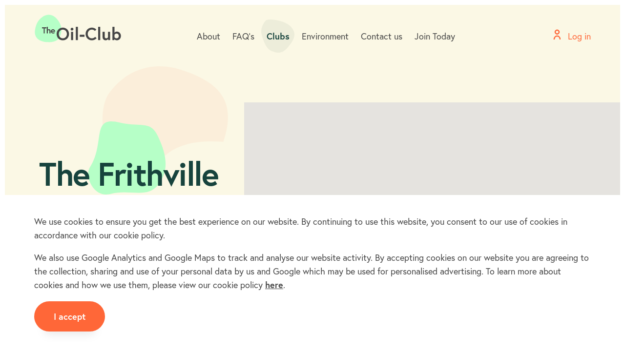

--- FILE ---
content_type: text/html; charset=utf-8
request_url: https://www.oil-club.co.uk/heating_oil_clubs/the_westville_in_lincolnshire_heating_oil_club.html
body_size: 7780
content:
<!DOCTYPE html>
<html class="no-js" lang="en">
<head>
	<meta charset="utf-8" />
	<meta name="viewport" content="width=device-width, initial-scale=1, shrink-to-fit=no">
	
	<title>Detail - The Oil-Club</title>


	<link rel="canonical" href="https://www.oil-club.co.uk/search/detail/" />

	<meta name="robots" content="all" />

		<meta property="og:title" content="Detail - The Oil-Club" />



	<link rel="stylesheet" href="https://use.typekit.net/zqa5oeb.css" />
	<link href="/assets/css/v-2ad786f632a84c1608488dd3b7196101/index.css" rel="stylesheet" type="text/css" />
	<link rel="apple-touch-icon" sizes="180x180" href="/apple-touch-icon.png" />
	<link rel="icon" type="image/png" sizes="32x32" href="/favicon-32x32.png" />
	<link rel="icon" type="image/png" sizes="16x16" href="/favicon-16x16.png" />
	<link rel="manifest" href="/site.webmanifest" />
	<link rel="mask-icon" href="/safari-pinned-tab.svg" color="#5bbad5" />
	<meta name="msapplication-TileColor" content="#00aba9" />
	<meta name="theme-color" content="#ffffff" />
	<script>(function (H) { H.className = H.className.replace(/\bno-js\b/, 'js') })(document.documentElement)</script>

	<!-- Google Tag Manager -->
	<script>
		(function (w, d, s, l, i) {
		w[l] = w[l] || []; w[l].push({
			'gtm.start':
				new Date().getTime(), event: 'gtm.js'
		}); var f = d.getElementsByTagName(s)[0],
			j = d.createElement(s), dl = l != 'dataLayer' ? '&l=' + l : ''; j.async = true; j.src =
				'https://www.googletagmanager.com/gtm.js?id=' + i + dl; f.parentNode.insertBefore(j, f);
		})(window, document, 'script', 'dataLayer', 'GTM-KJJT9DT');</script>
	<!-- End Google Tag Manager -->
</head>
<body class="frame">
	<!-- Google Tag Manager (noscript) -->
	<noscript>
		<iframe src="https://www.googletagmanager.com/ns.html?id=GTM-KJJT9DT"
				height="0" width="0" style="display:none;visibility:hidden"></iframe>
	</noscript>
	<!-- End Google Tag Manager (noscript) -->

	<div class="audio-only">
	<svg focusable="false">
		<symbol id="blob-1" viewBox="0 0 264 250">
			<path d="M76.722 239.09c-53.904 3.592-64.287-92.541-73.719-125.575C-6.9 78.833 12.858 28.603 37.112 7.075c20.302-18.027 139.736 0 183.748 35.88 63.75 51.97 52.813 102.85-13.204 174.608-31.433 34.166-75.078 41.342-130.934 21.527z" fill-rule="evenodd" />
		</symbol>
		<symbol id="blob-2" viewBox="0 0 265 250">
			<path d="M78.423 247.587c-61.037 17.098-91.305-61.264-72.481-90.519 54.36-84.484.45-178.135 103-152.875C177.45 21.067 211.94-4.86 237.69 49.452c34.956 73.73 36.24 122.703 0 168.968-36.24 46.265-98.231 12.07-159.268 29.167z" fill-rule="evenodd" />
		</symbol>
		<symbol id="blob-3" viewBox="0 0 264 250">
			<path d="M9.276 29.244c36.18-46.687 119.226-24.91 150.43-19.056 30.466 5.717 0 62.884 55.22 76.223 77.092 18.622 69.592 149.047-77.118 162.927C-8.902 263.217-10.423 54.664 9.276 29.244z" fill-rule="evenodd" />
		</symbol>
		<symbol id="blob-4" viewBox="0 0 268 250">
			<path d="M14.004 57.635c-22.867 32.022-15.506 105.33 6.084 130.64 21.197 26.213 96.809 61.134 131.167 61.722 39.703.412 90.094-36.37 107.565-91.582 27.354-84.388-8.068-127.686-103.945-154.68-70.09-15.468-117.023 19.968-140.871 53.9z" fill-rule="evenodd" />
		</symbol>
		<symbol id="blob-5" viewBox="0 0 428 251">
			<path d="M124.136 235.416c-68.431-17.503-104.55-90.958-119.89-123.427-16.104-34.09 16.028-83.46 55.472-104.619 33.017-17.72 227.252 0 298.828 35.265 103.678 51.081 85.89 101.092-21.473 171.622-76.68 50.373-144.506 38.661-212.937 21.159z" fill-rule="evenodd" />
		</symbol>
		<symbol id="blob-active" viewBox="0 0 68 68">
			<path d="M19.74 63.92C8.858 59.16 3.114 39.18.675 30.348c-2.56-9.272 2.549-22.701 8.821-28.456 5.25-4.82 36.137 0 47.518 9.592C73.501 25.378 70.672 38.98 53.6 58.164 41.406 71.867 30.62 68.682 19.74 63.92z" fill-rule="evenodd"/>
		</symbol>
		<symbol id="chevron" viewBox="0 0 8 14">
			<path d="M1 1l5.657 5.657L1 12.314" stroke="currentColor" stroke-width="2" fill="none" fill-rule="evenodd" stroke-linecap="round" stroke-linejoin="round" />
		</symbol>
		<symbol id="log-in" width="16" height="22" viewBox="0 0 16 22">
			<path d="M13.42 21c-.404-3.41-1.84-6.275-5.42-6.275S2.984 17.591 2.58 21H1c.516-4.255 2.548-7.843 7-7.843s6.484 3.588 7 7.843h-1.58zM8 10.412c-2.63 0-4.762-2.107-4.762-4.706C3.238 3.106 5.37 1 8 1c2.63 0 4.762 2.107 4.762 4.706S10.63 10.412 8 10.412zm0-7.843c-1.753 0-3.175 1.404-3.175 3.137S6.247 8.843 8 8.843s3.175-1.404 3.175-3.137S9.753 2.569 8 2.569z" stroke="currentColor" fill-rule="evenodd" />
		</symbol>
		<symbol id="tick" viewBox="0 0 17 16">
			<path d="M2 9.7L5.3 13l9.9-11" stroke="currentColor" stroke-width="3" fill="none" fill-rule="evenodd" stroke-linecap="round" />
		</symbol>
	</svg>
</div>
	

<site-header>
	<header class="site-header" data-site-header>
		<div class="site-header__container">
			<a href="/" class="site-header__home">
				<svg viewBox="0 0 110 36" xmlns="http://www.w3.org/2000/svg" xmlns:xlink="http://www.w3.org/1999/xlink" class="site-header__logo">
					<path d="M16.052 34.954C2.628 34.178-1.135 27.017.28 19.09c1.166-6.543 3.656-12.504 10.239-16.7C16.03-1.12 22.4-.472 26.822 4.257c7.252 7.759 8.589 14.588 5.217 23.303-2.831 8.493-15.987 7.395-15.987 7.395" fill="#B6FFC7" />
					<path d="M40.716 24.625c0-3.005-2.025-5.52-5.165-5.52-3.139 0-5.165 2.515-5.165 5.52 0 3.006 2.026 5.521 5.165 5.521 3.14 0 5.165-2.515 5.165-5.52m2.716 0c0 4.607-3.339 8.058-7.881 8.058-4.541 0-7.881-3.45-7.881-8.058 0-4.609 3.34-8.06 7.881-8.06 4.542 0 7.881 3.451 7.881 8.06" fill="#464646" />
					<path d="M45.944 32.417h2.672V21.865h-2.672v10.552zM47.28 16.7c.98 0 1.759.78 1.759 1.759 0 .98-.779 1.759-1.759 1.759a1.748 1.748 0 0 1-1.758-1.76c0-.978.779-1.758 1.758-1.758zM52.021 32.418h2.672V15.587h-2.672zM57.072 28.188h5.944V25.65h-5.944zM76.618 28.277l1.78 1.758s-2.048 2.65-5.988 2.65c-4.497 0-7.903-3.451-7.903-8.06 0-4.608 3.406-8.058 7.903-8.058 3.74 0 5.766 2.449 5.766 2.449l-1.803 1.758s-1.402-1.714-3.963-1.714c-3.072 0-5.188 2.56-5.188 5.566 0 3.005 2.116 5.566 5.188 5.566 2.738 0 4.208-1.915 4.208-1.915M80.443 32.418h2.672V15.587h-2.672zM86.098 28.7v-6.834h2.67v6.099c0 1.559.736 2.227 2.094 2.227 1.38 0 2.092-1.292 2.092-1.292v-7.034h2.672v10.552h-2.493v-1.536s-1.002 1.803-3.162 1.803c-2.025 0-3.873-1.447-3.873-3.985M101.278 28.722s.757 1.47 2.516 1.47c1.803 0 2.894-1.314 2.894-3.051 0-1.736-1.091-3.05-2.894-3.05-1.758 0-2.516 1.47-2.516 1.47v3.16zm-2.672-13.135h2.672v7.39s.98-1.38 2.982-1.38c2.74 0 5.143 2.294 5.143 5.544 0 3.25-2.404 5.544-5.143 5.544-2.27 0-3.183-1.648-3.183-1.648v1.38h-2.47v-16.83zM11.19 17.457H9.069v-1.254h5.566v1.255H12.51v6.447h-1.32zM19.87 20.527v3.377h-1.32v-3.047c0-.748-.463-1.067-1.035-1.067-.682 0-1.034.682-1.034.682v3.432h-1.32v-8.317h1.32v3.73s.462-.76 1.474-.76c1.013 0 1.914.716 1.914 1.97M24.324 20.813c-.02-.451-.439-1.056-1.309-1.056-.847 0-1.232.594-1.276 1.056h2.585zm1.32.462c0 .099 0 .297-.01.495H21.74c.1.462.638 1.056 1.463 1.056.913 0 1.431-.528 1.431-.528l.66.99s-.825.748-2.09.748c-1.585 0-2.807-1.21-2.807-2.739s1.112-2.739 2.62-2.739c1.43 0 2.628 1.11 2.628 2.717z" fill="#464646" />
				</svg>
				<span class="audio-only">Home</span>
			</a>
				<nav class="site-header__menu site-menu" data-site-menu>
					<div class="site-menu__container">
						<ul class="site-menu__items">
								<li class="site-menu__item">
									<a class="site-menu__link " href="/about/">
											<span class="site-menu__link-text">About</span>
											<svg class="site-menu__link-blob">
												<use xlink:href="#blob-active"></use>
											</svg>
										 </a>
								</li>
								<li class="site-menu__item">
									<a class="site-menu__link " href="/faqs/">
											<span class="site-menu__link-text">FAQ&#39;s</span>
											<svg class="site-menu__link-blob">
												<use xlink:href="#blob-active"></use>
											</svg>
										 </a>
								</li>
								<li class="site-menu__item">
									<a class="site-menu__link site-menu__link--active" href="/search/">
											<span class="site-menu__link-text">Clubs</span>
											<svg class="site-menu__link-blob">
												<use xlink:href="#blob-active"></use>
											</svg>
										 </a>
								</li>
								<li class="site-menu__item">
									<a class="site-menu__link " href="/environment/">
											<span class="site-menu__link-text">Environment</span>
											<svg class="site-menu__link-blob">
												<use xlink:href="#blob-active"></use>
											</svg>
										 </a>
								</li>
								<li class="site-menu__item">
									<a class="site-menu__link " href="/contact-us/">
											<span class="site-menu__link-text">Contact us</span>
											<svg class="site-menu__link-blob">
												<use xlink:href="#blob-active"></use>
											</svg>
										 </a>
								</li>
								<li class="site-menu__item">
									<a class="site-menu__link " href="/join/domestic-heating-oil/">
											<span class="site-menu__link-text">Join Today</span>
											<svg class="site-menu__link-blob">
												<use xlink:href="#blob-active"></use>
											</svg>
										 </a>
								</li>
						</ul>
					</div>
				</nav>
							<nav class="site-header__actions site-actions">
					<ul class="site-actions__items">
						
						<li class="site-actions__item site-actions__item--log-in">
							<a href="/log-in/">
										<svg class="icon icon--log-in">
											<use xlink:href="#log-in"></use>
										</svg>
										<span class="hide-below-tablet-landscape">Log in</span>
								</a>
						</li>
						<li class="site-actions__item site-actions__item--mobile hide-above-tablet-landscape">
							<button type="button" class="site-menu-toggle" data-site-menu-toggle>
								<span class="site-menu-toggle__icon">
									<span class="audio-only">Menu</span>
								</span>
							</button>
						</li>
					</ul>
				</nav>
		</div>
	</header>
</site-header>
	<main>
		



<div class="hero-component component component--tan component--breakout-bottom">
	<blobs-container class="blobs-container"></blobs-container>
	<div class="hero-component__container container container--m">
		<div class="hero-component__body">
			<div class="hero-component__text">
				<h1 class="h1">The Frithville heating oil club</h1>
			</div>

			<div class="hero-component__links">
				<div class="hero-component__link">
					<a class="button button--white" href="#club-details">See details</a>
				</div>
			</div>
		</div>

		<div class="hero-component__media">
			<club-map class="club-map" data-club-map="{&quot;Latitude&quot;:&quot;53.037316&quot;,&quot;Longitude&quot;:&quot;-0.037638&quot;}"></club-map>
		</div>
	</div>
</div>


<div class="club-details component component--white">
	<span class="anchor">
		<a id="club-details" class="anchor__link"></a>
	</span>

	<div class="club-details__container container">
		<div class="club-details__text">
				<p class="club-details__summary lead-paragraph">Frithville is a member of the Frithville Heating Oil Club and includes the villages of Frithville and the surrounding area in Lincolnshire covering the post code sector(s) area of PE22 7. The club is open to new members.</p>
			<div class="club-details__info">
	<p class="club-details__info-item">
		<strong class="club-details__info-heading">County:</strong>
		<span class="club-details__info-text">Lincolnshire</span>
	</p>
					<p class="club-details__info-item">
		<strong class="club-details__info-heading">Postcode:</strong>
		<span class="club-details__info-text">PE22 7</span>
	</p>
					<p class="club-details__info-item">
		<strong class="club-details__info-heading">Dialling Code:</strong>
		<span class="club-details__info-text">01205</span>
	</p>
									<p class="club-details__info-item">
		<strong class="club-details__info-heading">OS Grid Ref:</strong>
		<span class="club-details__info-text">TF322502</span>
	</p>
																	<p class="club-details__info-item">
						<strong class="club-details__info-heading">Wikipedia:</strong>
						<span class="club-details__info-text"><a href="https://en.wikipedia.org/wiki/Frithville" target="_blank" class="text-link">https://en.wikipedia.org/wiki/Frithville</a></span>
					</p>
			</div>
		</div>

			<div class="club-details__media">
				<img src="/VillagePhotos/g7jQEZSVjtguCLW0KFBa8cgHasDl9QDaxne1jnzjKje5m0Sc3Yhwv3v.jpg" alt="" class="club-details__image" />
			</div>
	</div>
</div>




<div class="rich-text-with-link-component component component--medium-green">
	<div class="rich-text-with-link-component__container container">
		<div class="rich-text-with-link-component__text">
			<h2 class="h2">Join the Frithville heating oil club today.</h2>
		</div>
		<a class="rich-text-with-link-component__link button" href="/join/">Join now</a>
	</div>
</div>
	</main>
	

<footer class="site-footer">
	<div class="site-footer__container container container--xl">
		<div class="site-footer__grid">
		<a href="/" class="site-footer__home">
			<svg viewBox="0 0 110 36" xmlns="http://www.w3.org/2000/svg" xmlns:xlink="http://www.w3.org/1999/xlink" class="site-footer__main-logo">
				<path d="M16.052 34.954C2.628 34.178-1.135 27.017.28 19.09c1.166-6.543 3.656-12.504 10.239-16.7C16.03-1.12 22.4-.472 26.822 4.257c7.252 7.759 8.589 14.588 5.217 23.303-2.831 8.493-15.987 7.395-15.987 7.395" fill="rgba(182, 255, 199, 0.3)" />
				<path d="M40.716 24.625c0-3.005-2.025-5.52-5.165-5.52-3.139 0-5.165 2.515-5.165 5.52 0 3.006 2.026 5.521 5.165 5.521 3.14 0 5.165-2.515 5.165-5.52m2.716 0c0 4.607-3.339 8.058-7.881 8.058-4.541 0-7.881-3.45-7.881-8.058 0-4.609 3.34-8.06 7.881-8.06 4.542 0 7.881 3.451 7.881 8.06" fill="#ffffff" />
				<path d="M45.944 32.417h2.672V21.865h-2.672v10.552zM47.28 16.7c.98 0 1.759.78 1.759 1.759 0 .98-.779 1.759-1.759 1.759a1.748 1.748 0 0 1-1.758-1.76c0-.978.779-1.758 1.758-1.758zM52.021 32.418h2.672V15.587h-2.672zM57.072 28.188h5.944V25.65h-5.944zM76.618 28.277l1.78 1.758s-2.048 2.65-5.988 2.65c-4.497 0-7.903-3.451-7.903-8.06 0-4.608 3.406-8.058 7.903-8.058 3.74 0 5.766 2.449 5.766 2.449l-1.803 1.758s-1.402-1.714-3.963-1.714c-3.072 0-5.188 2.56-5.188 5.566 0 3.005 2.116 5.566 5.188 5.566 2.738 0 4.208-1.915 4.208-1.915M80.443 32.418h2.672V15.587h-2.672zM86.098 28.7v-6.834h2.67v6.099c0 1.559.736 2.227 2.094 2.227 1.38 0 2.092-1.292 2.092-1.292v-7.034h2.672v10.552h-2.493v-1.536s-1.002 1.803-3.162 1.803c-2.025 0-3.873-1.447-3.873-3.985M101.278 28.722s.757 1.47 2.516 1.47c1.803 0 2.894-1.314 2.894-3.051 0-1.736-1.091-3.05-2.894-3.05-1.758 0-2.516 1.47-2.516 1.47v3.16zm-2.672-13.135h2.672v7.39s.98-1.38 2.982-1.38c2.74 0 5.143 2.294 5.143 5.544 0 3.25-2.404 5.544-5.143 5.544-2.27 0-3.183-1.648-3.183-1.648v1.38h-2.47v-16.83zM11.19 17.457H9.069v-1.254h5.566v1.255H12.51v6.447h-1.32zM19.87 20.527v3.377h-1.32v-3.047c0-.748-.463-1.067-1.035-1.067-.682 0-1.034.682-1.034.682v3.432h-1.32v-8.317h1.32v3.73s.462-.76 1.474-.76c1.013 0 1.914.716 1.914 1.97M24.324 20.813c-.02-.451-.439-1.056-1.309-1.056-.847 0-1.232.594-1.276 1.056h2.585zm1.32.462c0 .099 0 .297-.01.495H21.74c.1.462.638 1.056 1.463 1.056.913 0 1.431-.528 1.431-.528l.66.99s-.825.748-2.09.748c-1.585 0-2.807-1.21-2.807-2.739s1.112-2.739 2.62-2.739c1.43 0 2.628 1.11 2.628 2.717z" fill="#ffffff" />
			</svg>
			<span class="audio-only">Home</span>
		</a>

		<div class="site-footer__content">
				<ul class="site-footer__links">
						<li class="site-footer__link">
							<a href="/terms-conditions/">Terms &amp; Conditions</a>
						</li>
						<li class="site-footer__link">
							<a href="/privacy-policy/">Privacy policy</a>
						</li>
						<li class="site-footer__link">
							<a href="/cookie-policy/">Cookie policy</a>
						</li>
				</ul>
			<ul class="site-footer__links">
					<li class="site-footer__link site-footer__link--log-in">
						<a href="/log-in/">
									<svg class="site-footer__link-icon icon icon--log-in">
										<use xlink:href="#log-in"></use>
									</svg>
Log in
							</a>
					</li>
										<li class="site-footer__link">
							<a href="https://www.facebook.com/HeatingOilClub/" rel="noopener noreferrer" target="_blank">
										<img src="/media/a10nprwe/facebook.svg?mode=pad&amp;rnd=132098251115400000" alt="Facebook" class="site-footer__link-icon" />
Facebook
								</a>
						</li>
						<li class="site-footer__link">
							<a href="https://twitter.com/the_oil_club" rel="noopener noreferrer" target="_blank">
										<img src="/media/3ahjz0eg/twitter.svg?mode=pad&amp;rnd=132098251125100000" alt="Twitter" class="site-footer__link-icon" />
Twitter
								</a>
						</li>
			</ul>
				<div class="site-footer__logos">
							<div class="site-footer__media">
								<img src="/media/qtklo5yt/norton-2x.png?anchor=center&amp;mode=crop&amp;rnd=132098251607400000" alt="Norton@2X" class="site-footer__logo" />
							</div>
							<div class="site-footer__media">
								<img src="/media/gixpuzvt/globalsign-2x.png?anchor=center&amp;mode=crop&amp;rnd=132098251603930000" alt="Globalsign@2X" class="site-footer__logo" />
							</div>
					</div>
			</div>

				<p class="site-footer__copyright">Copyright &#169; 2011 - 2025 The Oil-Club Ltd</p>
		</div>
	</div>
</footer>
	

<cookie-consent class="cookie-consent" data-cookie-consent="oil_club_cookie_consent">
	<div class="cookie-consent__container container container--m">
		<div class="cookie-consent__text rich-text"><p>We use cookies to ensure you get the best experience on our website. By continuing to use this website, you consent to our use of cookies in accordance with our cookie policy.</p>
<p>We also use Google Analytics and Google Maps to track and analyse our website activity. By accepting cookies on our website you are agreeing to the collection, sharing and use of your personal data by us and Google which may be used for personalised advertising. To learn more about cookies and how we use them, please view our cookie policy <a href="/cookie-policy/" title="Cookie policy">here</a>.</p></div>
		<button type="button" class="cookie-consent__button button button--orange" data-cookie-consent-button>I accept</button>
	</div>
</cookie-consent>
	<script src="/assets/js/v-d1373e4de28ba7c8a95bf2e199f33863/index.js" defer></script>
</body>
</html>

--- FILE ---
content_type: text/css
request_url: https://www.oil-club.co.uk/assets/css/v-2ad786f632a84c1608488dd3b7196101/index.css
body_size: 16198
content:
/*! normalize.css v6.0.0 | MIT License | github.com/necolas/normalize.css */html{line-height:1.15;-ms-text-size-adjust:100%;-webkit-text-size-adjust:100%}article,aside,footer,header,nav,section{display:block}h1{font-size:2em;margin:0.67em 0}figcaption,figure,main{display:block}figure{margin:1em 40px}hr{-webkit-box-sizing:content-box;box-sizing:content-box;height:0;overflow:visible}pre{font-family:monospace, monospace;font-size:1em}a{background-color:transparent;-webkit-text-decoration-skip:objects}abbr[title]{border-bottom:none;text-decoration:underline;-webkit-text-decoration:underline dotted;text-decoration:underline dotted}b,strong{font-weight:inherit}b,strong{font-weight:bolder}code,kbd,samp{font-family:monospace, monospace;font-size:1em}dfn{font-style:italic}mark{background-color:#ff0;color:#000}small{font-size:80%}sub,sup{font-size:75%;line-height:0;position:relative;vertical-align:baseline}sub{bottom:-0.25em}sup{top:-0.5em}audio,video{display:inline-block}audio:not([controls]){display:none;height:0}img{border-style:none}svg:not(:root){overflow:hidden}button,input,optgroup,select,textarea{margin:0}button,input{overflow:visible}button,select{text-transform:none}button,html [type="button"],[type="reset"],[type="submit"]{-webkit-appearance:button}button::-moz-focus-inner,[type="button"]::-moz-focus-inner,[type="reset"]::-moz-focus-inner,[type="submit"]::-moz-focus-inner{border-style:none;padding:0}button:-moz-focusring,[type="button"]:-moz-focusring,[type="reset"]:-moz-focusring,[type="submit"]:-moz-focusring{outline:1px dotted ButtonText}legend{-webkit-box-sizing:border-box;box-sizing:border-box;color:inherit;display:table;max-width:100%;padding:0;white-space:normal}progress{display:inline-block;vertical-align:baseline}textarea{overflow:auto}[type="checkbox"],[type="radio"]{-webkit-box-sizing:border-box;box-sizing:border-box;padding:0}[type="number"]::-webkit-inner-spin-button,[type="number"]::-webkit-outer-spin-button{height:auto}[type="search"]{-webkit-appearance:textfield;outline-offset:-2px}[type="search"]::-webkit-search-cancel-button,[type="search"]::-webkit-search-decoration{-webkit-appearance:none}::-webkit-file-upload-button{-webkit-appearance:button;font:inherit}details,menu{display:block}summary{display:list-item}canvas{display:inline-block}template{display:none}[hidden]{display:none}html,:root{-webkit-box-sizing:border-box;box-sizing:border-box}html{-webkit-font-smoothing:antialiased;-moz-osx-font-smoothing:grayscale;min-height:100%}body{margin:0;min-height:100%}*,*:before,*:after{-webkit-box-sizing:inherit;box-sizing:inherit}html,body,img,abbr,acronym{border:0}h1,h2,h3,h4,h5,h6{font-size:100%;font-weight:normal}h1:first-child,h2:first-child,h3:first-child,h4:first-child,h5:first-child,h6:first-child,p:first-child{margin-top:0}h1:last-child,h2:last-child,h3:last-child,h4:last-child,h5:last-child,h6:last-child,p:last-child{margin-bottom:0}th,code,cite,caption{font-weight:normal;font-style:normal;text-align:left}address{font-style:normal}textarea{resize:vertical;-webkit-appearance:none;border-radius:0}fieldset{margin:0;padding:0;min-width:auto;border:none}input{-webkit-appearance:none;border-radius:0}input:focus,input[type="search"]:focus{outline-offset:-2px}input[type="search"]{-webkit-appearance:none;-moz-appearance:none;appearance:none;-webkit-box-sizing:border-box;box-sizing:border-box}input[type="search"]::-webkit-clear-button{display:none}input[type="number"]{-moz-appearance:textfield !important}input[type="number"]::-webkit-inner-spin-button,input[type="number"]::-webkit-outer-spin-button{display:none}select{cursor:pointer;-moz-appearance:none;appearance:none;-webkit-appearance:none;border-radius:0}select::-ms-expand{display:none}img,video{max-width:100%}img{-o-object-fit:cover;object-fit:cover;font-family:"object-fit: cover;"}figure,blockquote{margin:0}summary{display:block}button{font-size:inherit}a{color:currentColor;text-decoration:none}ul,ol{margin:0;padding:0}svg,symbol{fill:currentColor}template{display:none}canvas{display:block;outline:none;-webkit-tap-highlight-color:rgba(255,255,255,0)}.audio-only{position:absolute;overflow:hidden;padding:0;width:1px;height:1px;margin:-1px;border:0;clip:rect(0, 0, 0, 0)}.blob{display:block;pointer-events:none}.blob--dark-green{color:#17433d}.blob--light-green{color:#e9ffee}.blob--medium-green{color:#B6FFC7}.blob--off-white{color:#fbf8e5}.blob--opaque{opacity:0.06}.blob--orange{color:#ff6738}body{font-size:1.125rem;line-height:1.55556}.bullet-pagination{display:-webkit-box;display:-ms-flexbox;display:flex;-webkit-box-pack:center;-ms-flex-pack:center;justify-content:center}.bullet-pagination__item{border:.0625rem solid rgba(23,67,61,0.4);border-radius:50%;display:block;position:relative;width:.625rem;height:.625rem}.bullet-pagination__item:not(:last-child){margin-right:.5625rem}.bullet-pagination__item::after{background-color:#17433d;border-radius:50%;content:"";display:block;-webkit-transform:scale(0);transform:scale(0);position:absolute;top:-.0625rem;left:-.0625rem;width:.625rem;height:.625rem}.bullet-pagination__item--active::after{-webkit-transform:scale(1);transform:scale(1)}.button{background-color:transparent;border:0;border-radius:0;color:inherit;font-family:inherit;font-size:inherit;padding:0;text-transform:inherit;background-color:#fff;color:#17433d;font-family:"europa",sans-serif;font-size:1.125rem;font-weight:700;line-height:1.55556;border-radius:2.1875rem;-webkit-box-shadow:0rem 1.5625rem 1.25rem -1.25rem rgba(0,0,0,0.1);box-shadow:0rem 1.5625rem 1.25rem -1.25rem rgba(0,0,0,0.1);display:inline-block;padding:1.0625rem 2.5rem}.button:not(:disabled){cursor:pointer}.button:hover{background-color:#17433d;color:#fff}.button--dark-green{background-color:#17433d;color:#fff}.button--dark-green:hover{background-color:#fff;color:#17433d}.button--light-green{background-color:#48ff72}.button--light-green:hover{background-color:#17433d;color:#fff}.button--orange{background-color:#ff6738;color:#fff}.button--orange:hover{background-color:#fff6f3;color:#17433d}.button--no-shadow{-webkit-box-shadow:none;box-shadow:none}@media (max-width: 767px){.button--mobile-center{display:block;margin-right:auto;margin-left:auto}}.card{width:100%;padding-bottom:6.25rem;position:relative;max-width:25.9375rem;grid-column:span 20/span 20;margin-right:auto;margin-left:auto}.card:nth-last-child(1){padding-bottom:3.125rem}@media (min-width: 768px){.card{padding-bottom:5.3125rem}.card:nth-last-child(-n+2){padding-bottom:4.375rem}}@media (min-width: 1440px){.card{padding-bottom:10.625rem}.card:nth-last-child(-n+2){padding-bottom:8.75rem}}.card__blob{width:12.1875rem;height:7.125rem;position:absolute;top:-1.875rem;left:-4.375rem}.card__inner{z-index:1;position:relative}.card__image{-o-object-fit:cover;object-fit:cover;width:6.25rem;height:6.25rem}.card__heading,.card__description{padding-bottom:1.875rem}.card__header{color:#17433d;margin:0;padding-bottom:0}.card__description{margin:0}.card__price{margin:0;padding-bottom:.625rem;font-weight:bold}.card__purchase-buttons{display:-webkit-box;display:-ms-flexbox;display:flex;-ms-flex-wrap:wrap;flex-wrap:wrap;padding-top:1.0625rem;position:relative}.card__purchase-buttons::before{content:"";background-color:#f2f2f2;position:absolute;top:0;left:0;width:100%;height:.125rem}.card__purchase-buttons .purchase-button:nth-child(1){margin-right:1.5625rem;margin-bottom:1.0625rem}@media (min-width: 768px){.category-card{grid-column:span 7/span 7}.category-card:nth-child(2n+1){grid-column-start:2}.category-card:nth-child(2n){grid-column-start:11}}@media (min-width: 1440px){.category-card{grid-column:span 6/span 6}.category-card:nth-child(2n+1){grid-column-start:3}.category-card:nth-child(2n){grid-column-start:12}}.category-card__heading{display:-webkit-box;display:-ms-flexbox;display:flex}.category-card__header{padding-left:2.375rem}@media (min-width: 768px){.product-card{grid-column:span 9/span 9}.product-card:nth-child(2n){grid-column-start:12}}@media (min-width: 1440px){.product-card{grid-column:span 4/span 4}.product-card:nth-child(3n+1){grid-column-start:3}.product-card:nth-child(3n+2){grid-column-start:9}.product-card:nth-child(3n){grid-column-start:15}}.product-card__image{margin-bottom:1.875rem}.product-card__heading{padding-bottom:.625rem}.product-card__description{padding-bottom:1.0625rem}.rootcategory-card{padding-bottom:4.375rem}.rootcategory-card:nth-last-child(1){padding-bottom:0}@media (min-width: 768px){.rootcategory-card{grid-column:span 9/span 9;max-width:unset}.rootcategory-card:nth-child(2n){grid-column-start:12}}@media (min-width: 1440px){.rootcategory-card{grid-column:span 6/span 6}.rootcategory-card:nth-child(3n+1){grid-column-start:1}.rootcategory-card:nth-child(3n+2){grid-column-start:8}.rootcategory-card:nth-child(3n){grid-column-start:15}}.rootcategory-card__container{padding-bottom:75%;position:relative;margin-bottom:2.25rem;background-color:#464646}.rootcategory-card__image,.rootcategory-card__heading,.rootcategory-card__button{position:absolute;left:0}.rootcategory-card__image,.rootcategory-card__heading{top:0}.rootcategory-card__heading{padding:1.875rem 2.1875rem 0;margin:0;width:100%;color:#fff}@media (min-width: 1024px) and (max-width: 1439px){.rootcategory-card__heading{padding:3.75rem 4.375rem 0}}.rootcategory-card__image{-o-object-fit:cover;object-fit:cover;width:100%;height:100%}.rootcategory-card__button{bottom:-2.25rem;margin-left:2.1875rem}@media (min-width: 1024px) and (max-width: 1439px){.rootcategory-card__button{margin-left:4.375rem}}.center-text{text-align:center}.checkable-item__input{-webkit-box-flex:0;-ms-flex:0 0 0px;flex:0 0 0}[data-whatinput="keyboard"] .checkable-item__input:focus+.checkable-item__label .checkable-item__icon{border-color:#17433d;outline:.0625rem solid #17433d}.checkable-item__input:checked+.checkable-item__label .checkable-item__tick,.checkable-item__input:checked+input+.checkable-item__label .checkable-item__tick,[data-whatinput="keyboard"] .checkable-item__input:checked:focus+.checkable-item__label .checkable-item__tick,[data-whatinput="keyboard"] .checkable-item__input:checked:focus+input+.checkable-item__label .checkable-item__tick{opacity:1}.checkable-item__input:checked+.checkable-item__label .checkable-item__tick:before,.checkable-item__input:checked+input+.checkable-item__label .checkable-item__tick:before,[data-whatinput="keyboard"] .checkable-item__input:checked:focus+.checkable-item__label .checkable-item__tick:before,[data-whatinput="keyboard"] .checkable-item__input:checked:focus+input+.checkable-item__label .checkable-item__tick:before{-webkit-transform:scale(1);transform:scale(1)}.checkable-item__label{-webkit-box-align:start;-ms-flex-align:start;align-items:flex-start;cursor:pointer;display:-webkit-box;display:-ms-flexbox;display:flex;font-size:.875rem;position:relative}.checkable-item__icon{-webkit-box-align:start;-ms-flex-align:start;align-items:flex-start;background-color:#ededed;display:-webkit-box;display:-ms-flexbox;display:flex;-webkit-box-flex:0;-ms-flex:0 0 1.3125rem;flex:0 0 1.3125rem;-webkit-box-pack:end;-ms-flex-pack:end;justify-content:flex-end;margin-right:.625rem;position:relative;width:1.3125rem;height:1.3125rem}.checkable-item__tick{fill:#17433d;height:1rem;opacity:0;width:1.0625rem}[data-whatinput="keyboard"] .checkable-item--radio .checkable-item__input:focus+.checkable-item__label .checkable-item__icon:before{-webkit-transform:scale(0.5);transform:scale(0.5)}.checkable-item--radio .checkable-item__input:checked+.checkable-item__label .checkable-item__icon:before,.checkable-item--radio .checkable-item__input:checked+input+.checkable-item__label .checkable-item__icon:before,[data-whatinput="keyboard"] .checkable-item--radio .checkable-item__input:checked:focus+.checkable-item__label .checkable-item__icon:before,[data-whatinput="keyboard"] .checkable-item--radio .checkable-item__input:checked:focus+input+.checkable-item__label .checkable-item__icon:before{-webkit-transform:scale(1);transform:scale(1)}.checkable-item--radio .checkable-item__icon{border-radius:50%}.checkable-item--radio .checkable-item__icon:before{background-color:#17433d;border-radius:50%;content:"";display:block;-webkit-transform:scale(0);transform:scale(0);width:.65625rem;height:.65625rem}.checkable-item--radio .checkable-item__tick{display:none}.chevron-link{-webkit-box-align:center;-ms-flex-align:center;align-items:center;background-color:#48ff72;border-radius:50%;display:-webkit-box;display:-ms-flexbox;display:flex;-webkit-box-pack:center;-ms-flex-pack:center;justify-content:center;width:2rem;height:2rem}.chevron-link__icon{display:block;height:.9375rem;width:.5rem}.club-map{background-color:#B6FFC7;display:block;position:absolute;top:0;left:0;width:100%;height:100%}.fixed-window{overflow-y:scroll;position:fixed;width:100%;height:100%}@media (min-width: 1440px){.fixed-window.site-menu-open{height:auto;overflow:auto;position:relative}}html.js:not([data-whatintent="keyboard"]) :focus{outline:none}.green-font{color:#17433d}@media (min-width: 768px){.hide-above-mobile{display:none !important}}@media (min-width: 1024px){.hide-above-tablet-landscape{display:none !important}}@media (max-width: 1023px){.hide-below-tablet-landscape{display:none !important}}@media (max-width: 767px){.hide-on-mobile{display:none !important}}html{color:#464646;font-family:"europa",sans-serif;font-weight:400}.icon{display:block}.icon--log-in{width:.9375rem;height:1.3125rem}@media (min-width: 768px){.icon--log-in{display:inline-block}}img{font-family:"object-fit: cover;";-o-object-fit:cover;object-fit:cover}.input{background-color:transparent;border-bottom:.0625rem solid rgba(23,67,61,0.3);border-left:none;border-right:none;border-top:none;color:inherit;font:inherit;font-weight:700;padding-bottom:.625rem;padding-top:0}.label{color:#17433d}main{overflow-x:hidden;position:relative}.map-view{display:block;height:37.5rem;width:100%}.no-results__text+.no-results__link{margin-top:1.25rem}@media (min-width: 1024px){.no-results__text+.no-results__link{margin-top:2.5rem}}.orange-font{color:#ff6738}.order-line__heading{margin:0;padding-bottom:1.25rem}.order-line__grid{display:grid;grid-template-columns:repeat(4, minmax(0, 1fr));gap:1.25rem .75rem;padding-bottom:3.125rem}@media (min-width: 768px){.order-line__grid{grid-template-columns:repeat(7, minmax(0, 1fr))}}.order-line__grid p{margin:0}.order-line__grid .order-line__price{grid-column:span 2/span 2;grid-row-start:2}.order-line__grid .order-line__price-text{grid-column:span 2/span 2}.order-line__grid .order-line__quantity{grid-column:span 2/span 2;grid-row-start:2}.order-line__grid .order-line__quantity-text{grid-column:span 2/span 2}.order-line__grid .order-line__remove{grid-column:span 3/span 3;grid-row-start:3;text-align:left;border:none;background:none;cursor:pointer;padding:0}@media (min-width: 768px){.order-line__grid .order-line__remove{grid-row-start:2}}.order-line__input{padding:.625rem 1.25rem;background:#ededed;border:none;font-family:inherit;font-size:inherit;max-width:100%;width:3.875rem;text-align:center}.position-relative{position:relative}.product-heading{color:#17433d;padding-bottom:6.875rem;margin:0}.purchase-button{display:-webkit-box;display:-ms-flexbox;display:flex;border:none;background:none;padding:0;font-family:inherit;color:inherit;cursor:pointer}.purchase-button__icon{width:.625rem;height:.625rem}.purchase-button__icon-container{border-radius:50%;background-color:#48ff72;display:grid;place-items:center;margin-left:.375rem;width:2rem;height:2rem}.red-font{color:red}.select{background-color:#ededed;border:.0625rem solid rgba(23,67,61,0.3);border-radius:1.875rem;color:inherit;font:inherit;padding:1rem 1.875rem;max-width:100%}.site-menu-toggle{color:#17433d;background-color:transparent;border:0;border-radius:0;color:inherit;font-family:inherit;font-size:inherit;padding:0;text-transform:inherit;width:1.5625rem;height:1.5625rem}.site-menu-toggle:not(:disabled){cursor:pointer}.site-menu-toggle__icon{-webkit-transition:background-color 0.3s ease-in-out;transition:background-color 0.3s ease-in-out}.site-menu-toggle__icon,.site-menu-toggle__icon::after,.site-menu-toggle__icon::before{background-color:currentColor;display:block;width:100%;height:.1875rem}.site-menu-toggle__icon::after,.site-menu-toggle__icon::before{content:"";-webkit-transition:-webkit-transform 0.3s ease-in-out;transition:-webkit-transform 0.3s ease-in-out;transition:transform 0.3s ease-in-out;transition:transform 0.3s ease-in-out, -webkit-transform 0.3s ease-in-out}.site-menu-toggle__icon::after{-webkit-transform:translateY(.4375rem);transform:translateY(.4375rem)}.site-menu-toggle__icon::before{-webkit-transform:translateY(-.625rem);transform:translateY(-.625rem)}.site-menu-open .site-menu-toggle__icon{background-color:transparent}.site-menu-open .site-menu-toggle__icon::after{-webkit-transform:translateY(-.1875rem) rotate(45deg);transform:translateY(-.1875rem) rotate(45deg)}.site-menu-open .site-menu-toggle__icon::before{-webkit-transform:translateY(0) rotate(-45deg);transform:translateY(0) rotate(-45deg)}.text-link,.rich-text a{font-weight:700;text-decoration:underline}.text-link:hover,.rich-text a:hover{text-decoration:none}.text-link--reverse{text-decoration:none}.text-link--reverse:hover{text-decoration:underline}.h1,.rich-text h1{padding-bottom:.375rem;font-family:"europa",sans-serif;font-size:2.8125rem;font-weight:700;letter-spacing:-.10562rem;line-height:1}@media (min-width: 768px) and (max-width: 1439px){.h1,.rich-text h1{font-family:"europa",sans-serif;font-size:4.1875rem;font-weight:700;letter-spacing:-.15625rem;line-height:1.0597}}@media (min-width: 1440px){.h1,.rich-text h1{padding-bottom:.5625rem;font-family:"europa",sans-serif;font-size:5.4375rem;font-weight:700;letter-spacing:-.15625rem;line-height:1.03448}}.h2,.rich-text h2{padding-bottom:.0625rem;font-family:"europa",sans-serif;font-size:2rem;font-weight:700;letter-spacing:-.06688rem;line-height:1.09375}@media (min-width: 768px) and (max-width: 1439px){.h2,.rich-text h2{font-family:"europa",sans-serif;font-size:2.75rem;font-weight:700;letter-spacing:-.06688rem;line-height:1.06818}}@media (min-width: 1440px){.h2,.rich-text h2{padding-bottom:.3125rem;font-family:"europa",sans-serif;font-size:3.75rem;font-weight:700;letter-spacing:-.125rem;line-height:1.08333}}.h3,.rich-text h3{padding-bottom:.0625rem;font-family:"europa",sans-serif;font-size:1.625rem;font-weight:700;letter-spacing:-.0125rem;line-height:1.19231}@media (min-width: 768px) and (max-width: 1439px){.h3,.rich-text h3{font-family:"europa",sans-serif;font-size:2.125rem;font-weight:700;letter-spacing:-.0625rem;line-height:1.14706}}@media (min-width: 1440px){.h3,.rich-text h3{padding-bottom:.1875rem;font-family:"europa",sans-serif;font-size:2.5rem;font-weight:700;letter-spacing:-.0625rem;line-height:1.125}}.lead-paragraph{font-family:"europa",sans-serif;font-size:1.375rem;font-weight:400;line-height:1.36364}@media (min-width: 768px){.lead-paragraph{font-family:"europa",sans-serif;font-size:1.5625rem;font-weight:400;line-height:1.36}}.list,.rich-text ol,.rich-text ul{padding:0 0 0 1.125rem}.list--unordered,.rich-text ul{list-style:disc}.list--ordered,.rich-text ol{list-style:numeric}.list__item,.rich-text ol li,.rich-text ul li{font-family:"europa",sans-serif;font-size:1.125rem;font-weight:400;line-height:1.55556;margin:0 0 1rem}.paragraph{color:#464646;font-family:"europa",sans-serif;font-size:1.125rem;font-weight:400;line-height:1.55556}.small-paragraph{font-size:.875rem}.view-type--active{pointer-events:none}.view-type--active .view-type__link::after{background-color:#48ff72}.view-type__icon{display:block;position:relative;z-index:1}.view-type__link{cursor:pointer;display:block;position:relative}.view-type__link::after{border-radius:3.125rem;content:"";display:block;-webkit-transform:translate(-50%, -50%);transform:translate(-50%, -50%);position:absolute;top:50%;left:50%;width:3rem;height:3rem}@media (max-width: 767px){.village{display:-webkit-box;display:-ms-flexbox;display:flex;-ms-flex-wrap:wrap;flex-wrap:wrap;position:relative}}@media (min-width: 768px) and (max-width: 1023px){.village__info{padding-top:.625rem;padding-bottom:.625rem}}@media (min-width: 1024px){.village__info{padding-top:1.25rem;padding-bottom:1.25rem}}@media (max-width: 767px){.village__info--dialing-code,.village__info--postcode{width:25%}}@media (max-width: 767px){.village__info--county{width:33.33333%}}@media (max-width: 767px){.village__info--dialing-code{margin-right:.625rem;margin-left:.625rem}}@media (max-width: 767px){.village__info--link{-webkit-transform:translateY(-50%);transform:translateY(-50%);position:absolute;top:50%;right:0}}.village__info--link .chevron-link{margin-left:auto}.village__info--name{font-weight:700}@media (max-width: 767px){.village__info--name{padding-top:.625rem;padding-right:3.25rem;width:100%}}.basket-total h2,.basket-total p{margin:0}.basket-total__vat,.basket-total__sub-total{padding-bottom:1.25rem}.basket-total__heading{color:#17433d;padding-bottom:.9375rem}.basket-total__order-total{padding-bottom:2.5rem}.billing-shipping__heading,.billing-shipping__sub-heading{margin:0}.billing-shipping__heading{padding-bottom:.9375rem}.billing-shipping__sub-heading{padding-bottom:1.25rem}.billing-shipping__fieldset{display:grid;grid-template-columns:repeat(13, minmax(0, 1fr));grid-gap:2.5rem 0}.billing-shipping__fieldset:nth-last-child(n+2){padding-bottom:3.75rem}.billing-shipping__field{grid-column:span 13/span 13;margin:0 !important}@media (min-width: 768px){.billing-shipping__field--half{grid-column:span 6/span 6}.billing-shipping__field--half+.billing-shipping__field--half:nth-of-type(even){grid-column-start:8}}.address-summary{grid-template-columns:repeat(2, minmax(0, 1fr));grid-gap:0 1.25rem}@media (min-width: 768px){.address-summary{display:grid}}.address-summary h3,.address-summary p{margin:0}.address-summary h3{padding-bottom:1.25rem}.address-summary__heading{grid-column:span 2/span 2;margin:0;padding-bottom:.9375rem}.address-summary__contact-info:first-child{padding-top:.9375rem}.address-summary__shipping{padding-top:3.75rem}@media (min-width: 768px){.address-summary__shipping{padding-top:0}}.anchor{position:relative}.anchor__link{position:absolute;top:-7.1875rem;left:0}@media (min-width: 768px) and (max-width: 1023px){.anchor__link{position:absolute;top:-7.8125rem;left:0}}@media (min-width: 1024px){.anchor__link{position:absolute;top:-9.375rem;left:0}}.blob-heading{position:relative}.blob-heading__blob{position:absolute;top:-3.4375rem;left:-8.125rem}.blob-heading__heading{position:relative;z-index:1}.carousel-navigation{-webkit-box-align:center;-ms-flex-align:center;align-items:center;display:-webkit-box;display:-ms-flexbox;display:flex;-webkit-box-pack:center;-ms-flex-pack:center;justify-content:center}.carousel-navigation--hidden{display:none}.carousel-navigation__action{-webkit-box-align:center;-ms-flex-align:center;align-items:center;display:-webkit-box;display:-ms-flexbox;display:flex;-webkit-box-pack:center;-ms-flex-pack:center;justify-content:center;background-color:transparent;border:0;border-radius:0;color:inherit;font-family:inherit;font-size:inherit;padding:0;text-transform:inherit;width:1.875rem;height:1.875rem}.carousel-navigation__action:not(:disabled){cursor:pointer}.carousel-navigation__action--disabled{opacity:0.4;pointer-events:none}.carousel-navigation__action--prev{-webkit-transform:rotate(180deg);transform:rotate(180deg)}.carousel-navigation__icon{display:block;width:.75rem;height:.75rem}.carousel-navigation__pagination{margin-right:1.875rem;margin-left:1.875rem}.cart-navigation{width:100%;display:-webkit-box;display:-ms-flexbox;display:flex;list-style:none;position:relative;padding-bottom:1.875rem}@media (max-width: 374px){.cart-navigation{font-size:.625rem}}@media (max-width: 767px){.cart-navigation{font-size:.8125rem}}@media (min-width: 768px){.cart-navigation{padding-bottom:5.625rem}}.cart-navigation::after{content:"";background-color:#f2f2f2;position:absolute;bottom:.9375rem;left:0;width:100%;height:.125rem}@media (min-width: 768px){.cart-navigation::after{bottom:3.75rem}}.cart-navigation__tab{padding-right:.5625rem}.cart-navigation__tab:last-child{padding-right:0}@media (min-width: 768px){.cart-navigation__tab{padding-right:0;width:17.1875rem}}.cart-navigation__tab--active .cart-navigation__text{color:#ff6738}.cart-navigation__tab--active .cart-navigation__text::after{content:"";background-color:#ff6738;z-index:1;position:absolute;bottom:-.9375rem;left:0;width:100%;height:.125rem}@media (min-width: 768px){.cart-navigation__tab--active .cart-navigation__text::after{bottom:-1.875rem}}.cart-navigation__text{color:rgba(70,70,70,0.4);position:relative;display:table}@media (min-width: 768px){.club-details__container{-webkit-box-align:start;-ms-flex-align:start;align-items:flex-start;display:-webkit-box;display:-ms-flexbox;display:flex;-webkit-box-pack:justify;-ms-flex-pack:justify;justify-content:space-between}}.club-details__image{display:block;min-height:100%;max-width:100%;position:absolute;top:0;left:0}.club-details__info-heading{display:inline-block;min-width:8.125rem}.club-details__media{position:relative;overflow:hidden}@media (min-width: 768px){.club-details__media{-ms-flex-negative:0;flex-shrink:0;-webkit-box-ordinal-group:0;-ms-flex-order:-1;order:-1;width:18.75rem}}@media (min-width: 768px) and (min-width: 1024px){.club-details__media{width:21.875rem}}.club-details__media::after{content:"";display:block;height:0;padding-bottom:88%}.club-details__summary+.club-details__info{margin-top:2.5rem}@media (max-width: 767px){.club-details__text+.club-details__media{margin-top:3.125rem}}@media (min-width: 768px) and (max-width: 1023px){.club-details__text+.club-details__media{margin-right:4.375rem}}@media (min-width: 1024px) and (max-width: 1439px){.club-details__text+.club-details__media{margin-right:6.25rem}}@media (min-width: 1440px){.club-details__text+.club-details__media{margin-right:8.125rem}}.columned-text__header+.columned-text__items{margin-top:2.5rem}@media (min-width: 1024px){.columned-text__header+.columned-text__items{margin-top:3.75rem}}.columned-text__heading{margin-bottom:0}.columned-text__items{list-style-type:none;-webkit-column-count:2;column-count:2}@media (max-width: 767px){.columned-text__items{-webkit-column-gap:.625rem;column-gap:.625rem}}@media (min-width: 768px){.columned-text__items{-webkit-column-count:3;column-count:3;-webkit-column-gap:1.25rem;column-gap:1.25rem}}.columned-text__item{margin-bottom:1.25rem}@media (min-width: 1024px){.columned-text__item{margin-bottom:1.875rem}}.columned-text__link{font-weight:400}.cookie-consent{background-color:#fff;display:block;width:100%;z-index:1;position:fixed;right:0;bottom:0;left:0;padding-top:2.5rem;padding-bottom:2.5rem}.cookie-consent:not(.cookie-consent--show){display:none}.cookie-consent__button{-ms-flex-negative:0;flex-shrink:0}@media (max-width: 1439px){.cookie-consent__button{margin-top:1.25rem}}@media (min-width: 1440px){.cookie-consent__button{margin-left:6.25rem}}@media (min-width: 1440px){.cookie-consent__container{-webkit-box-align:center;-ms-flex-align:center;align-items:center;display:-webkit-box;display:-ms-flexbox;display:flex;-webkit-box-pack:justify;-ms-flex-pack:justify;justify-content:space-between}}.form-field:not(.form-field--invalid) .form-field__validation{display:none}.form-field:not(.form-field--valid) .form-field__icon{display:none}.form-field+.form-field{margin-top:1.875rem}@media (min-width: 768px){.form-field+.form-field{margin-top:2.5rem}}.form-field--invalid{color:red}.form-field--invalid .form-field__input{border-color:rgba(255,0,0,0.3)}.form-field--invalid .form-field__label{color:inherit}.form-field--invalid .form-field__tooltip{color:inherit}.form-field--required .form-field__input{padding-right:1.875rem}.form-field--select{margin-right:-1.875rem;margin-left:-1.875rem}.form-field--select .form-field__label{margin-right:1.875rem;margin-left:1.875rem}.form-field--select .form-field__label+.form-field__container{margin-top:1.25rem}.form-field__container{position:relative}.form-field__container+.form-field__tooltip,.form-field__container+.form-field__validation{margin-top:.625rem}.form-field__icon{color:#48ff72;position:absolute;right:0;bottom:1rem;width:1.0625rem;height:1rem}.form-field__input{display:block;width:100%}.form-field__label+.form-field__container{margin-top:.625rem}.form-field__tooltip,.form-field__validation{display:block;font-size:.875rem}.form-field__tooltip{color:rgba(23,67,61,0.6)}.form-field__validation+.form-field__tooltip{margin-top:.625rem}.image-with-rich-text-component--appearance--default{background-color:#e9ffee}.image-with-rich-text-component--appearance--default+.image-with-rich-text-component--appearance--default{padding-top:0}@media (max-width: 767px){.image-with-rich-text-component--appearance--default .image-with-rich-text-component__content,.image-with-rich-text-component--appearance--default .image-with-rich-text-component__media{width:91.66667%}}@media (min-width: 768px){.image-with-rich-text-component--appearance--default .image-with-rich-text-component__content,.image-with-rich-text-component--appearance--default .image-with-rich-text-component__media{width:50%}}@media (min-width: 768px){.image-with-rich-text-component--appearance--default .image-with-rich-text-component__inner{-webkit-box-align:center;-ms-flex-align:center;align-items:center;display:-webkit-box;display:-ms-flexbox;display:flex;-webkit-box-pack:justify;-ms-flex-pack:justify;justify-content:space-between}}@media (max-width: 767px){.image-with-rich-text-component--appearance--default .image-with-rich-text-component__content+.image-with-rich-text-component__media{margin-top:2.5rem}}@media (min-width: 768px){.image-with-rich-text-component--appearance--default .image-with-rich-text-component__media{margin-right:2.8125rem;-webkit-box-ordinal-group:0;-ms-flex-order:-1;order:-1}}.image-with-rich-text-component--appearance--default .image-with-rich-text-component__text+.image-with-rich-text-component__link{margin-top:1.25rem}@media (min-width: 768px){.image-with-rich-text-component--appearance--default .image-with-rich-text-component__text+.image-with-rich-text-component__link{margin-top:2.5rem}}@media (min-width: 768px){.image-with-rich-text-component--appearance--default .image-with-rich-text-component__text{width:87.5%}}.image-with-rich-text-component--appearance--new-7030+.image-with-rich-text-component--appearance--new-7030,.image-with-rich-text-component--appearance--new-5050+.image-with-rich-text-component--appearance--new-7030,.image-with-rich-text-component--appearance--new-7030+.image-with-rich-text-component--appearance--new-5050,.image-with-rich-text-component--appearance--new-5050+.image-with-rich-text-component--appearance--new-5050{padding-top:0}.image-with-rich-text-component--appearance--new-7030 .image-with-rich-text-component__inner,.image-with-rich-text-component--appearance--new-5050 .image-with-rich-text-component__inner{display:-webkit-box;display:-ms-flexbox;display:flex}.image-with-rich-text-component--appearance--new-7030 .image-with-rich-text-component__media,.image-with-rich-text-component--appearance--new-5050 .image-with-rich-text-component__media{-webkit-box-ordinal-group:0;-ms-flex-order:-1;order:-1;position:relative}.image-with-rich-text-component--appearance--new-7030 .image-with-rich-text-component__image,.image-with-rich-text-component--appearance--new-5050 .image-with-rich-text-component__image{display:block}.image-with-rich-text-component--appearance--new-7030 .image-with-rich-text-component__link,.image-with-rich-text-component--appearance--new-5050 .image-with-rich-text-component__link{background-color:#17433d;color:#fff}.image-with-rich-text-component--appearance--new-7030 .image-with-rich-text-component__link:hover,.image-with-rich-text-component--appearance--new-5050 .image-with-rich-text-component__link:hover{background-color:#fff;color:#17433d}@media (max-width: 767px){.image-with-rich-text-component--appearance--new-7030 .image-with-rich-text-component__inner,.image-with-rich-text-component--appearance--new-5050 .image-with-rich-text-component__inner{-webkit-box-orient:vertical;-webkit-box-direction:normal;-ms-flex-direction:column;flex-direction:column;-webkit-box-align:end;-ms-flex-align:end;align-items:flex-end}.image-with-rich-text-component--appearance--new-7030 .image-with-rich-text-component__content,.image-with-rich-text-component--appearance--new-5050 .image-with-rich-text-component__content{width:100%}.image-with-rich-text-component--appearance--new-7030 .image-with-rich-text-component__media,.image-with-rich-text-component--appearance--new-5050 .image-with-rich-text-component__media{margin-right:2.1875rem;width:calc(60vw - 60px)}.image-with-rich-text-component--appearance--new-7030 .image-with-rich-text-component__text,.image-with-rich-text-component--appearance--new-5050 .image-with-rich-text-component__text{padding:2.1875rem;position:relative}.image-with-rich-text-component--appearance--new-7030 .image-with-rich-text-component__text::after,.image-with-rich-text-component--appearance--new-5050 .image-with-rich-text-component__text::after{position:absolute;top:calc((-60vw + 60px) / 2);right:0;bottom:0;left:0;border-radius:2.1875rem;-webkit-box-shadow:0 0 2.1875rem rgba(0,0,0,0.1);box-shadow:0 0 2.1875rem rgba(0,0,0,0.1);content:"";z-index:-1;width:100%}.image-with-rich-text-component--appearance--new-7030 .image-with-rich-text-component__link,.image-with-rich-text-component--appearance--new-5050 .image-with-rich-text-component__link{margin-left:2.1875rem}.image-with-rich-text-component--appearance--new-7030.image-with-rich-text-component--has-link .image-with-rich-text-component__text::after,.image-with-rich-text-component--appearance--new-5050.image-with-rich-text-component--has-link .image-with-rich-text-component__text::after{bottom:-2.1875rem}}@media (min-width: 768px){.image-with-rich-text-component--appearance--new-7030 .image-with-rich-text-component__inner,.image-with-rich-text-component--appearance--new-5050 .image-with-rich-text-component__inner{-webkit-box-align:center;-ms-flex-align:center;align-items:center;-webkit-box-pack:justify;-ms-flex-pack:justify;justify-content:space-between;padding-right:4.375rem;padding-top:4.375rem;padding-bottom:4.375rem;position:relative}.image-with-rich-text-component--appearance--new-7030 .image-with-rich-text-component__inner::after,.image-with-rich-text-component--appearance--new-5050 .image-with-rich-text-component__inner::after{position:absolute;top:0;right:0;bottom:0;border-radius:2.1875rem;-webkit-box-shadow:0 0 2.1875rem rgba(0,0,0,0.1);box-shadow:0 0 2.1875rem rgba(0,0,0,0.1);content:"";z-index:-1;width:77.77778%}.image-with-rich-text-component--appearance--new-7030 .image-with-rich-text-component__link,.image-with-rich-text-component--appearance--new-5050 .image-with-rich-text-component__link{margin-top:4.375rem}.image-with-rich-text-component--appearance--new-7030.image-with-rich-text-component--appearance--new-7030 .image-with-rich-text-component__media,.image-with-rich-text-component--appearance--new-5050.image-with-rich-text-component--appearance--new-7030 .image-with-rich-text-component__media{width:38.88889%}.image-with-rich-text-component--appearance--new-7030.image-with-rich-text-component--appearance--new-7030 .image-with-rich-text-component__content,.image-with-rich-text-component--appearance--new-5050.image-with-rich-text-component--appearance--new-7030 .image-with-rich-text-component__content{width:55.55556%}.image-with-rich-text-component--appearance--new-7030.image-with-rich-text-component--appearance--new-5050 .image-with-rich-text-component__media,.image-with-rich-text-component--appearance--new-5050.image-with-rich-text-component--appearance--new-5050 .image-with-rich-text-component__media{width:55.55556%}.image-with-rich-text-component--appearance--new-7030.image-with-rich-text-component--appearance--new-5050 .image-with-rich-text-component__content,.image-with-rich-text-component--appearance--new-5050.image-with-rich-text-component--appearance--new-5050 .image-with-rich-text-component__content{width:38.88889%}}.map-card{max-width:15.625rem;padding:1.75rem 1.125rem}.map-card__heading{margin-bottom:0}.map-card__link{color:#ff6738}.order-lines__heading,.order-lines__sub-heading{margin:0}.order-lines__heading{color:#17433d;padding-bottom:.9375rem}.order-lines__sub-heading{padding-bottom:1.25rem}.order-lines__list{list-style:none}.postcode-lookup__step{display:block;margin-top:1.25rem;display:-webkit-box;display:-ms-flexbox;display:flex;-webkit-box-pack:center;-ms-flex-pack:center;justify-content:center;-ms-flex-wrap:wrap;flex-wrap:wrap}.postcode-lookup__step--step-1,.postcode-lookup__step--step-2{display:none}.postcode-lookup__step .postcode-lookup__button,.postcode-lookup__step .postcode-lookup__options{margin:0 .15625rem .3125rem .15625rem}.promo{-webkit-box-shadow:0rem 4.0625rem 2.5rem -3.75rem rgba(0,0,0,0.5);box-shadow:0rem 4.0625rem 2.5rem -3.75rem rgba(0,0,0,0.5);overflow:hidden;position:relative}.promo__actions{list-style-type:none}@media (min-width: 1440px){.promo__actions{display:-webkit-box;display:-ms-flexbox;display:flex}}@media (max-width: 1439px){.promo__action+.promo__action{margin-top:1.25rem}}@media (min-width: 1440px){.promo__action+.promo__action{margin-left:1.25rem}}.promo__content{padding:1.875rem;position:relative;z-index:1}@media (max-width: 1439px){.promo__content{display:-webkit-box;display:-ms-flexbox;display:flex;-webkit-box-orient:vertical;-webkit-box-direction:normal;-ms-flex-direction:column;flex-direction:column;-webkit-box-pack:justify;-ms-flex-pack:justify;justify-content:space-between;height:100%}}@media (min-width: 1024px) and (max-width: 1439px){.promo__content{padding:3.125rem}}@media (min-width: 1440px){.promo__content{padding:4.375rem}}.promo__image{max-width:100%;min-width:100%;max-height:100%;min-height:100%;position:absolute;top:0;left:0}.promo__media{position:absolute;top:0;left:0;width:100%;height:100%}.promo__media::after{background-color:rgba(0,0,0,0.4);content:"";position:absolute;top:0;left:0;width:100%;height:100%}.promo__text{max-width:14.375rem}@media (min-width: 768px){.promo__text{max-width:25rem}}.promo__text.rich-text *:not(.orange-font){color:#fff}.promo__text+.promo__actions{margin-top:4.375rem}@media (min-width: 1024px) and (max-width: 1439px){.promo__text+.promo__actions{margin-top:6.25rem}}@media (min-width: 1440px){.promo__text+.promo__actions{margin-top:11.25rem}}@media (min-width: 1024px){.two-column-rich-text-component--has-one-link .rich-text-column--has-link{margin-bottom:-6.375rem}}.rich-text-column__text+.rich-text-column__link{margin-top:1.25rem}@media (min-width: 768px){.rich-text-column__text+.rich-text-column__link{margin-top:2.5rem}}@media (max-width: 1023px){.rich-text-column__text h1,.rich-text-column__text h2,.rich-text-column__text h3{width:91.66667%}}.search{-webkit-box-align:center;-ms-flex-align:center;align-items:center;background-color:#fff;border-radius:2.1875rem;-webkit-box-shadow:0rem 1.5625rem 1.25rem -1.25rem rgba(0,0,0,0.1);box-shadow:0rem 1.5625rem 1.25rem -1.25rem rgba(0,0,0,0.1);display:-webkit-box;display:-ms-flexbox;display:flex;-webkit-box-pack:justify;-ms-flex-pack:justify;justify-content:space-between;padding:.1875rem .1875rem .1875rem 2.5rem}.search__button{-ms-flex-negative:0;flex-shrink:0}.search__input{border:none;-webkit-box-flex:1;-ms-flex:1 1 100%;flex:1 1 100%;padding:.625rem .625rem .625rem 0;width:100%}@media (min-width: 1024px){.site-actions{text-align:right}}.site-actions__items{list-style-type:none}@media (max-width: 1023px){.site-actions__items{display:-webkit-box;display:-ms-flexbox;display:flex}}@media (max-width: 1023px){.site-actions__item:not(:last-child){margin-right:1.875rem}}.site-actions__item--log-in{color:#ff6738}@media (min-width: 1024px){.site-actions__item--log-in .icon{margin-right:.625rem}}@media (max-width: 1023px){.site-actions__item--mobile{display:-webkit-box;display:-ms-flexbox;display:flex}}@media (max-width: 1023px){.site-menu{-webkit-box-align:center;-ms-flex-align:center;align-items:center;background-color:#e9ffee;display:-webkit-box;display:-ms-flexbox;display:flex;height:calc(100vh - 6.5625rem);-webkit-box-pack:center;-ms-flex-pack:center;justify-content:center;opacity:0;overflow:auto;pointer-events:none;text-align:center;-webkit-transition:opacity 0.3s ease-in-out;transition:opacity 0.3s ease-in-out;position:absolute;top:6.5625rem;right:.625rem;bottom:0;left:.625rem;padding-top:6.25rem;padding-bottom:6.25rem}}@media (max-width: 1023px) and (max-width: 56.25rem) and (orientation: landscape){.site-menu{padding-top:13.125rem}}@media (max-width: 1023px){.site-menu-open .site-menu{pointer-events:all}}.site-menu__items{list-style-type:none}@media (min-width: 1024px){.site-menu__items{-webkit-box-align:center;-ms-flex-align:center;align-items:center;display:-webkit-box;display:-ms-flexbox;display:flex}}@media (max-width: 56.25rem) and (orientation: portrait){.site-menu__items{padding-bottom:5rem;padding-top:1.125rem}}.site-menu__item{position:relative}@media (max-width: 1023px){.site-menu__item{color:#17433d;font-size:2.8125rem;font-weight:700;letter-spacing:-.10562rem;line-height:1}}@media (max-width: 1023px){.site-menu__item:not(:last-child){margin-bottom:1.875rem}}@media (min-width: 1024px) and (max-width: 1439px){.site-menu__item:not(:last-child){margin-right:1.5625rem}}@media (min-width: 1440px){.site-menu__item:not(:last-child){margin-right:2.5rem}}.site-menu__link{display:inline-block}@media (min-width: 1024px){.site-menu__link{display:block}}.site-menu__link--active{color:#17433d;font-weight:700}.site-menu__link--active .site-menu__link-blob{display:block}.site-menu__link-blob{color:rgba(23,67,61,0.06);display:none;-webkit-transform:translate(-50%, -50%);transform:translate(-50%, -50%);position:absolute;top:50%;left:50%;width:4.25rem;height:4.25rem}.site-menu__link-text{display:block;position:relative;z-index:1}.step__heading{margin-bottom:0}.step__heading+.step__text{margin-top:1.25rem}.step__icon{display:block;height:100%}.step__media{-webkit-box-align:end;-ms-flex-align:end;align-items:flex-end;display:-webkit-box;display:-ms-flexbox;display:flex;min-height:2.8125rem}.step__media+.step__heading,.step__media+.step__text{margin-top:1.25rem}.store-breadcrumb{padding:1.875rem;width:calc(100% - 1.25rem);border-radius:2.1875rem;-webkit-box-shadow:0rem 1.5625rem 1.25rem -1.25rem rgba(0,0,0,0.1);box-shadow:0rem 1.5625rem 1.25rem -1.25rem rgba(0,0,0,0.1);background-color:#fff;position:relative;z-index:1;margin-right:auto;margin-left:auto}@media (min-width: 768px){.store-breadcrumb{width:auto;padding:1.375rem 3.75rem;display:table}}.store-breadcrumb--green-tan::before,.store-breadcrumb--green-white::before{background-color:#e9ffee}.store-breadcrumb--green-tan::after{background-color:#fbf8e5}.store-breadcrumb--green-white::after{background-color:#fff}.store-breadcrumb__container{position:relative}.store-breadcrumb__container::before,.store-breadcrumb__container::after{content:"";z-index:-1;width:100%;height:50%;position:absolute;top:0}.store-breadcrumb__container::before{top:0}.store-breadcrumb__container::after{top:50%}.store-breadcrumb__list{list-style:none;display:grid;grid-template-columns:50% 50%;grid-gap:1.25rem .625rem}@media (min-width: 768px){.store-breadcrumb__list{display:-webkit-box;display:-ms-flexbox;display:flex}}@media (min-width: 768px){.store-breadcrumb__list-item:nth-last-child(n+2){padding-right:2.5rem}}.store-breadcrumb__link{position:relative}.store-breadcrumb__link-text{line-height:1}.store-breadcrumb__link-blob{color:rgba(23,67,61,0.06);display:none;-webkit-transform:translate(-50%, -50%);transform:translate(-50%, -50%);position:absolute;top:50%;left:50%;width:4.25rem;height:4.25rem}.store-breadcrumb__link--active{color:#17433d;font-weight:700}.store-breadcrumb__link--active .store-breadcrumb__link-blob{display:block}.tabbed__bar{position:relative;margin-bottom:2.5rem}@media (max-width: 767px){.tabbed__bar{display:none}}.tabbed__bar-label{position:relative;color:#B4B4B4;font-family:"europa",sans-serif;font-size:1.375rem;font-weight:400;line-height:1.36364;display:inline-block;padding:1.25rem 1.25rem 1.25rem 0;margin-right:2.5rem;cursor:pointer}@media (min-width: 1024px){.tabbed__bar-label{font-size:1.5625rem;padding:1.5625rem 1.5625rem 1.5625rem 0;margin-right:6.25rem}}.tabbed__bar-label:hover,.tabbed__bar-label:focus{color:#ff6738}.tabbed__bar-label.tabbed--active{color:#ff6738}.tabbed__bar-label.tabbed--active::after{content:"";background:currentColor;position:absolute;left:0;right:0;bottom:0;height:.125rem}.tabbed__bar::before{content:"";background:#f2f2f2;position:absolute;left:0;right:0;bottom:0;height:.125rem}.tabbed__label{position:relative;display:block;color:#464646;padding:.9375rem 0;font-family:"europa",sans-serif;font-size:1.375rem;font-weight:400;line-height:1.36364;cursor:pointer;margin:1.25rem 0;border-color:#f2f2f2;border-width:0 0 .125rem;border-style:solid}.tabbed__label:hover,.tabbed__label:focus{color:#ff6738}.tabbed__label.tabbed--active{color:#ff6738;border-color:currentColor}@media (min-width: 768px){.tabbed__label{display:none}}.tabbed__toggle:not(:checked)+.tabbed__tab{display:none}@media (max-width: 767px){.tabbed__tab{padding-bottom:1.25rem;border-bottom:.125rem solid #f2f2f2}}.testimonial{background-color:#e9ffee;border-radius:1.875rem;-webkit-box-shadow:0 4.0625rem 2.5rem -3.75rem rgba(0,0,0,0.15);box-shadow:0 4.0625rem 2.5rem -3.75rem rgba(0,0,0,0.15);padding:2.5rem 1.875rem}@media (min-width: 768px) and (max-width: 1439px){.testimonial{padding:3.125rem}}@media (min-width: 1440px){.testimonial{padding:3.125rem 4.375rem}}.testimonial__author{display:block}.testimonial__testimonial{font-weight:600}.testimonial__testimonial+.testimonial__meta{margin-top:auto}.testimonial__testimonial+.testimonial__meta .testimonial__author{margin-top:1.25rem}@media (min-width: 1024px){.testimonial__testimonial+.testimonial__meta .testimonial__author{margin-top:3.125rem}}.view-types{display:-webkit-box;display:-ms-flexbox;display:flex;-webkit-box-align:center;-ms-flex-align:center;align-items:center}.view-types__items{background-color:#ededed;border-radius:6.25rem;display:-webkit-inline-box;display:-ms-inline-flexbox;display:inline-flex;padding:.625rem .9375rem}.view-types__item+.view-types__item{margin-left:1.5rem}.view-types__text{margin-left:1.25rem;margin-top:0}.villages{border-collapse:collapse}@media (max-width: 767px){.villages__header{display:none}}.villages__heading{font-weight:700;padding-bottom:1.875rem}@media (min-width: 1024px){.villages__heading{padding-bottom:2.5rem}}.villages__item{border-bottom:.125rem solid #f2f2f2}.villages__item:first-child{border-top:.125rem solid #f2f2f2}@media (min-width: 1024px){.anchor-links-component__container{display:-webkit-box;display:-ms-flexbox;display:flex}}@media (min-width: 1024px){.anchor-links-component__content{-webkit-box-ordinal-group:2;-ms-flex-order:1;order:1}}@media (max-width: 1023px){.anchor-links-component__content+.anchor-links-component__items{margin-top:2.5rem}}@media (min-width: 1024px){.anchor-links-component__content{margin-left:5rem;width:calc((1 / 3 * 100%) - 5rem)}}.anchor-links-component__items{list-style-type:none}@media (min-width: 768px){.anchor-links-component__items{display:-webkit-box;display:-ms-flexbox;display:flex;-ms-flex-wrap:wrap;flex-wrap:wrap;-webkit-box-pack:justify;-ms-flex-pack:justify;justify-content:space-between;margin-left:-5rem}}@media (min-width: 1024px){.anchor-links-component__items{width:66.66667%}}.anchor-links-component__item:not(:last-child){margin-bottom:.625rem}@media (min-width: 768px){.anchor-links-component__item{margin-left:5rem;width:calc(50% - 5rem)}}.anchor-links-component__text{display:block}.anchor-links-component__text+.anchor-links-component__link{margin-top:1.25rem}@media (min-width: 1024px){.anchor-links-component__text+.anchor-links-component__link{margin-top:2.5rem}}@media (min-width: 768px){.basket-page{display:grid;grid-template-columns:repeat(14, minmax(0, 1fr))}}.basket-page__orderlines{grid-column:span 7/span 7}.basket-page__addresses{grid-row:2;grid-column:span 8/span 8}.basket-page__total{grid-column:span 6/span 6;grid-column-start:9}@media (max-width: 767px){.basket-page__total{padding-top:3.75rem}}.blobs-container{pointer-events:none;position:absolute;top:0;left:0;width:100%;height:100%}.blobs-container+*{position:relative;z-index:1}.card-list{padding-top:3.75rem}@media (min-width: 1024px) and (max-width: 1439px){.card-list{padding-top:6.875rem}}.card-list__explore{padding-left:1.25rem;padding-top:1.875rem;display:-webkit-inline-box;display:-ms-inline-flexbox;display:inline-flex;-webkit-box-align:center;-ms-flex-align:center;align-items:center;color:#17433d;position:relative}@media (min-width: 1024px){.card-list__explore{padding-left:4.375rem}}@media (min-width: 1024px){.card-list__explore--product{padding-top:3.75rem;padding-bottom:3.5rem}}.card-list__explore-icon{margin-right:.625rem;width:.8125rem;height:.9375rem}.card-list__explore-icon--back use{-webkit-transform:rotate(180deg);transform:rotate(180deg);-webkit-transform-origin:center;transform-origin:center}.card-list__explore-text{margin:0}.card-list__explore-link{display:contents}.card-list__heading{color:#17433d;padding-bottom:3.75rem;margin:0;width:100%}@media (min-width: 1024px){.card-list__heading{padding-bottom:8.75rem}}.card-list--central .card-list__heading{text-align:center}.card-list__list{list-style:none;display:grid;grid-template-columns:repeat(20, minmax(0, 1fr))}.component{padding-top:3.75rem;padding-bottom:3.75rem}@media (min-width: 768px) and (max-width: 1439px){.component{padding-top:6.25rem;padding-bottom:6.25rem}}@media (min-width: 1440px){.component{padding-top:8.75rem;padding-bottom:8.75rem}}.component--breakout-bottom{margin-bottom:-8.4375rem;padding-bottom:0}@media (min-width: 1024px){.component--breakout-bottom{margin-bottom:-2.8125rem}}.component--breakout-bottom+.component{padding-top:12.1875rem}@media (min-width: 768px) and (max-width: 1439px){.component--breakout-bottom+.component{padding-top:14.6875rem}}@media (min-width: 1440px){.component--breakout-bottom+.component{padding-top:11.5625rem}}.component--light-green{background-color:#e9ffee}.component--light-green+.component--light-green,.component--light-green+.component--light-green-to-white{padding-top:0}.component--light-green-to-white{background-image:-webkit-gradient(linear, left top, left bottom, from(#e9ffee));background-image:linear-gradient(#e9ffee);background-position:top;background-repeat:no-repeat;background-size:100% 80%}@media (min-width: 768px){.component--light-green-to-white{background-size:100% 60%}}.component--light-green-to-white+.component--white{padding-top:0}.component--medium-green{background-color:#B6FFC7}.component--medium-green+.component--medium-green{padding-top:0}.component--padding-top-m{padding-top:6.25rem}@media (min-width: 768px){.component--padding-top-m{padding-top:9.375rem}}.component--padding-bottom-s{padding-bottom:3.75rem}.component--tan{background-color:#fbf8e5}.component--tan+.component--tan{padding-top:0}.component--white-to-light-green{background-image:-webkit-gradient(linear, left top, left bottom, from(#e9ffee));background-image:linear-gradient(#e9ffee);background-position:bottom;background-repeat:no-repeat;background-size:100% 80%}@media (min-width: 768px){.component--white-to-light-green{background-size:100% 60%}}.component--white-to-light-green+.component--light-green{padding-top:0}.component--white{background-color:#fff}.component--white+.component--white,.component--white+.component--white-to-light-green{padding-top:0}.component .h1,.component .rich-text h1,.rich-text .component h1,.component .h2,.component .rich-text h2,.rich-text .component h2,.component .h3,.component .rich-text h3,.rich-text .component h3,.component .carousel-navigation{color:#17433d}.component__heading{padding-top:3.75rem;padding-bottom:1.875rem}@media (min-width: 1024px){.component__heading{padding-top:6.875rem;padding-bottom:5rem}}.container{max-width:70.75rem;position:relative;margin-right:auto;margin-left:auto;padding-right:1.25rem;padding-left:1.25rem}@media (min-width: 1024px){.container{max-width:77rem;padding-right:4.375rem;padding-left:4.375rem}}.container--xs{max-width:36.25rem}@media (min-width: 1024px){.container--xs{max-width:42.5rem}}.container--m{max-width:88rem}@media (min-width: 1024px){.container--m{max-width:94.25rem}}.container--l{max-width:96.625rem}@media (min-width: 1024px){.container--l{max-width:102.875rem}}.container--xl{max-width:104rem}@media (min-width: 1024px){.container--xl{max-width:110.25rem}}.facts-component{display:block}.facts-component__blob{height:15.625rem;width:16.5625rem;position:absolute;top:-2.8125rem;left:0}.facts-component__items{display:-webkit-box;display:-ms-flexbox;display:flex;list-style-type:none}@media (max-width: 767px){.facts-component__items{-ms-flex-wrap:nowrap;flex-wrap:nowrap}}@media (min-width: 768px) and (max-width: 1023px){.facts-component__items{margin-left:-4.375rem}}@media (min-width: 1024px) and (max-width: 1439px){.facts-component__items{margin-left:-6.25rem}}@media (min-width: 1440px){.facts-component__items{margin-left:-9.375rem}}.facts-component__item{-ms-flex-negative:0;flex-shrink:0;position:relative;width:16.25rem}@media (min-width: 768px) and (max-width: 1023px){.facts-component__item{margin-left:4.375rem;width:calc((1 / 3 * 100%) - 4.375rem)}}@media (min-width: 1024px) and (max-width: 1439px){.facts-component__item{margin-left:6.25rem;width:calc((1 / 3 * 100%) - 6.25rem)}}@media (min-width: 1440px){.facts-component__item{margin-left:9.375rem;width:calc((1 / 3 * 100%) - 9.375rem)}}@media (max-width: 767px){.facts-component__item:not(:last-child){margin-right:2.5rem}}.facts-component__text{position:relative;z-index:1}.form-component:first-child{padding-top:8.75rem}@media (min-width: 1024px) and (max-width: 1439px){.form-component:first-child{padding-top:12.5rem}}@media (min-width: 1440px){.form-component:first-child{padding-top:16.25rem}}.frame{border:.625rem solid #fff;overflow-x:hidden}.has-blobs{position:relative}.hero-component:first-child{padding-top:8.75rem}@media (min-width: 1024px) and (max-width: 1439px){.hero-component:first-child{padding-top:12.5rem}}@media (min-width: 1440px){.hero-component:first-child{padding-top:16.25rem}}@media (min-width: 1024px){.hero-component.component--breakout-bottom .hero-component__body{margin-bottom:9.375rem}}@media (min-width: 1024px) and (max-width: 1439px){.hero-component--form .hero-component__body{max-width:37.5rem}}@media (min-width: 1440px){.hero-component--form .hero-component__body{max-width:50rem}}.hero-component--form .hero-component__container{-webkit-box-orient:vertical;-webkit-box-direction:normal;-ms-flex-direction:column;flex-direction:column}@media (min-width: 1024px){.hero-component--form .hero-component__container{-webkit-box-align:start;-ms-flex-align:start;align-items:flex-start}}.hero-component--text{text-align:center}.hero-component--text .hero-component__body{max-width:59.375rem}.hero-component--text .hero-component__container{-webkit-box-pack:center;-ms-flex-pack:center;justify-content:center}.hero-component--text .hero-component__text p{max-width:25rem;margin-right:auto;margin-left:auto}@media (max-width: 1023px){.hero-component__body{width:91.66667%}}@media (min-width: 1024px) and (max-width: 1439px){.hero-component__body{max-width:23.75rem}}@media (min-width: 1440px){.hero-component__body{max-width:33.75rem}}.hero-component__body+.hero-component__form{margin-top:1.875rem}@media (min-width: 1024px){.hero-component__body+.hero-component__form{margin-top:2.5rem}}@media (max-width: 1023px){.hero-component__body+.hero-component__media{margin-top:2.5rem}}@media (min-width: 1024px){.hero-component__container{-webkit-box-align:end;-ms-flex-align:end;align-items:flex-end;display:-webkit-box;display:-ms-flexbox;display:flex}}.hero-component__form{max-width:23.125rem}.hero-component__image{display:block;max-width:100%;min-height:100%;position:absolute;top:0;left:0}.hero-component__media{-webkit-box-shadow:0 4.375rem 2.5rem -3.75rem rgba(0,0,0,0.5);box-shadow:0 4.375rem 2.5rem -3.75rem rgba(0,0,0,0.5);-webkit-box-flex:1;-ms-flex-positive:1;flex-grow:1;position:relative;overflow:hidden}.hero-component__media::after{content:"";display:block;height:0;padding-bottom:75%}@media (max-width: 1023px){.hero-component__media{margin-left:auto;width:75%}}@media (min-width: 1024px){.hero-component__media{margin-left:2.5rem;margin-right:-4.375rem}}@media (min-width: 1440px){.hero-component__media{margin-left:5rem}}@media (min-width: 1920px){.hero-component__media{margin-right:-8.75rem}}.hero-component__text+.hero-component__links{margin-top:1.25rem}@media (min-width: 1024px){.hero-component__text+.hero-component__links{margin-top:2.5rem}}@media (max-width: 1023px){.hero-component__text p{width:90.90909%}}@media (min-width: 1024px){.hero-component__text p{max-width:20.625rem}}.hero-component__input-label{margin-top:1.25rem}.hero-component__input input{border-radius:2.1875rem;-webkit-box-shadow:0rem 1.5625rem 1.25rem -1.25rem rgba(0,0,0,0.1);box-shadow:0rem 1.5625rem 1.25rem -1.25rem rgba(0,0,0,0.1);display:inline-block;padding:1.0625rem 2.5rem;background:#fff;border:none;font-family:inherit;font-size:inherit;max-width:100%;width:10.9375rem;text-align:center;margin-top:1.25rem}.hero-component__button{margin-top:1.25rem}.hero-component--product .hero-component__media{background:#fff}.hero-component--product .hero-component__image{width:100%}.logo-carousel-component{display:block;text-align:center}.logo-carousel-component--text-left{text-align:left}.logo-carousel-component--text-right{text-align:right}.logo-carousel-component__container{overflow-x:hidden}.logo-carousel-component__logos{-webkit-box-align:center;-ms-flex-align:center;align-items:center;display:-webkit-box;display:-ms-flexbox;display:flex;-webkit-box-pack:justify;-ms-flex-pack:justify;justify-content:space-between;list-style-type:none}.logo-carousel-component__logos+.logo-carousel-component__navigation{margin-top:3.75rem}@media (min-width: 1024px){.logo-carousel-component__logos+.logo-carousel-component__navigation{margin-top:5.625rem}}.logo-carousel-component__logo{display:block;max-height:3.75rem;max-width:8.75rem;margin-right:auto;margin-left:auto}@media (min-width: 768px){.logo-carousel-component__logo{max-height:5rem;max-width:11.25rem}}.logo-carousel-component__media{-ms-flex-negative:0;flex-shrink:0}.logo-carousel-component__text+.logo-carousel-component__container{margin-top:3.75rem}@media (min-width: 1024px){.logo-carousel-component__text+.logo-carousel-component__container{margin-top:5.625rem}}.rich-text-component{display:block}.rich-text-component:first-child{padding-top:8.75rem}@media (min-width: 1024px) and (max-width: 1439px){.rich-text-component:first-child{padding-top:12.5rem}}@media (min-width: 1440px){.rich-text-component:first-child{padding-top:16.25rem}}.rich-text-component+.rich-text-component .rich-text-component__text{position:relative}.rich-text-component+.rich-text-component .rich-text-component__text::before{background-color:rgba(23,67,61,0.3);content:"";height:.0625rem;width:100%;position:absolute;top:-1.875rem;right:0;left:0}@media (min-width: 768px) and (max-width: 1439px){.rich-text-component+.rich-text-component .rich-text-component__text::before{top:-3.125rem}}@media (min-width: 1440px){.rich-text-component+.rich-text-component .rich-text-component__text::before{top:-4.375rem}}.rich-text-with-link-component{text-align:center}.rich-text-with-link-component__text{max-width:13.125rem;margin-right:auto;margin-left:auto}@media (min-width: 768px){.rich-text-with-link-component__text{max-width:42.5rem}}.rich-text-with-link-component__text+.rich-text-with-link-component__link{margin-top:1.5625rem}@media (min-width: 768px){.rich-text-with-link-component__text+.rich-text-with-link-component__link{margin-top:2.5rem}}.rich-text h1,.rich-text h2,.rich-text h3,.rich-text ol,.rich-text p,.rich-text ul{margin-bottom:0}.rich-text h1+p{margin-top:1.25rem}@media (min-width: 1024px){.rich-text h1+p{margin-top:2.5rem}}.rich-text h2+.lead-paragraph{margin-top:.625rem}@media (min-width: 1024px){.rich-text h2+.lead-paragraph{margin-top:.9375rem}}.rich-text p+h1,.rich-text p+h2,.rich-text p+h3{margin-top:1.25rem}.rich-text .lead-paragraph+p{margin-top:1.25rem}@media (min-width: 1024px){.rich-text .lead-paragraph+p{margin-top:1.875rem}}.site-footer{background-color:#17433d;color:#fff;padding-bottom:2.5rem;padding-top:3.125rem}@media (min-width: 768px) and (max-width: 1439px){.site-footer{padding-bottom:3.125rem;padding-top:5rem}}@media (min-width: 1440px){.site-footer{padding-bottom:7.5rem;padding-top:4.375rem}}@media (min-width: 768px){.site-footer__container{display:-webkit-box;display:-ms-flexbox;display:flex;-webkit-box-pack:justify;-ms-flex-pack:justify;justify-content:space-between}}@media (min-width: 768px){.site-footer__content{display:-webkit-box;display:-ms-flexbox;display:flex}}@media (max-width: 1023px){.site-footer__content{-ms-flex-wrap:wrap;flex-wrap:wrap}}@media (min-width: 1024px){.site-footer__content{-webkit-box-pack:justify;-ms-flex-pack:justify;justify-content:space-between}}.site-footer__home{display:block;position:relative;z-index:1;width:7.875rem;height:2.5rem}@media (min-width: 768px) and (max-width: 1023px){.site-footer__home{width:9.6875rem;height:3.125rem}}@media (min-width: 1024px){.site-footer__home{width:11.25rem;height:3.625rem}}@media (max-width: 767px){.site-footer__home+*{margin-top:2.5rem}}.site-footer__links{list-style-type:none}@media (max-width: 767px){.site-footer__links{display:-webkit-box;display:-ms-flexbox;display:flex;-ms-flex-wrap:wrap;flex-wrap:wrap;margin-bottom:-1.25rem}}@media (min-width: 768px) and (max-width: 1023px){.site-footer__links{width:50%}}@media (max-width: 767px){.site-footer__links+.site-footer__links{margin-top:1.25rem}}@media (max-width: 1023px){.site-footer__links+.site-footer__logos{margin-top:2.5rem}}@media (max-width: 767px){.site-footer__link{margin-bottom:1.25rem;width:50%}}@media (min-width: 768px){.site-footer__link:not(:last-child){margin-bottom:1.25rem}}.site-footer__link--log-in{color:#ff6738}@media (max-width: 767px){.site-footer__link--log-in{width:100%}}.site-footer__link-icon{display:inline-block;margin-right:.9375rem;width:1.25rem}@media (max-width: 1023px){.site-footer__logos{-webkit-box-align:center;-ms-flex-align:center;align-items:center;display:-webkit-box;display:-ms-flexbox;display:flex;width:100%}}.site-footer__logo{display:block;max-height:3.75rem;max-width:6.875rem}.site-footer__main-logo{display:block;width:100%;height:100%}.site-footer__media{display:block}@media (max-width: 1023px){.site-footer__media{width:50%}}@media (min-width: 1024px){.site-footer__media{max-height:3.75rem;max-width:6.875rem}}@media (min-width: 1024px){.site-footer__media:not(:last-child){margin-bottom:1.25rem}}.site-footer__copyright{font-size:.875rem;line-height:22 / 14;margin:0;padding-top:1.875rem}@media (min-width: 768px){.site-footer__copyright{padding-top:0}}.site-footer__grid{display:grid;width:100%}@media (min-width: 768px) and (max-width: 1023px){.site-footer__grid{grid-template-columns:50% 50%}}@media (min-width: 1024px) and (max-width: 1439px){.site-footer__grid{grid-template-columns:37.5% 62.5%}}@media (min-width: 1440px){.site-footer__grid{grid-template-columns:58.33333% 41.66667%}}.site-header{-webkit-transition:background-color 0.3s ease-in-out;transition:background-color 0.3s ease-in-out;width:100%;z-index:5;position:fixed;top:0;right:0;left:0;padding-top:.625rem;padding-bottom:.625rem}.site-header-fixed .site-header{background-color:#fff}.site-header__actions{position:relative}@media (min-width: 1024px){.site-header__actions{width:7.875rem}}.site-header__container{-webkit-box-align:end;-ms-flex-align:end;align-items:flex-end;display:-webkit-box;display:-ms-flexbox;display:flex;-webkit-box-pack:justify;-ms-flex-pack:justify;justify-content:space-between;padding:1.25rem 1.875rem 1.5625rem}@media (min-width: 1024px){.site-header__container{max-width:120rem;padding:1.25rem 4.375rem 1.5625rem;margin-right:auto;margin-left:auto}}.site-header__home{display:block;position:relative;z-index:1;width:7.875rem;height:2.5rem}@media (min-width: 768px) and (max-width: 1023px){.site-header__home{width:9.6875rem;height:3.125rem}}@media (min-width: 1024px){.site-header__home{width:11.25rem;height:3.625rem}}.site-header__logo{display:block;width:100%;height:100%}.site-header__menu{-ms-flex-negative:0;flex-shrink:0}.split-promo-component__items{list-style-type:none}@media (min-width: 768px){.split-promo-component__items{display:-webkit-box;display:-ms-flexbox;display:flex;-webkit-box-pack:justify;-ms-flex-pack:justify;justify-content:space-between}}@media (min-width: 768px){.split-promo-component__item{width:calc(50% - .3125rem)}}@media (min-width: 768px){.split-promo-component__item:nth-child(odd){margin-right:.3125rem}}@media (min-width: 768px){.split-promo-component__item:nth-child(even){margin-left:.3125rem;text-align:right}.split-promo-component__item:nth-child(even) .promo__actions{-webkit-box-pack:end;-ms-flex-pack:end;justify-content:flex-end}.split-promo-component__item:nth-child(even) .promo__text{margin-left:auto}}@media (max-width: 767px){.split-promo-component__item:not(:last-child){margin-bottom:2.5rem}}.steps-component__header+.steps-component__steps{margin-top:1.875rem}@media (min-width: 768px) and (max-width: 1023px){.steps-component__header+.steps-component__steps{margin-top:2.5rem}}@media (min-width: 1024px){.steps-component__header+.steps-component__steps{margin-top:3.75rem}}.steps-component__heading{margin-bottom:0}.steps-component__steps{list-style-type:none;position:relative}@media (min-width: 768px){.steps-component__steps{display:-webkit-box;display:-ms-flexbox;display:flex;-ms-flex-wrap:wrap;flex-wrap:wrap}}@media (min-width: 768px) and (max-width: 1023px){.steps-component__steps{margin-bottom:-3.125rem;margin-left:-4.375rem}}@media (min-width: 1024px){.steps-component__steps{margin-bottom:-4.375rem}}@media (min-width: 1024px) and (max-width: 1439px){.steps-component__steps{margin-left:-6.25rem}}@media (min-width: 1440px){.steps-component__steps{margin-left:-9.375rem}}@media (max-width: 767px){.steps-component__step:not(:last-child){margin-bottom:2.5rem}}@media (min-width: 768px) and (max-width: 1023px){.steps-component__step{margin-bottom:3.125rem;margin-left:4.375rem;width:calc((1 / 3 * 100%) - 4.375rem)}}@media (min-width: 1024px){.steps-component__step{margin-bottom:4.375rem}}@media (min-width: 1024px) and (max-width: 1439px){.steps-component__step{margin-left:6.25rem;width:calc((1 / 3 * 100%) - 6.25rem)}}@media (min-width: 1440px){.steps-component__step{margin-left:9.375rem;width:calc((1 / 3 * 100%) - 9.375rem)}}.testimonial-carousel-component{display:block}@media (min-width: 768px) and (max-width: 1439px){.testimonial-carousel-component--not-created .testimonial-carousel-component__item{width:calc(50% - 3.125rem);margin-right:3.125rem;margin-left:3.125rem}.testimonial-carousel-component--not-created .testimonial-carousel-component__item:first-child{margin-left:0}.testimonial-carousel-component--not-created .testimonial-carousel-component__item:last-child{margin-right:0}}@media (min-width: 1440px){.testimonial-carousel-component--not-created .testimonial-carousel-component__item{width:calc(50% - 4.6875rem);margin-right:4.6875rem;margin-left:4.6875rem}.testimonial-carousel-component--not-created .testimonial-carousel-component__item:first-child{margin-left:0}.testimonial-carousel-component--not-created .testimonial-carousel-component__item:last-child{margin-right:0}}.testimonial-carousel-component__container{overflow:hidden}.testimonial-carousel-component__items{display:-webkit-box;display:-ms-flexbox;display:flex;-webkit-box-pack:justify;-ms-flex-pack:justify;justify-content:space-between;list-style-type:none}.testimonial-carousel-component__items+.testimonial-carousel-component__navigation{margin-top:3.125rem}@media (min-width: 1024px){.testimonial-carousel-component__items+.testimonial-carousel-component__navigation{margin-top:3.75rem}}.testimonial-carousel-component__item{-ms-flex-negative:0;flex-shrink:0}@media (min-width: 768px) and (max-width: 1439px){.testimonial-carousel-component__item{width:calc(50% - 3.125rem)}}@media (min-width: 1440px){.testimonial-carousel-component__item{width:calc(50% - 4.6875rem)}}.testimonial-carousel-component__item .testimonial{height:100%}.testimonial-carousel-component__text+.testimonial-carousel-component__items{margin-top:1.875rem}@media (min-width: 1024px){.testimonial-carousel-component__text+.testimonial-carousel-component__items{margin-top:3.75rem}}.two-column-rich-text-component{display:block}@media (min-width: 1024px){.two-column-rich-text-component--has-one-link .two-column-rich-text-component__columns{margin-bottom:6.375rem}}.two-column-rich-text-component__columns{list-style-type:none}@media (min-width: 1024px){.two-column-rich-text-component__columns{display:-webkit-box;display:-ms-flexbox;display:flex}}.two-column-rich-text-component__column{max-width:33.75rem}@media (max-width: 767px){.two-column-rich-text-component__column+.two-column-rich-text-component__column{margin-top:1.25rem}}@media (min-width: 768px) and (max-width: 1023px){.two-column-rich-text-component__column+.two-column-rich-text-component__column{margin-top:2.5rem}}@media (min-width: 1024px) and (max-width: 1439px){.two-column-rich-text-component__column+.two-column-rich-text-component__column{margin-left:6.25rem}}@media (min-width: 1440px){.two-column-rich-text-component__column+.two-column-rich-text-component__column{margin-left:9.375rem}}.village-listing--map-view .village-listing__header{-webkit-box-pack:justify;-ms-flex-pack:justify;justify-content:space-between}.village-listing--map-view .village-listing__types{-webkit-box-flex:initial;-ms-flex-positive:initial;flex-grow:initial}@media (min-width: 1024px){.village-listing__body{display:-webkit-box;display:-ms-flexbox;display:flex}}.village-listing__header{-webkit-box-align:end;-ms-flex-align:end;align-items:flex-end;display:-webkit-box;display:-ms-flexbox;display:flex}@media (max-width: 1023px){.village-listing__header{-ms-flex-wrap:wrap;flex-wrap:wrap;-webkit-box-pack:justify;-ms-flex-pack:justify;justify-content:space-between}}.village-listing__header+.village-listing__body,.village-listing__header+.village-listing__map{margin-top:1.875rem}@media (min-width: 1024px) and (max-width: 1439px){.village-listing__header+.village-listing__body,.village-listing__header+.village-listing__map{margin-top:2.5rem}}@media (min-width: 1440px){.village-listing__header+.village-listing__body,.village-listing__header+.village-listing__map{margin-top:3.75rem}}.village-listing__items{list-style-type:none}.village-listing__no-results{max-width:25rem}@media (max-width: 1023px){.village-listing__not-listed-text{margin-top:2.5rem}}@media (min-width: 1024px){.village-listing__not-listed-text{-webkit-box-flex:1;-ms-flex:1;flex:1;margin-left:5rem}}.village-listing__term{text-transform:capitalize}@media (min-width: 768px){.village-listing__text{width:68.75%}}.village-listing__types{margin-top:1.25rem}@media (min-width: 1024px){.village-listing__types{-webkit-box-flex:1;-ms-flex-positive:1;flex-grow:1;margin-left:5rem}}.village-listing__villages{width:100%}@media (min-width: 1024px){.village-listing__villages{-ms-flex-negative:0;flex-shrink:0;width:68.75%}}.yoyo-form__container{background-color:#fff;border-radius:1.875rem;-webkit-box-shadow:0 1rem 2rem 0 rgba(0,0,0,0.1);box-shadow:0 1rem 2rem 0 rgba(0,0,0,0.1);padding:2.5rem}@media (min-width: 768px){.yoyo-form__container{padding:3.75rem 4.375rem}}.yoyo-form__fieldset+.yoyo-form__submit{margin-top:2.5rem}@media (min-width: 768px){.yoyo-form__fieldset+.yoyo-form__submit{margin-top:3.75rem}}.yoyo-form__header+.yoyo-form__form{margin-top:3.125rem}.yoyo-form__heading{text-align:center}.yoyo-form__heading+.yoyo-form__summary{margin-top:1.875rem}.yoyo-form__icon{display:block;margin-right:auto;margin-left:auto}.yoyo-form__icon+.yoyo-form__heading{margin-top:.625rem}.yoyo-form__submit{display:block;margin-right:auto;margin-left:auto}


--- FILE ---
content_type: text/plain
request_url: https://www.google-analytics.com/j/collect?v=1&_v=j102&a=528142479&t=pageview&_s=1&dl=https%3A%2F%2Fwww.oil-club.co.uk%2Fheating_oil_clubs%2Fthe_westville_in_lincolnshire_heating_oil_club.html&ul=en-us%40posix&dt=Detail%20-%20The%20Oil-Club&sr=1280x720&vp=1280x720&_u=YEBAAEABAAAAACAAI~&jid=1461424477&gjid=2039128931&cid=828552877.1769813494&tid=UA-155538296-1&_gid=1768605405.1769813494&_r=1&_slc=1&gtm=45He61r1n81KJJT9DTv830451806za200zd830451806&gcd=13l3l3l3l1l1&dma=0&tag_exp=103116026~103200004~104527907~104528501~104684208~104684211~115616986~115938465~115938468~116185181~116185182~116988316~117041588&z=1579963146
body_size: -450
content:
2,cG-KLG6C4SR6B

--- FILE ---
content_type: image/svg+xml
request_url: https://www.oil-club.co.uk/media/3ahjz0eg/twitter.svg?mode=pad&rnd=132098251125100000
body_size: 2055
content:
<?xml version="1.0" encoding="UTF-8"?>
<svg width="20px" height="16px" viewBox="0 0 20 16" version="1.1" xmlns="http://www.w3.org/2000/svg" xmlns:xlink="http://www.w3.org/1999/xlink">
    <!-- Generator: Sketch 55.2 (78181) - https://sketchapp.com -->
    <title>Twitter</title>
    <desc>Created with Sketch.</desc>
    <g id="SPRINT-1" stroke="none" stroke-width="1" fill="none" fill-rule="evenodd">
        <g id="1-SP1-Homepage" transform="translate(-1311.000000, -4896.000000)" fill="#FFFFFF" fill-rule="nonzero">
            <g id="Footer" transform="translate(10.000000, 4702.000000)">
                <g id="Links" transform="translate(887.000000, 94.000000)">
                    <path d="M434,101.893052 C433.263888,102.214295 432.47405,102.432158 431.644179,102.529423 C432.491533,102.029679 433.140162,101.237016 433.447581,100.295398 C432.652743,100.758193 431.775389,101.094241 430.84055,101.276411 C430.091954,100.489895 429.027149,100 427.846101,100 C425.58028,100 423.74312,101.80937 423.74312,104.039693 C423.74312,104.356011 423.779362,104.664959 423.849362,104.96039 C420.440011,104.791738 417.416836,103.183013 415.393466,100.738495 C415.039773,101.334248 414.838563,102.028424 414.838563,102.769429 C414.838563,104.171396 415.563434,105.408411 416.66324,106.132133 C415.990853,106.10999 415.358466,105.92782 414.804838,105.625019 L414.804838,105.675486 C414.804838,107.632555 416.219579,109.265902 418.095464,109.637644 C417.751771,109.728729 417.389352,109.779196 417.014417,109.779196 C416.749482,109.779196 416.493272,109.753351 416.242062,109.704107 C416.764449,111.310386 418.27919,112.478461 420.073866,112.510485 C418.670367,113.593655 416.900691,114.237396 414.978564,114.237396 C414.647387,114.237396 414.321177,114.217698 414,114.182005 C415.815918,115.330414 417.971771,116 420.288834,116 C427.836166,116 431.961663,109.843213 431.961663,104.503743 L431.947905,103.980632 C432.753985,103.414394 433.451339,102.702966 434,101.893052 Z" id="Twitter"></path>
                </g>
            </g>
        </g>
    </g>
</svg>

--- FILE ---
content_type: application/javascript
request_url: https://www.oil-club.co.uk/assets/js/v-d1373e4de28ba7c8a95bf2e199f33863/index.js
body_size: 65890
content:
!function(e){var t={};function i(n){if(t[n])return t[n].exports;var s=t[n]={i:n,l:!1,exports:{}};return e[n].call(s.exports,s,s.exports,i),s.l=!0,s.exports}i.m=e,i.c=t,i.d=function(e,t,n){i.o(e,t)||Object.defineProperty(e,t,{enumerable:!0,get:n})},i.r=function(e){"undefined"!=typeof Symbol&&Symbol.toStringTag&&Object.defineProperty(e,Symbol.toStringTag,{value:"Module"}),Object.defineProperty(e,"__esModule",{value:!0})},i.t=function(e,t){if(1&t&&(e=i(e)),8&t)return e;if(4&t&&"object"==typeof e&&e&&e.__esModule)return e;var n=Object.create(null);if(i.r(n),Object.defineProperty(n,"default",{enumerable:!0,value:e}),2&t&&"string"!=typeof e)for(var s in e)i.d(n,s,function(t){return e[t]}.bind(null,s));return n},i.n=function(e){var t=e&&e.__esModule?function(){return e.default}:function(){return e};return i.d(t,"a",t),t},i.o=function(e,t){return Object.prototype.hasOwnProperty.call(e,t)},i.p="",i(i.s=7)}([function(e,t,i){var n,s;function a(e){return(a="function"==typeof Symbol&&"symbol"==typeof Symbol.iterator?function(e){return typeof e}:function(e){return e&&"function"==typeof Symbol&&e.constructor===Symbol&&e!==Symbol.prototype?"symbol":typeof e})(e)}
/*!
 * JavaScript Cookie v2.2.1
 * https://github.com/js-cookie/js-cookie
 *
 * Copyright 2006, 2015 Klaus Hartl & Fagner Brack
 * Released under the MIT license
 */!function(r){var o;if(void 0===(s="function"==typeof(n=r)?n.call(t,i,t,e):n)||(e.exports=s),o=!0,"object"===a(t)&&(e.exports=r(),o=!0),!o){var l=window.Cookies,c=window.Cookies=r();c.noConflict=function(){return window.Cookies=l,c}}}((function(){function e(){for(var e=0,t={};e<arguments.length;e++){var i=arguments[e];for(var n in i)t[n]=i[n]}return t}function t(e){return e.replace(/(%[0-9A-Z]{2})+/g,decodeURIComponent)}return function i(n){function s(){}function a(t,i,a){if("undefined"!=typeof document){"number"==typeof(a=e({path:"/"},s.defaults,a)).expires&&(a.expires=new Date(1*new Date+864e5*a.expires)),a.expires=a.expires?a.expires.toUTCString():"";try{var r=JSON.stringify(i);/^[\{\[]/.test(r)&&(i=r)}catch(e){}i=n.write?n.write(i,t):encodeURIComponent(String(i)).replace(/%(23|24|26|2B|3A|3C|3E|3D|2F|3F|40|5B|5D|5E|60|7B|7D|7C)/g,decodeURIComponent),t=encodeURIComponent(String(t)).replace(/%(23|24|26|2B|5E|60|7C)/g,decodeURIComponent).replace(/[\(\)]/g,escape);var o="";for(var l in a)a[l]&&(o+="; "+l,!0!==a[l]&&(o+="="+a[l].split(";")[0]));return document.cookie=t+"="+i+o}}function r(e,i){if("undefined"!=typeof document){for(var s={},a=document.cookie?document.cookie.split("; "):[],r=0;r<a.length;r++){var o=a[r].split("="),l=o.slice(1).join("=");i||'"'!==l.charAt(0)||(l=l.slice(1,-1));try{var c=t(o[0]);if(l=(n.read||n)(l,c)||t(l),i)try{l=JSON.parse(l)}catch(e){}if(s[c]=l,e===c)break}catch(e){}}return e?s[e]:s}}return s.set=a,s.get=function(e){return r(e,!1)},s.getJSON=function(e){return r(e,!0)},s.remove=function(t,i){a(t,"",e(i,{expires:-1}))},s.defaults={},s.withConverter=i,s}((function(){}))}))},function(e,t){(function(){"use strict";var e=new Set("annotation-xml color-profile font-face font-face-src font-face-uri font-face-format font-face-name missing-glyph".split(" "));function t(t){var i=e.has(t);return t=/^[a-z][.0-9_a-z]*-[\-.0-9_a-z]*$/.test(t),!i&&t}function i(e){var t=e.isConnected;if(void 0!==t)return t;for(;e&&!(e.__CE_isImportDocument||e instanceof Document);)e=e.parentNode||(window.ShadowRoot&&e instanceof ShadowRoot?e.host:void 0);return!(!e||!(e.__CE_isImportDocument||e instanceof Document))}function n(e,t){for(;t&&t!==e&&!t.nextSibling;)t=t.parentNode;return t&&t!==e?t.nextSibling:null}function s(e,t,i){i=void 0===i?new Set:i;for(var a=e;a;){if(a.nodeType===Node.ELEMENT_NODE){var r=a;t(r);var o=r.localName;if("link"===o&&"import"===r.getAttribute("rel")){if((a=r.import)instanceof Node&&!i.has(a))for(i.add(a),a=a.firstChild;a;a=a.nextSibling)s(a,t,i);a=n(e,r);continue}if("template"===o){a=n(e,r);continue}if(r=r.__CE_shadowRoot)for(r=r.firstChild;r;r=r.nextSibling)s(r,t,i)}a=a.firstChild?a.firstChild:n(e,a)}}function a(e,t,i){e[t]=i}function r(){this.a=new Map,this.f=new Map,this.c=[],this.b=!1}function o(e,t){e.b=!0,e.c.push(t)}function l(e,t){e.b&&s(t,(function(t){return c(e,t)}))}function c(e,t){if(e.b&&!t.__CE_patched){t.__CE_patched=!0;for(var i=0;i<e.c.length;i++)e.c[i](t)}}function u(e,t){var i=[];for(s(t,(function(e){return i.push(e)})),t=0;t<i.length;t++){var n=i[t];1===n.__CE_state?e.connectedCallback(n):p(e,n)}}function d(e,t){var i=[];for(s(t,(function(e){return i.push(e)})),t=0;t<i.length;t++){var n=i[t];1===n.__CE_state&&e.disconnectedCallback(n)}}function h(e,t,i){var n=(i=void 0===i?{}:i).u||new Set,a=i.h||function(t){return p(e,t)},r=[];if(s(t,(function(t){if("link"===t.localName&&"import"===t.getAttribute("rel")){var i=t.import;i instanceof Node&&(i.__CE_isImportDocument=!0,i.__CE_hasRegistry=!0),i&&"complete"===i.readyState?i.__CE_documentLoadHandled=!0:t.addEventListener("load",(function(){var i=t.import;if(!i.__CE_documentLoadHandled){i.__CE_documentLoadHandled=!0;var s=new Set(n);s.delete(i),h(e,i,{u:s,h:a})}}))}else r.push(t)}),n),e.b)for(t=0;t<r.length;t++)c(e,r[t]);for(t=0;t<r.length;t++)a(r[t])}function p(e,t){if(void 0===t.__CE_state){var n=t.ownerDocument;if((n.defaultView||n.__CE_isImportDocument&&n.__CE_hasRegistry)&&(n=e.a.get(t.localName))){n.constructionStack.push(t);var s=n.constructorFunction;try{try{if(new s!==t)throw Error("The custom element constructor did not produce the element being upgraded.")}finally{n.constructionStack.pop()}}catch(e){throw t.__CE_state=2,e}if(t.__CE_state=1,t.__CE_definition=n,n.attributeChangedCallback)for(n=n.observedAttributes,s=0;s<n.length;s++){var a=n[s],r=t.getAttribute(a);null!==r&&e.attributeChangedCallback(t,a,null,r,null)}i(t)&&e.connectedCallback(t)}}}function f(e){var t=document;this.c=e,this.a=t,this.b=void 0,h(this.c,this.a),"loading"===this.a.readyState&&(this.b=new MutationObserver(this.f.bind(this)),this.b.observe(this.a,{childList:!0,subtree:!0}))}function m(e){e.b&&e.b.disconnect()}function v(){var e=this;this.b=this.a=void 0,this.c=new Promise((function(t){e.b=t,e.a&&t(e.a)}))}function g(e){if(e.a)throw Error("Already resolved.");e.a=void 0,e.b&&e.b(void 0)}function y(e){this.c=!1,this.a=e,this.j=new Map,this.f=function(e){return e()},this.b=!1,this.i=[],this.o=new f(e)}r.prototype.connectedCallback=function(e){var t=e.__CE_definition;t.connectedCallback&&t.connectedCallback.call(e)},r.prototype.disconnectedCallback=function(e){var t=e.__CE_definition;t.disconnectedCallback&&t.disconnectedCallback.call(e)},r.prototype.attributeChangedCallback=function(e,t,i,n,s){var a=e.__CE_definition;a.attributeChangedCallback&&-1<a.observedAttributes.indexOf(t)&&a.attributeChangedCallback.call(e,t,i,n,s)},f.prototype.f=function(e){var t=this.a.readyState;for("interactive"!==t&&"complete"!==t||m(this),t=0;t<e.length;t++)for(var i=e[t].addedNodes,n=0;n<i.length;n++)h(this.c,i[n])},y.prototype.l=function(e,i){var n=this;if(!(i instanceof Function))throw new TypeError("Custom element constructors must be functions.");if(!t(e))throw new SyntaxError("The element name '"+e+"' is not valid.");if(this.a.a.get(e))throw Error("A custom element with name '"+e+"' has already been defined.");if(this.c)throw Error("A custom element is already being defined.");this.c=!0;try{var s=function(e){var t=a[e];if(void 0!==t&&!(t instanceof Function))throw Error("The '"+e+"' callback must be a function.");return t},a=i.prototype;if(!(a instanceof Object))throw new TypeError("The custom element constructor's prototype is not an object.");var r=s("connectedCallback"),o=s("disconnectedCallback"),l=s("adoptedCallback"),c=s("attributeChangedCallback"),u=i.observedAttributes||[]}catch(e){return}finally{this.c=!1}i={localName:e,constructorFunction:i,connectedCallback:r,disconnectedCallback:o,adoptedCallback:l,attributeChangedCallback:c,observedAttributes:u,constructionStack:[]},function(e,t,i){e.a.set(t,i),e.f.set(i.constructorFunction,i)}(this.a,e,i),this.i.push(i),this.b||(this.b=!0,this.f((function(){return function(e){if(!1!==e.b){e.b=!1;for(var t=e.i,i=[],n=new Map,s=0;s<t.length;s++)n.set(t[s].localName,[]);for(h(e.a,document,{h:function(t){if(void 0===t.__CE_state){var s=t.localName,a=n.get(s);a?a.push(t):e.a.a.get(s)&&i.push(t)}}}),s=0;s<i.length;s++)p(e.a,i[s]);for(;0<t.length;){var a=t.shift();s=a.localName,a=n.get(a.localName);for(var r=0;r<a.length;r++)p(e.a,a[r]);(s=e.j.get(s))&&g(s)}}}(n)})))},y.prototype.h=function(e){h(this.a,e)},y.prototype.get=function(e){if(e=this.a.a.get(e))return e.constructorFunction},y.prototype.m=function(e){if(!t(e))return Promise.reject(new SyntaxError("'"+e+"' is not a valid custom element name."));var i=this.j.get(e);return i||(i=new v,this.j.set(e,i),this.a.a.get(e)&&!this.i.some((function(t){return t.localName===e}))&&g(i)),i.c},y.prototype.s=function(e){m(this.o);var t=this.f;this.f=function(i){return e((function(){return t(i)}))}},window.CustomElementRegistry=y,y.prototype.define=y.prototype.l,y.prototype.upgrade=y.prototype.h,y.prototype.get=y.prototype.get,y.prototype.whenDefined=y.prototype.m,y.prototype.polyfillWrapFlushCallback=y.prototype.s;var b=window.Document.prototype.createElement,w=window.Document.prototype.createElementNS,E=window.Document.prototype.importNode,S=window.Document.prototype.prepend,x=window.Document.prototype.append,C=window.DocumentFragment.prototype.prepend,T=window.DocumentFragment.prototype.append,k=window.Node.prototype.cloneNode,M=window.Node.prototype.appendChild,P=window.Node.prototype.insertBefore,O=window.Node.prototype.removeChild,_=window.Node.prototype.replaceChild,L=Object.getOwnPropertyDescriptor(window.Node.prototype,"textContent"),z=window.Element.prototype.attachShadow,I=Object.getOwnPropertyDescriptor(window.Element.prototype,"innerHTML"),D=window.Element.prototype.getAttribute,A=window.Element.prototype.setAttribute,$=window.Element.prototype.removeAttribute,j=window.Element.prototype.getAttributeNS,N=window.Element.prototype.setAttributeNS,H=window.Element.prototype.removeAttributeNS,R=window.Element.prototype.insertAdjacentElement,B=window.Element.prototype.insertAdjacentHTML,F=window.Element.prototype.prepend,V=window.Element.prototype.append,G=window.Element.prototype.before,X=window.Element.prototype.after,Y=window.Element.prototype.replaceWith,q=window.Element.prototype.remove,W=window.HTMLElement,U=Object.getOwnPropertyDescriptor(window.HTMLElement.prototype,"innerHTML"),K=window.HTMLElement.prototype.insertAdjacentElement,J=window.HTMLElement.prototype.insertAdjacentHTML,Z=new function(){};function Q(e,t,n){function s(t){return function(n){for(var s=[],a=0;a<arguments.length;++a)s[a]=arguments[a];a=[];for(var r=[],o=0;o<s.length;o++){var l=s[o];if(l instanceof Element&&i(l)&&r.push(l),l instanceof DocumentFragment)for(l=l.firstChild;l;l=l.nextSibling)a.push(l);else a.push(l)}for(t.apply(this,s),s=0;s<r.length;s++)d(e,r[s]);if(i(this))for(s=0;s<a.length;s++)(r=a[s])instanceof Element&&u(e,r)}}void 0!==n.g&&(t.prepend=s(n.g)),void 0!==n.append&&(t.append=s(n.append))}var ee,te=window.customElements;if(!te||te.forcePolyfill||"function"!=typeof te.define||"function"!=typeof te.get){var ie=new r;ee=ie,window.HTMLElement=function(){function e(){var e=this.constructor,t=ee.f.get(e);if(!t)throw Error("The custom element being constructed was not registered with `customElements`.");var i=t.constructionStack;if(0===i.length)return i=b.call(document,t.localName),Object.setPrototypeOf(i,e.prototype),i.__CE_state=1,i.__CE_definition=t,c(ee,i),i;var n=i[t=i.length-1];if(n===Z)throw Error("The HTMLElement constructor was either called reentrantly for this constructor or called multiple times.");return i[t]=Z,Object.setPrototypeOf(n,e.prototype),c(ee,n),n}return e.prototype=W.prototype,Object.defineProperty(e.prototype,"constructor",{writable:!0,configurable:!0,enumerable:!1,value:e}),e}(),function(){var e=ie;a(Document.prototype,"createElement",(function(t){if(this.__CE_hasRegistry){var i=e.a.get(t);if(i)return new i.constructorFunction}return t=b.call(this,t),c(e,t),t})),a(Document.prototype,"importNode",(function(t,i){return t=E.call(this,t,!!i),this.__CE_hasRegistry?h(e,t):l(e,t),t})),a(Document.prototype,"createElementNS",(function(t,i){if(this.__CE_hasRegistry&&(null===t||"http://www.w3.org/1999/xhtml"===t)){var n=e.a.get(i);if(n)return new n.constructorFunction}return t=w.call(this,t,i),c(e,t),t})),Q(e,Document.prototype,{g:S,append:x})}(),Q(ie,DocumentFragment.prototype,{g:C,append:T}),function(){function e(e,n){Object.defineProperty(e,"textContent",{enumerable:n.enumerable,configurable:!0,get:n.get,set:function(e){if(this.nodeType===Node.TEXT_NODE)n.set.call(this,e);else{var s=void 0;if(this.firstChild){var a=this.childNodes,r=a.length;if(0<r&&i(this)){s=Array(r);for(var o=0;o<r;o++)s[o]=a[o]}}if(n.set.call(this,e),s)for(e=0;e<s.length;e++)d(t,s[e])}}})}var t=ie;a(Node.prototype,"insertBefore",(function(e,n){if(e instanceof DocumentFragment){var s=Array.prototype.slice.apply(e.childNodes);if(e=P.call(this,e,n),i(this))for(n=0;n<s.length;n++)u(t,s[n]);return e}return s=i(e),n=P.call(this,e,n),s&&d(t,e),i(this)&&u(t,e),n})),a(Node.prototype,"appendChild",(function(e){if(e instanceof DocumentFragment){var n=Array.prototype.slice.apply(e.childNodes);if(e=M.call(this,e),i(this))for(var s=0;s<n.length;s++)u(t,n[s]);return e}return n=i(e),s=M.call(this,e),n&&d(t,e),i(this)&&u(t,e),s})),a(Node.prototype,"cloneNode",(function(e){return e=k.call(this,!!e),this.ownerDocument.__CE_hasRegistry?h(t,e):l(t,e),e})),a(Node.prototype,"removeChild",(function(e){var n=i(e),s=O.call(this,e);return n&&d(t,e),s})),a(Node.prototype,"replaceChild",(function(e,n){if(e instanceof DocumentFragment){var s=Array.prototype.slice.apply(e.childNodes);if(e=_.call(this,e,n),i(this))for(d(t,n),n=0;n<s.length;n++)u(t,s[n]);return e}s=i(e);var a=_.call(this,e,n),r=i(this);return r&&d(t,n),s&&d(t,e),r&&u(t,e),a})),L&&L.get?e(Node.prototype,L):o(t,(function(t){e(t,{enumerable:!0,configurable:!0,get:function(){for(var e=[],t=0;t<this.childNodes.length;t++)e.push(this.childNodes[t].textContent);return e.join("")},set:function(e){for(;this.firstChild;)O.call(this,this.firstChild);M.call(this,document.createTextNode(e))}})}))}(),function(){function e(e,t){Object.defineProperty(e,"innerHTML",{enumerable:t.enumerable,configurable:!0,get:t.get,set:function(e){var n=this,a=void 0;if(i(this)&&(a=[],s(this,(function(e){e!==n&&a.push(e)}))),t.set.call(this,e),a)for(var o=0;o<a.length;o++){var c=a[o];1===c.__CE_state&&r.disconnectedCallback(c)}return this.ownerDocument.__CE_hasRegistry?h(r,this):l(r,this),e}})}function t(e,t){a(e,"insertAdjacentElement",(function(e,n){var s=i(n);return e=t.call(this,e,n),s&&d(r,n),i(e)&&u(r,n),e}))}function n(e,t){function i(e,t){for(var i=[];e!==t;e=e.nextSibling)i.push(e);for(t=0;t<i.length;t++)h(r,i[t])}a(e,"insertAdjacentHTML",(function(e,n){if("beforebegin"===(e=e.toLowerCase())){var s=this.previousSibling;t.call(this,e,n),i(s||this.parentNode.firstChild,this)}else if("afterbegin"===e)s=this.firstChild,t.call(this,e,n),i(this.firstChild,s);else if("beforeend"===e)s=this.lastChild,t.call(this,e,n),i(s||this.firstChild,null);else{if("afterend"!==e)throw new SyntaxError("The value provided ("+String(e)+") is not one of 'beforebegin', 'afterbegin', 'beforeend', or 'afterend'.");s=this.nextSibling,t.call(this,e,n),i(this.nextSibling,s)}}))}var r=ie;z&&a(Element.prototype,"attachShadow",(function(e){return this.__CE_shadowRoot=z.call(this,e)})),I&&I.get?e(Element.prototype,I):U&&U.get?e(HTMLElement.prototype,U):o(r,(function(t){e(t,{enumerable:!0,configurable:!0,get:function(){return k.call(this,!0).innerHTML},set:function(e){var t="template"===this.localName,i=t?this.content:this,n=w.call(document,this.namespaceURI,this.localName);for(n.innerHTML=e;0<i.childNodes.length;)O.call(i,i.childNodes[0]);for(e=t?n.content:n;0<e.childNodes.length;)M.call(i,e.childNodes[0])}})})),a(Element.prototype,"setAttribute",(function(e,t){if(1!==this.__CE_state)return A.call(this,e,t);var i=D.call(this,e);A.call(this,e,t),t=D.call(this,e),r.attributeChangedCallback(this,e,i,t,null)})),a(Element.prototype,"setAttributeNS",(function(e,t,i){if(1!==this.__CE_state)return N.call(this,e,t,i);var n=j.call(this,e,t);N.call(this,e,t,i),i=j.call(this,e,t),r.attributeChangedCallback(this,t,n,i,e)})),a(Element.prototype,"removeAttribute",(function(e){if(1!==this.__CE_state)return $.call(this,e);var t=D.call(this,e);$.call(this,e),null!==t&&r.attributeChangedCallback(this,e,t,null,null)})),a(Element.prototype,"removeAttributeNS",(function(e,t){if(1!==this.__CE_state)return H.call(this,e,t);var i=j.call(this,e,t);H.call(this,e,t);var n=j.call(this,e,t);i!==n&&r.attributeChangedCallback(this,t,i,n,e)})),K?t(HTMLElement.prototype,K):R?t(Element.prototype,R):console.warn("Custom Elements: `Element#insertAdjacentElement` was not patched."),J?n(HTMLElement.prototype,J):B?n(Element.prototype,B):console.warn("Custom Elements: `Element#insertAdjacentHTML` was not patched."),Q(r,Element.prototype,{g:F,append:V}),function(e){function t(t){return function(n){for(var s=[],a=0;a<arguments.length;++a)s[a]=arguments[a];a=[];for(var r=[],o=0;o<s.length;o++){var l=s[o];if(l instanceof Element&&i(l)&&r.push(l),l instanceof DocumentFragment)for(l=l.firstChild;l;l=l.nextSibling)a.push(l);else a.push(l)}for(t.apply(this,s),s=0;s<r.length;s++)d(e,r[s]);if(i(this))for(s=0;s<a.length;s++)(r=a[s])instanceof Element&&u(e,r)}}var n=Element.prototype;void 0!==G&&(n.before=t(G)),void 0!==G&&(n.after=t(X)),void 0!==Y&&a(n,"replaceWith",(function(t){for(var n=[],s=0;s<arguments.length;++s)n[s]=arguments[s];s=[];for(var a=[],r=0;r<n.length;r++){var o=n[r];if(o instanceof Element&&i(o)&&a.push(o),o instanceof DocumentFragment)for(o=o.firstChild;o;o=o.nextSibling)s.push(o);else s.push(o)}for(r=i(this),Y.apply(this,n),n=0;n<a.length;n++)d(e,a[n]);if(r)for(d(e,this),n=0;n<s.length;n++)(a=s[n])instanceof Element&&u(e,a)})),void 0!==q&&a(n,"remove",(function(){var t=i(this);q.call(this),t&&d(e,this)}))}(r)}(),document.__CE_hasRegistry=!0;var ne=new y(ie);Object.defineProperty(window,"customElements",{configurable:!0,enumerable:!0,value:ne})}}).call(self)},function(e,t,i){i(3)},function(e,t,i){(function(e){var i,n,s,a;function r(e){return(r="function"==typeof Symbol&&"symbol"==typeof Symbol.iterator?function(e){return typeof e}:function(e){return e&&"function"==typeof Symbol&&e.constructor===Symbol&&e!==Symbol.prototype?"symbol":typeof e})(e)}
/**
 * what-input - A global utility for tracking the current input method (mouse, keyboard or touch).
 * @version v5.2.1
 * @link https://github.com/ten1seven/what-input
 * @license MIT
 */a=function(){return function(e){var t={};function i(n){if(t[n])return t[n].exports;var s=t[n]={exports:{},id:n,loaded:!1};return e[n].call(s.exports,s,s.exports,i),s.loaded=!0,s.exports}return i.m=e,i.c=t,i.p="",i(0)}([function(e,t){"use strict";e.exports=function(){if("undefined"==typeof document||"undefined"==typeof window)return{ask:function(){return"initial"},element:function(){return null},ignoreKeys:function(){},specificKeys:function(){},registerOnChange:function(){},unRegisterOnChange:function(){}};var e=document.documentElement,t=null,i="initial",n=i,s=Date.now();try{window.sessionStorage.getItem("what-input")&&(i=window.sessionStorage.getItem("what-input")),window.sessionStorage.getItem("what-intent")&&(n=window.sessionStorage.getItem("what-intent"))}catch(e){}var a=["button","input","select","textarea"],r=[],o=[16,17,18,91,93],l=[],c={keydown:"keyboard",keyup:"keyboard",mousedown:"mouse",mousemove:"mouse",MSPointerDown:"pointer",MSPointerMove:"pointer",pointerdown:"pointer",pointermove:"pointer",touchstart:"touch",touchend:"touch"},u=!1,d={x:null,y:null},h={2:"touch",3:"touch",4:"mouse"},p=!1;try{var f=Object.defineProperty({},"passive",{get:function(){p=!0}});window.addEventListener("test",null,f)}catch(e){}var m=function(){var e=!!p&&{passive:!0};window.PointerEvent?(window.addEventListener("pointerdown",v),window.addEventListener("pointermove",y)):window.MSPointerEvent?(window.addEventListener("MSPointerDown",v),window.addEventListener("MSPointerMove",y)):(window.addEventListener("mousedown",v),window.addEventListener("mousemove",y),"ontouchstart"in window&&(window.addEventListener("touchstart",v,e),window.addEventListener("touchend",v))),window.addEventListener(x(),y,e),window.addEventListener("keydown",v),window.addEventListener("keyup",v),window.addEventListener("focusin",b),window.addEventListener("focusout",w)},v=function(e){var t=e.which,s=c[e.type];"pointer"===s&&(s=E(e));var r=!l.length&&-1===o.indexOf(t),u=l.length&&-1!==l.indexOf(t),d="keyboard"===s&&t&&(r||u)||"mouse"===s||"touch"===s;if(S(s)&&(d=!1),d&&i!==s){i=s;try{window.sessionStorage.setItem("what-input",i)}catch(e){}g("input")}if(d&&n!==s){var h=document.activeElement;if(h&&h.nodeName&&-1===a.indexOf(h.nodeName.toLowerCase())||"button"===h.nodeName.toLowerCase()&&!k(h,"form")){n=s;try{window.sessionStorage.setItem("what-intent",n)}catch(e){}g("intent")}}},g=function(t){e.setAttribute("data-what"+t,"input"===t?i:n),C(t)},y=function(e){var t=c[e.type];if("pointer"===t&&(t=E(e)),T(e),!u&&!S(t)&&n!==t){n=t;try{window.sessionStorage.setItem("what-intent",n)}catch(e){}g("intent")}},b=function(i){i.target.nodeName?(t=i.target.nodeName.toLowerCase(),e.setAttribute("data-whatelement",t),i.target.classList&&i.target.classList.length&&e.setAttribute("data-whatclasses",i.target.classList.toString().replace(" ",","))):w()},w=function(){t=null,e.removeAttribute("data-whatelement"),e.removeAttribute("data-whatclasses")},E=function(e){return"number"==typeof e.pointerType?h[e.pointerType]:"pen"===e.pointerType?"touch":e.pointerType},S=function(e){var t=Date.now(),n="mouse"===e&&"touch"===i&&t-s<200;return s=t,n},x=function(){return"onwheel"in document.createElement("div")?"wheel":void 0!==document.onmousewheel?"mousewheel":"DOMMouseScroll"},C=function(e){for(var t=0,s=r.length;t<s;t++)r[t].type===e&&r[t].fn.call(void 0,"input"===e?i:n)},T=function(e){d.x!==e.screenX||d.y!==e.screenY?(u=!1,d.x=e.screenX,d.y=e.screenY):u=!0},k=function(e,t){var i=window.Element.prototype;if(i.matches||(i.matches=i.msMatchesSelector||i.webkitMatchesSelector),i.closest)return e.closest(t);do{if(e.matches(t))return e;e=e.parentElement||e.parentNode}while(null!==e&&1===e.nodeType);return null};return"addEventListener"in window&&Array.prototype.indexOf&&(c[x()]="mouse",m(),g("input"),g("intent")),{ask:function(e){return"intent"===e?n:i},element:function(){return t},ignoreKeys:function(e){o=e},specificKeys:function(e){l=e},registerOnChange:function(e,t){r.push({fn:e,type:t||"input"})},unRegisterOnChange:function(e){var t=function(e){for(var t=0,i=r.length;t<i;t++)if(r[t].fn===e)return t}(e);(t||0===t)&&r.splice(t,1)}}}()}])},"object"===r(t)&&"object"===r(e)?e.exports=a():(n=[],void 0===(s="function"==typeof(i=a)?i.apply(t,n):i)||(e.exports=s))}).call(this,i(4)(e))},function(e,t){e.exports=function(e){return e.webpackPolyfill||(e.deprecate=function(){},e.paths=[],e.children||(e.children=[]),Object.defineProperty(e,"loaded",{enumerable:!0,get:function(){return e.l}}),Object.defineProperty(e,"id",{enumerable:!0,get:function(){return e.i}}),e.webpackPolyfill=1),e}},function(e,t,i){i(6)()},function(e,t,i){"use strict";
/*! npm.im/object-fit-images 3.2.4 */var n="bfred-it:object-fit-images",s=/(object-fit|object-position)\s*:\s*([-.\w\s%]+)/g,a="undefined"==typeof Image?{style:{"object-position":1}}:new Image,r="object-fit"in a.style,o="object-position"in a.style,l="background-size"in a.style,c="string"==typeof a.currentSrc,u=a.getAttribute,d=a.setAttribute,h=!1;function p(e,t,i){var n="data:image/svg+xml,%3Csvg xmlns='http://www.w3.org/2000/svg' width='"+(t||1)+"' height='"+(i||0)+"'%3E%3C/svg%3E";u.call(e,"src")!==n&&d.call(e,"src",n)}function f(e,t){e.naturalWidth?t(e):setTimeout(f,100,e,t)}function m(e){var t=function(e){for(var t,i=getComputedStyle(e).fontFamily,n={};null!==(t=s.exec(i));)n[t[1]]=t[2];return n}(e),i=e[n];if(t["object-fit"]=t["object-fit"]||"fill",!i.img){if("fill"===t["object-fit"])return;if(!i.skipTest&&r&&!t["object-position"])return}if(!i.img){i.img=new Image(e.width,e.height),i.img.srcset=u.call(e,"data-ofi-srcset")||e.srcset,i.img.src=u.call(e,"data-ofi-src")||e.src,d.call(e,"data-ofi-src",e.src),e.srcset&&d.call(e,"data-ofi-srcset",e.srcset),p(e,e.naturalWidth||e.width,e.naturalHeight||e.height),e.srcset&&(e.srcset="");try{!function(e){var t={get:function(t){return e[n].img[t||"src"]},set:function(t,i){return e[n].img[i||"src"]=t,d.call(e,"data-ofi-"+i,t),m(e),t}};Object.defineProperty(e,"src",t),Object.defineProperty(e,"currentSrc",{get:function(){return t.get("currentSrc")}}),Object.defineProperty(e,"srcset",{get:function(){return t.get("srcset")},set:function(e){return t.set(e,"srcset")}})}(e)}catch(e){window.console&&console.warn("https://bit.ly/ofi-old-browser")}}!function(e){if(e.srcset&&!c&&window.picturefill){var t=window.picturefill._;e[t.ns]&&e[t.ns].evaled||t.fillImg(e,{reselect:!0}),e[t.ns].curSrc||(e[t.ns].supported=!1,t.fillImg(e,{reselect:!0})),e.currentSrc=e[t.ns].curSrc||e.src}}(i.img),e.style.backgroundImage='url("'+(i.img.currentSrc||i.img.src).replace(/"/g,'\\"')+'")',e.style.backgroundPosition=t["object-position"]||"center",e.style.backgroundRepeat="no-repeat",e.style.backgroundOrigin="content-box",/scale-down/.test(t["object-fit"])?f(i.img,(function(){i.img.naturalWidth>e.width||i.img.naturalHeight>e.height?e.style.backgroundSize="contain":e.style.backgroundSize="auto"})):e.style.backgroundSize=t["object-fit"].replace("none","auto").replace("fill","100% 100%"),f(i.img,(function(t){p(e,t.naturalWidth,t.naturalHeight)}))}function v(e,t){var i=!h&&!e;if(t=t||{},e=e||"img",o&&!t.skipTest||!l)return!1;"img"===e?e=document.getElementsByTagName("img"):"string"==typeof e?e=document.querySelectorAll(e):"length"in e||(e=[e]);for(var s=0;s<e.length;s++)e[s][n]=e[s][n]||{skipTest:t.skipTest},m(e[s]);i&&(document.body.addEventListener("load",(function(e){"IMG"===e.target.tagName&&v(e.target,{skipTest:t.skipTest})}),!0),h=!0,e="img"),t.watchMQ&&window.addEventListener("resize",v.bind(null,e,{skipTest:t.skipTest}))}v.supportsObjectFit=r,v.supportsObjectPosition=o,function(){function e(e,t){return e[n]&&e[n].img&&("src"===t||"srcset"===t)?e[n].img:e}o||(HTMLImageElement.prototype.getAttribute=function(t){return u.call(e(this,t),t)},HTMLImageElement.prototype.setAttribute=function(t,i){return d.call(e(this,t),t,String(i))})}(),e.exports=v},function(e,t,i){"use strict";i.r(t);i(1),i(2),i(5);function n(e,t){return null==e?null:function(e,t){if(null==e)return null;var i=e.matches||e.msMatchesSelector;return i?i.call(e,t):null}(e,t)?e:n(e.parentNode,t)}function s(e){return(s="function"==typeof Symbol&&"symbol"==typeof Symbol.iterator?function(e){return typeof e}:function(e){return e&&"function"==typeof Symbol&&e.constructor===Symbol&&e!==Symbol.prototype?"symbol":typeof e})(e)}function a(e,t){for(var i=0;i<t.length;i++){var n=t[i];n.enumerable=n.enumerable||!1,n.configurable=!0,"value"in n&&(n.writable=!0),Object.defineProperty(e,n.key,n)}}function r(e,t){return!t||"object"!==s(t)&&"function"!=typeof t?function(e){if(void 0===e)throw new ReferenceError("this hasn't been initialised - super() hasn't been called");return e}(e):t}function o(e){var t="function"==typeof Map?new Map:void 0;return(o=function(e){if(null===e||(i=e,-1===Function.toString.call(i).indexOf("[native code]")))return e;var i;if("function"!=typeof e)throw new TypeError("Super expression must either be null or a function");if(void 0!==t){if(t.has(e))return t.get(e);t.set(e,n)}function n(){return c(e,arguments,d(this).constructor)}return n.prototype=Object.create(e.prototype,{constructor:{value:n,enumerable:!1,writable:!0,configurable:!0}}),u(n,e)})(e)}function l(){if("undefined"==typeof Reflect||!Reflect.construct)return!1;if(Reflect.construct.sham)return!1;if("function"==typeof Proxy)return!0;try{return Date.prototype.toString.call(Reflect.construct(Date,[],(function(){}))),!0}catch(e){return!1}}function c(e,t,i){return(c=l()?Reflect.construct:function(e,t,i){var n=[null];n.push.apply(n,t);var s=new(Function.bind.apply(e,n));return i&&u(s,i.prototype),s}).apply(null,arguments)}function u(e,t){return(u=Object.setPrototypeOf||function(e,t){return e.__proto__=t,e})(e,t)}function d(e){return(d=Object.setPrototypeOf?Object.getPrototypeOf:function(e){return e.__proto__||Object.getPrototypeOf(e)})(e)}var h=function(e){function t(){var e;return function(e,t){if(!(e instanceof t))throw new TypeError("Cannot call a class as a function")}(this,t),(e=r(this,d(t).call(this))).blobColors=["dark-green","medium-green","off-white","orange"],e.blobElementClass="blob-container__element",e.blobNumbers=[2,3,4],e.blobSizes=[{height:150,width:160},{height:240,width:265},{height:295,width:320},{height:355,width:390},{height:465,width:510},{height:520,width:560},{height:630,width:680}],e}var i,s,o;return function(e,t){if("function"!=typeof t&&null!==t)throw new TypeError("Super expression must either be null or a function");e.prototype=Object.create(t&&t.prototype,{constructor:{value:e,writable:!0,configurable:!0}}),t&&u(e,t)}(t,e),i=t,(s=[{key:"betweenMinAndMax",value:function(e,t){return Math.floor(Math.random()*(t-e+1))+e}},{key:"createBlobs",value:function(){for(var e=0;e<this.getNumberOfBlobs();e++)this.appendChild(this.createBlobElement())}},{key:"createBlobElement",value:function(){var e=document.createElement("div");return e.classList.add(this.blobElementClass),e.innerHTML=this.getBlobSvg(),e.style.left="".concat(this.betweenMinAndMax(1,this.blobBoundaries.width),"px"),e.style.position="absolute",e.style.top="".concat(this.betweenMinAndMax(100,this.blobBoundaries.height),"px"),e}},{key:"getBlobColor",value:function(){return this.getRandomArrayElement(this.blobColors)}},{key:"getBlobSize",value:function(){return this.getRandomArrayElement(this.blobSizes)}},{key:"getBlobSvg",value:function(){var e=this.getBlobColor(),t="dark-green"==e||"orange"==e?"blob--opaque":"",i=this.getBlobSize();return'\n\t\t\t<svg height="'.concat(i.height,'" width="').concat(i.width,'" class="blob blob--').concat(e," ").concat(t,'">\n\t\t\t\t<use xlink:href="#blob-').concat(this.betweenMinAndMax(1,5),'"></use>\n\t\t\t</svg>\n\t\t')}},{key:"getNumberOfBlobs",value:function(){return this.getRandomArrayElement(this.blobNumbers)}},{key:"getRandomArrayElement",value:function(e){return e[Math.floor(Math.random()*e.length)]}},{key:"setBlobBoundaries",value:function(){var e=n(this,".component").getBoundingClientRect();this.blobBoundaries={height:e.height/2,width:e.width/1.5}}},{key:"connectedCallback",value:function(){this.setBlobBoundaries(),this.createBlobs()}}])&&a(i.prototype,s),o&&a(i,o),t}(o(HTMLElement));function p(e,t){for(var i=0;i<t.length;i++){var n=t[i];n.enumerable=n.enumerable||!1,n.configurable=!0,"value"in n&&(n.writable=!0),Object.defineProperty(e,n.key,n)}}customElements.define("blobs-container",h),window.mapReady=window.mapReady||{};var f=!1,m=[];function v(){for(;m.length;)m.pop()()}window.mapReady=function(){f=!0,v()};var g=function(){function e(){!function(e,t){if(!(e instanceof t))throw new TypeError("Cannot call a class as a function")}(this,e)}var t,i,n;return t=e,n=[{key:"_init",value:function(){if(f)v();else{var e=document.createElement("script");e.src="https://maps.googleapis.com/maps/api/js?key=".concat("AIzaSyBz8TYmBZLe94ULh4bomjJKVsvXz5eOpY0","&region=GB&callback=").concat("mapReady"),e.async=!0,e.defer=!0,document.body.appendChild(e)}}},{key:"load",value:function(){return new Promise((function(t){m.push(t),e._init()}))}},{key:"createMap",value:function(t,i){return e.load().then((function(){return new google.maps.Map(t,i)}))}},{key:"createMarker",value:function(t){return e.load().then((function(){return new google.maps.Marker(t)}))}}],(i=null)&&p(t.prototype,i),n&&p(t,n),e}();function y(e){return(y="function"==typeof Symbol&&"symbol"==typeof Symbol.iterator?function(e){return typeof e}:function(e){return e&&"function"==typeof Symbol&&e.constructor===Symbol&&e!==Symbol.prototype?"symbol":typeof e})(e)}function b(e,t){for(var i=0;i<t.length;i++){var n=t[i];n.enumerable=n.enumerable||!1,n.configurable=!0,"value"in n&&(n.writable=!0),Object.defineProperty(e,n.key,n)}}function w(e,t){return!t||"object"!==y(t)&&"function"!=typeof t?function(e){if(void 0===e)throw new ReferenceError("this hasn't been initialised - super() hasn't been called");return e}(e):t}function E(e){var t="function"==typeof Map?new Map:void 0;return(E=function(e){if(null===e||(i=e,-1===Function.toString.call(i).indexOf("[native code]")))return e;var i;if("function"!=typeof e)throw new TypeError("Super expression must either be null or a function");if(void 0!==t){if(t.has(e))return t.get(e);t.set(e,n)}function n(){return x(e,arguments,T(this).constructor)}return n.prototype=Object.create(e.prototype,{constructor:{value:n,enumerable:!1,writable:!0,configurable:!0}}),C(n,e)})(e)}function S(){if("undefined"==typeof Reflect||!Reflect.construct)return!1;if(Reflect.construct.sham)return!1;if("function"==typeof Proxy)return!0;try{return Date.prototype.toString.call(Reflect.construct(Date,[],(function(){}))),!0}catch(e){return!1}}function x(e,t,i){return(x=S()?Reflect.construct:function(e,t,i){var n=[null];n.push.apply(n,t);var s=new(Function.bind.apply(e,n));return i&&C(s,i.prototype),s}).apply(null,arguments)}function C(e,t){return(C=Object.setPrototypeOf||function(e,t){return e.__proto__=t,e})(e,t)}function T(e){return(T=Object.setPrototypeOf?Object.getPrototypeOf:function(e){return e.__proto__||Object.getPrototypeOf(e)})(e)}var k="data-".concat("club-map"),M=function(e){function t(){var e;!function(e,t){if(!(e instanceof t))throw new TypeError("Cannot call a class as a function")}(this,t),e=w(this,T(t).call(this));var i=JSON.parse(e.getAttribute(k)||"{}"),n=i.Latitude,s=i.Longitude;return g.load().then((function(){return e.latLng=new google.maps.LatLng(n,s)})).then((function(){return e.iconSize=new google.maps.Size(39,54)})).then((function(){return e.initMap()})).then((function(t){return e.createMarker(t)})),e}var i,n,s;return function(e,t){if("function"!=typeof t&&null!==t)throw new TypeError("Super expression must either be null or a function");e.prototype=Object.create(t&&t.prototype,{constructor:{value:e,writable:!0,configurable:!0}}),t&&C(e,t)}(t,e),i=t,(n=[{key:"createMarker",value:function(e){return g.createMarker({position:this.latLng,map:e,icon:{url:"data:image/svg+xml;charset=utf-8,".concat(encodeURIComponent('<svg width="13" height="18" xmlns="http://www.w3.org/2000/svg"><path d="M6.5 0C2.916 0 0 2.924 0 6.519c0 4.46 5.817 11.01 6.065 11.286.232.26.638.26.87 0C7.183 17.53 13 10.98 13 6.52 13 2.924 10.084 0 6.5 0zm0 10C4.57 10 3 8.43 3 6.5S4.57 3 6.5 3 10 4.57 10 6.5 8.43 10 6.5 10z" fill="#ff6738" fill-rule="nonzero"/></svg>')),size:this.iconSize,scaledSize:this.iconSize}})}},{key:"initMap",value:function(){return g.createMap(this,{center:this.latLng,zoom:14,scrollwheel:!1,zoomControl:!0})}}])&&b(i.prototype,n),s&&b(i,s),t}(E(HTMLElement));customElements.define("club-map",M);var P=i(0);function O(e){return(O="function"==typeof Symbol&&"symbol"==typeof Symbol.iterator?function(e){return typeof e}:function(e){return e&&"function"==typeof Symbol&&e.constructor===Symbol&&e!==Symbol.prototype?"symbol":typeof e})(e)}function _(e,t){for(var i=0;i<t.length;i++){var n=t[i];n.enumerable=n.enumerable||!1,n.configurable=!0,"value"in n&&(n.writable=!0),Object.defineProperty(e,n.key,n)}}function L(e,t){return!t||"object"!==O(t)&&"function"!=typeof t?function(e){if(void 0===e)throw new ReferenceError("this hasn't been initialised - super() hasn't been called");return e}(e):t}function z(e){var t="function"==typeof Map?new Map:void 0;return(z=function(e){if(null===e||(i=e,-1===Function.toString.call(i).indexOf("[native code]")))return e;var i;if("function"!=typeof e)throw new TypeError("Super expression must either be null or a function");if(void 0!==t){if(t.has(e))return t.get(e);t.set(e,n)}function n(){return D(e,arguments,$(this).constructor)}return n.prototype=Object.create(e.prototype,{constructor:{value:n,enumerable:!1,writable:!0,configurable:!0}}),A(n,e)})(e)}function I(){if("undefined"==typeof Reflect||!Reflect.construct)return!1;if(Reflect.construct.sham)return!1;if("function"==typeof Proxy)return!0;try{return Date.prototype.toString.call(Reflect.construct(Date,[],(function(){}))),!0}catch(e){return!1}}function D(e,t,i){return(D=I()?Reflect.construct:function(e,t,i){var n=[null];n.push.apply(n,t);var s=new(Function.bind.apply(e,n));return i&&A(s,i.prototype),s}).apply(null,arguments)}function A(e,t){return(A=Object.setPrototypeOf||function(e,t){return e.__proto__=t,e})(e,t)}function $(e){return($=Object.setPrototypeOf?Object.getPrototypeOf:function(e){return e.__proto__||Object.getPrototypeOf(e)})(e)}var j="data-".concat("cookie-consent"),N=function(e){function t(){var e;return function(e,t){if(!(e instanceof t))throw new TypeError("Cannot call a class as a function")}(this,t),(e=L(this,$(t).call(this))).cookieName="cookie-consent",e.showClass="cookie-consent--show",e.cookieButton=e.querySelector("[".concat(j,"-button]")),e.cookieValue=e.getAttribute(j),e}var i,n,s;return function(e,t){if("function"!=typeof t&&null!==t)throw new TypeError("Super expression must either be null or a function");e.prototype=Object.create(t&&t.prototype,{constructor:{value:e,writable:!0,configurable:!0}}),t&&A(e,t)}(t,e),i=t,(n=[{key:"setCookie",value:function(){null!=this.cookieName&&(P.set(this.cookieName,this.cookieValue,{expires:500}),this.classList.remove(this.showClass))}},{key:"connectedCallback",value:function(){var e=this;P.get(this.cookieName)!==this.cookieValue&&(this.classList.add(this.showClass),this.cookieButton.addEventListener("click",(function(){return e.setCookie()})))}}])&&_(i.prototype,n),s&&_(i,s),t}(z(HTMLElement));customElements.define("cookie-consent",N);var H="undefined"==typeof document?{body:{},addEventListener:function(){},removeEventListener:function(){},activeElement:{blur:function(){},nodeName:""},querySelector:function(){return null},querySelectorAll:function(){return[]},getElementById:function(){return null},createEvent:function(){return{initEvent:function(){}}},createElement:function(){return{children:[],childNodes:[],style:{},setAttribute:function(){},getElementsByTagName:function(){return[]}}},location:{hash:""}}:document,R="undefined"==typeof window?{document:H,navigator:{userAgent:""},location:{},history:{},CustomEvent:function(){return this},addEventListener:function(){},removeEventListener:function(){},getComputedStyle:function(){return{getPropertyValue:function(){return""}}},Image:function(){},Date:function(){},screen:{},setTimeout:function(){},clearTimeout:function(){}}:window;var B=function e(t){!function(e,t){if(!(e instanceof t))throw new TypeError("Cannot call a class as a function")}(this,e);for(var i=0;i<t.length;i+=1)this[i]=t[i];return this.length=t.length,this};function F(e,t){var i=[],n=0;if(e&&!t&&e instanceof B)return e;if(e)if("string"==typeof e){var s,a,r=e.trim();if(r.indexOf("<")>=0&&r.indexOf(">")>=0){var o="div";for(0===r.indexOf("<li")&&(o="ul"),0===r.indexOf("<tr")&&(o="tbody"),0!==r.indexOf("<td")&&0!==r.indexOf("<th")||(o="tr"),0===r.indexOf("<tbody")&&(o="table"),0===r.indexOf("<option")&&(o="select"),(a=H.createElement(o)).innerHTML=r,n=0;n<a.childNodes.length;n+=1)i.push(a.childNodes[n])}else for(s=t||"#"!==e[0]||e.match(/[ .<>:~]/)?(t||H).querySelectorAll(e.trim()):[H.getElementById(e.trim().split("#")[1])],n=0;n<s.length;n+=1)s[n]&&i.push(s[n])}else if(e.nodeType||e===R||e===H)i.push(e);else if(e.length>0&&e[0].nodeType)for(n=0;n<e.length;n+=1)i.push(e[n]);return new B(i)}function V(e){for(var t=[],i=0;i<e.length;i+=1)-1===t.indexOf(e[i])&&t.push(e[i]);return t}F.fn=B.prototype,F.Class=B,F.Dom7=B;"resize scroll".split(" ");function G(e,t){return!t||"object"!==J(t)&&"function"!=typeof t?Y(e):t}function X(e){return(X=Object.setPrototypeOf?Object.getPrototypeOf:function(e){return e.__proto__||Object.getPrototypeOf(e)})(e)}function Y(e){if(void 0===e)throw new ReferenceError("this hasn't been initialised - super() hasn't been called");return e}function q(e,t){return(q=Object.setPrototypeOf||function(e,t){return e.__proto__=t,e})(e,t)}function W(e,t){if(!(e instanceof t))throw new TypeError("Cannot call a class as a function")}function U(e,t){for(var i=0;i<t.length;i++){var n=t[i];n.enumerable=n.enumerable||!1,n.configurable=!0,"value"in n&&(n.writable=!0),Object.defineProperty(e,n.key,n)}}function K(e,t,i){return t&&U(e.prototype,t),i&&U(e,i),e}function J(e){return(J="function"==typeof Symbol&&"symbol"==typeof Symbol.iterator?function(e){return typeof e}:function(e){return e&&"function"==typeof Symbol&&e.constructor===Symbol&&e!==Symbol.prototype?"symbol":typeof e})(e)}var Z={addClass:function(e){if(void 0===e)return this;for(var t=e.split(" "),i=0;i<t.length;i+=1)for(var n=0;n<this.length;n+=1)void 0!==this[n]&&void 0!==this[n].classList&&this[n].classList.add(t[i]);return this},removeClass:function(e){for(var t=e.split(" "),i=0;i<t.length;i+=1)for(var n=0;n<this.length;n+=1)void 0!==this[n]&&void 0!==this[n].classList&&this[n].classList.remove(t[i]);return this},hasClass:function(e){return!!this[0]&&this[0].classList.contains(e)},toggleClass:function(e){for(var t=e.split(" "),i=0;i<t.length;i+=1)for(var n=0;n<this.length;n+=1)void 0!==this[n]&&void 0!==this[n].classList&&this[n].classList.toggle(t[i]);return this},attr:function(e,t){if(1===arguments.length&&"string"==typeof e)return this[0]?this[0].getAttribute(e):void 0;for(var i=0;i<this.length;i+=1)if(2===arguments.length)this[i].setAttribute(e,t);else for(var n in e)this[i][n]=e[n],this[i].setAttribute(n,e[n]);return this},removeAttr:function(e){for(var t=0;t<this.length;t+=1)this[t].removeAttribute(e);return this},data:function(e,t){var i;if(void 0!==t){for(var n=0;n<this.length;n+=1)(i=this[n]).dom7ElementDataStorage||(i.dom7ElementDataStorage={}),i.dom7ElementDataStorage[e]=t;return this}if(i=this[0]){if(i.dom7ElementDataStorage&&e in i.dom7ElementDataStorage)return i.dom7ElementDataStorage[e];var s=i.getAttribute("data-".concat(e));return s||void 0}},transform:function(e){for(var t=0;t<this.length;t+=1){var i=this[t].style;i.webkitTransform=e,i.transform=e}return this},transition:function(e){"string"!=typeof e&&(e="".concat(e,"ms"));for(var t=0;t<this.length;t+=1){var i=this[t].style;i.webkitTransitionDuration=e,i.transitionDuration=e}return this},on:function(){for(var e=arguments.length,t=new Array(e),i=0;i<e;i++)t[i]=arguments[i];var n=t[0],s=t[1],a=t[2],r=t[3];function o(e){var t=e.target;if(t){var i=e.target.dom7EventData||[];if(i.indexOf(e)<0&&i.unshift(e),F(t).is(s))a.apply(t,i);else for(var n=F(t).parents(),r=0;r<n.length;r+=1)F(n[r]).is(s)&&a.apply(n[r],i)}}function l(e){var t=e&&e.target&&e.target.dom7EventData||[];t.indexOf(e)<0&&t.unshift(e),a.apply(this,t)}"function"==typeof t[1]&&(n=t[0],a=t[1],r=t[2],s=void 0),r||(r=!1);for(var c,u=n.split(" "),d=0;d<this.length;d+=1){var h=this[d];if(s)for(c=0;c<u.length;c+=1){var p=u[c];h.dom7LiveListeners||(h.dom7LiveListeners={}),h.dom7LiveListeners[p]||(h.dom7LiveListeners[p]=[]),h.dom7LiveListeners[p].push({listener:a,proxyListener:o}),h.addEventListener(p,o,r)}else for(c=0;c<u.length;c+=1){var f=u[c];h.dom7Listeners||(h.dom7Listeners={}),h.dom7Listeners[f]||(h.dom7Listeners[f]=[]),h.dom7Listeners[f].push({listener:a,proxyListener:l}),h.addEventListener(f,l,r)}}return this},off:function(){for(var e=arguments.length,t=new Array(e),i=0;i<e;i++)t[i]=arguments[i];var n=t[0],s=t[1],a=t[2],r=t[3];"function"==typeof t[1]&&(n=t[0],a=t[1],r=t[2],s=void 0),r||(r=!1);for(var o=n.split(" "),l=0;l<o.length;l+=1)for(var c=o[l],u=0;u<this.length;u+=1){var d=this[u],h=void 0;if(!s&&d.dom7Listeners?h=d.dom7Listeners[c]:s&&d.dom7LiveListeners&&(h=d.dom7LiveListeners[c]),h&&h.length)for(var p=h.length-1;p>=0;p-=1){var f=h[p];a&&f.listener===a||a&&f.listener&&f.listener.dom7proxy&&f.listener.dom7proxy===a?(d.removeEventListener(c,f.proxyListener,r),h.splice(p,1)):a||(d.removeEventListener(c,f.proxyListener,r),h.splice(p,1))}}return this},trigger:function(){for(var e=arguments.length,t=new Array(e),i=0;i<e;i++)t[i]=arguments[i];for(var n=t[0].split(" "),s=t[1],a=0;a<n.length;a+=1)for(var r=n[a],o=0;o<this.length;o+=1){var l=this[o],c=void 0;try{c=new R.CustomEvent(r,{detail:s,bubbles:!0,cancelable:!0})}catch(e){(c=H.createEvent("Event")).initEvent(r,!0,!0),c.detail=s}l.dom7EventData=t.filter((function(e,t){return t>0})),l.dispatchEvent(c),l.dom7EventData=[],delete l.dom7EventData}return this},transitionEnd:function(e){var t,i=["webkitTransitionEnd","transitionend"],n=this;function s(a){if(a.target===this)for(e.call(this,a),t=0;t<i.length;t+=1)n.off(i[t],s)}if(e)for(t=0;t<i.length;t+=1)n.on(i[t],s);return this},outerWidth:function(e){if(this.length>0){if(e){var t=this.styles();return this[0].offsetWidth+parseFloat(t.getPropertyValue("margin-right"))+parseFloat(t.getPropertyValue("margin-left"))}return this[0].offsetWidth}return null},outerHeight:function(e){if(this.length>0){if(e){var t=this.styles();return this[0].offsetHeight+parseFloat(t.getPropertyValue("margin-top"))+parseFloat(t.getPropertyValue("margin-bottom"))}return this[0].offsetHeight}return null},offset:function(){if(this.length>0){var e=this[0],t=e.getBoundingClientRect(),i=H.body,n=e.clientTop||i.clientTop||0,s=e.clientLeft||i.clientLeft||0,a=e===R?R.scrollY:e.scrollTop,r=e===R?R.scrollX:e.scrollLeft;return{top:t.top+a-n,left:t.left+r-s}}return null},css:function(e,t){var i;if(1===arguments.length){if("string"!=typeof e){for(i=0;i<this.length;i+=1)for(var n in e)this[i].style[n]=e[n];return this}if(this[0])return R.getComputedStyle(this[0],null).getPropertyValue(e)}if(2===arguments.length&&"string"==typeof e){for(i=0;i<this.length;i+=1)this[i].style[e]=t;return this}return this},each:function(e){if(!e)return this;for(var t=0;t<this.length;t+=1)if(!1===e.call(this[t],t,this[t]))return this;return this},html:function(e){if(void 0===e)return this[0]?this[0].innerHTML:void 0;for(var t=0;t<this.length;t+=1)this[t].innerHTML=e;return this},text:function(e){if(void 0===e)return this[0]?this[0].textContent.trim():null;for(var t=0;t<this.length;t+=1)this[t].textContent=e;return this},is:function(e){var t,i,n=this[0];if(!n||void 0===e)return!1;if("string"==typeof e){if(n.matches)return n.matches(e);if(n.webkitMatchesSelector)return n.webkitMatchesSelector(e);if(n.msMatchesSelector)return n.msMatchesSelector(e);for(t=F(e),i=0;i<t.length;i+=1)if(t[i]===n)return!0;return!1}if(e===H)return n===H;if(e===R)return n===R;if(e.nodeType||e instanceof B){for(t=e.nodeType?[e]:e,i=0;i<t.length;i+=1)if(t[i]===n)return!0;return!1}return!1},index:function(){var e,t=this[0];if(t){for(e=0;null!==(t=t.previousSibling);)1===t.nodeType&&(e+=1);return e}},eq:function(e){if(void 0===e)return this;var t,i=this.length;return new B(e>i-1?[]:e<0?(t=i+e)<0?[]:[this[t]]:[this[e]])},append:function(){for(var e,t=0;t<arguments.length;t+=1){e=t<0||arguments.length<=t?void 0:arguments[t];for(var i=0;i<this.length;i+=1)if("string"==typeof e){var n=H.createElement("div");for(n.innerHTML=e;n.firstChild;)this[i].appendChild(n.firstChild)}else if(e instanceof B)for(var s=0;s<e.length;s+=1)this[i].appendChild(e[s]);else this[i].appendChild(e)}return this},prepend:function(e){var t,i;for(t=0;t<this.length;t+=1)if("string"==typeof e){var n=H.createElement("div");for(n.innerHTML=e,i=n.childNodes.length-1;i>=0;i-=1)this[t].insertBefore(n.childNodes[i],this[t].childNodes[0])}else if(e instanceof B)for(i=0;i<e.length;i+=1)this[t].insertBefore(e[i],this[t].childNodes[0]);else this[t].insertBefore(e,this[t].childNodes[0]);return this},next:function(e){return this.length>0?e?this[0].nextElementSibling&&F(this[0].nextElementSibling).is(e)?new B([this[0].nextElementSibling]):new B([]):this[0].nextElementSibling?new B([this[0].nextElementSibling]):new B([]):new B([])},nextAll:function(e){var t=[],i=this[0];if(!i)return new B([]);for(;i.nextElementSibling;){var n=i.nextElementSibling;e?F(n).is(e)&&t.push(n):t.push(n),i=n}return new B(t)},prev:function(e){if(this.length>0){var t=this[0];return e?t.previousElementSibling&&F(t.previousElementSibling).is(e)?new B([t.previousElementSibling]):new B([]):t.previousElementSibling?new B([t.previousElementSibling]):new B([])}return new B([])},prevAll:function(e){var t=[],i=this[0];if(!i)return new B([]);for(;i.previousElementSibling;){var n=i.previousElementSibling;e?F(n).is(e)&&t.push(n):t.push(n),i=n}return new B(t)},parent:function(e){for(var t=[],i=0;i<this.length;i+=1)null!==this[i].parentNode&&(e?F(this[i].parentNode).is(e)&&t.push(this[i].parentNode):t.push(this[i].parentNode));return F(V(t))},parents:function(e){for(var t=[],i=0;i<this.length;i+=1)for(var n=this[i].parentNode;n;)e?F(n).is(e)&&t.push(n):t.push(n),n=n.parentNode;return F(V(t))},closest:function(e){var t=this;return void 0===e?new B([]):(t.is(e)||(t=t.parents(e).eq(0)),t)},find:function(e){for(var t=[],i=0;i<this.length;i+=1)for(var n=this[i].querySelectorAll(e),s=0;s<n.length;s+=1)t.push(n[s]);return new B(t)},children:function(e){for(var t=[],i=0;i<this.length;i+=1)for(var n=this[i].childNodes,s=0;s<n.length;s+=1)e?1===n[s].nodeType&&F(n[s]).is(e)&&t.push(n[s]):1===n[s].nodeType&&t.push(n[s]);return new B(V(t))},remove:function(){for(var e=0;e<this.length;e+=1)this[e].parentNode&&this[e].parentNode.removeChild(this[e]);return this},add:function(){for(var e,t,i=this,n=arguments.length,s=new Array(n),a=0;a<n;a++)s[a]=arguments[a];for(e=0;e<s.length;e+=1){var r=F(s[e]);for(t=0;t<r.length;t+=1)i[i.length]=r[t],i.length+=1}return i},styles:function(){return this[0]?R.getComputedStyle(this[0],null):{}}};Object.keys(Z).forEach((function(e){F.fn[e]=Z[e]}));var Q,ee,te,ie={deleteProps:function(e){var t=e;Object.keys(t).forEach((function(e){try{t[e]=null}catch(e){}try{delete t[e]}catch(e){}}))},nextTick:function(e){var t=arguments.length>1&&void 0!==arguments[1]?arguments[1]:0;return setTimeout(e,t)},now:function(){return Date.now()},getTranslate:function(e){var t,i,n,s=arguments.length>1&&void 0!==arguments[1]?arguments[1]:"x",a=R.getComputedStyle(e,null);return R.WebKitCSSMatrix?((i=a.transform||a.webkitTransform).split(",").length>6&&(i=i.split(", ").map((function(e){return e.replace(",",".")})).join(", ")),n=new R.WebKitCSSMatrix("none"===i?"":i)):t=(n=a.MozTransform||a.OTransform||a.MsTransform||a.msTransform||a.transform||a.getPropertyValue("transform").replace("translate(","matrix(1, 0, 0, 1,")).toString().split(","),"x"===s&&(i=R.WebKitCSSMatrix?n.m41:16===t.length?parseFloat(t[12]):parseFloat(t[4])),"y"===s&&(i=R.WebKitCSSMatrix?n.m42:16===t.length?parseFloat(t[13]):parseFloat(t[5])),i||0},parseUrlQuery:function(e){var t,i,n,s,a={},r=e||R.location.href;if("string"==typeof r&&r.length)for(s=(i=(r=r.indexOf("?")>-1?r.replace(/\S*\?/,""):"").split("&").filter((function(e){return""!==e}))).length,t=0;t<s;t+=1)n=i[t].replace(/#\S+/g,"").split("="),a[decodeURIComponent(n[0])]=void 0===n[1]?void 0:decodeURIComponent(n[1])||"";return a},isObject:function(e){return"object"===J(e)&&null!==e&&e.constructor&&e.constructor===Object},extend:function(){for(var e=Object(arguments.length<=0?void 0:arguments[0]),t=1;t<arguments.length;t+=1){var i=t<0||arguments.length<=t?void 0:arguments[t];if(null!=i)for(var n=Object.keys(Object(i)),s=0,a=n.length;s<a;s+=1){var r=n[s],o=Object.getOwnPropertyDescriptor(i,r);void 0!==o&&o.enumerable&&(ie.isObject(e[r])&&ie.isObject(i[r])?ie.extend(e[r],i[r]):!ie.isObject(e[r])&&ie.isObject(i[r])?(e[r]={},ie.extend(e[r],i[r])):e[r]=i[r])}}return e}},ne=(ee=H.createElement("div"),{touch:R.Modernizr&&!0===R.Modernizr.touch||!!(R.navigator.maxTouchPoints>0||"ontouchstart"in R||R.DocumentTouch&&H instanceof R.DocumentTouch),pointerEvents:!!(R.navigator.pointerEnabled||R.PointerEvent||"maxTouchPoints"in R.navigator&&R.navigator.maxTouchPoints>0),prefixedPointerEvents:!!R.navigator.msPointerEnabled,transition:(Q=ee.style,"transition"in Q||"webkitTransition"in Q||"MozTransition"in Q),transforms3d:R.Modernizr&&!0===R.Modernizr.csstransforms3d||function(){var e=ee.style;return"webkitPerspective"in e||"MozPerspective"in e||"OPerspective"in e||"MsPerspective"in e||"perspective"in e}(),flexbox:function(){for(var e=ee.style,t="alignItems webkitAlignItems webkitBoxAlign msFlexAlign mozBoxAlign webkitFlexDirection msFlexDirection mozBoxDirection mozBoxOrient webkitBoxDirection webkitBoxOrient".split(" "),i=0;i<t.length;i+=1)if(t[i]in e)return!0;return!1}(),observer:"MutationObserver"in R||"WebkitMutationObserver"in R,passiveListener:function(){var e=!1;try{var t=Object.defineProperty({},"passive",{get:function(){e=!0}});R.addEventListener("testPassiveListener",null,t)}catch(e){}return e}(),gestures:"ongesturestart"in R}),se={isIE:!!R.navigator.userAgent.match(/Trident/g)||!!R.navigator.userAgent.match(/MSIE/g),isEdge:!!R.navigator.userAgent.match(/Edge/g),isSafari:(te=R.navigator.userAgent.toLowerCase(),te.indexOf("safari")>=0&&te.indexOf("chrome")<0&&te.indexOf("android")<0),isUiWebView:/(iPhone|iPod|iPad).*AppleWebKit(?!.*Safari)/i.test(R.navigator.userAgent)},ae=function(){function e(){var t=arguments.length>0&&void 0!==arguments[0]?arguments[0]:{};W(this,e);var i=this;i.params=t,i.eventsListeners={},i.params&&i.params.on&&Object.keys(i.params.on).forEach((function(e){i.on(e,i.params.on[e])}))}return K(e,[{key:"on",value:function(e,t,i){var n=this;if("function"!=typeof t)return n;var s=i?"unshift":"push";return e.split(" ").forEach((function(e){n.eventsListeners[e]||(n.eventsListeners[e]=[]),n.eventsListeners[e][s](t)})),n}},{key:"once",value:function(e,t,i){var n=this;if("function"!=typeof t)return n;function s(){for(var i=arguments.length,a=new Array(i),r=0;r<i;r++)a[r]=arguments[r];t.apply(n,a),n.off(e,s),s.f7proxy&&delete s.f7proxy}return s.f7proxy=t,n.on(e,s,i)}},{key:"off",value:function(e,t){var i=this;return i.eventsListeners?(e.split(" ").forEach((function(e){void 0===t?i.eventsListeners[e]=[]:i.eventsListeners[e]&&i.eventsListeners[e].length&&i.eventsListeners[e].forEach((function(n,s){(n===t||n.f7proxy&&n.f7proxy===t)&&i.eventsListeners[e].splice(s,1)}))})),i):i}},{key:"emit",value:function(){var e,t,i,n=this;if(!n.eventsListeners)return n;for(var s=arguments.length,a=new Array(s),r=0;r<s;r++)a[r]=arguments[r];"string"==typeof a[0]||Array.isArray(a[0])?(e=a[0],t=a.slice(1,a.length),i=n):(e=a[0].events,t=a[0].data,i=a[0].context||n);var o=Array.isArray(e)?e:e.split(" ");return o.forEach((function(e){if(n.eventsListeners&&n.eventsListeners[e]){var s=[];n.eventsListeners[e].forEach((function(e){s.push(e)})),s.forEach((function(e){e.apply(i,t)}))}})),n}},{key:"useModulesParams",value:function(e){var t=this;t.modules&&Object.keys(t.modules).forEach((function(i){var n=t.modules[i];n.params&&ie.extend(e,n.params)}))}},{key:"useModules",value:function(){var e=arguments.length>0&&void 0!==arguments[0]?arguments[0]:{},t=this;t.modules&&Object.keys(t.modules).forEach((function(i){var n=t.modules[i],s=e[i]||{};n.instance&&Object.keys(n.instance).forEach((function(e){var i=n.instance[e];t[e]="function"==typeof i?i.bind(t):i})),n.on&&t.on&&Object.keys(n.on).forEach((function(e){t.on(e,n.on[e])})),n.create&&n.create.bind(t)(s)}))}}],[{key:"installModule",value:function(e){var t=this;t.prototype.modules||(t.prototype.modules={});var i=e.name||"".concat(Object.keys(t.prototype.modules).length,"_").concat(ie.now());if(t.prototype.modules[i]=e,e.proto&&Object.keys(e.proto).forEach((function(i){t.prototype[i]=e.proto[i]})),e.static&&Object.keys(e.static).forEach((function(i){t[i]=e.static[i]})),e.install){for(var n=arguments.length,s=new Array(n>1?n-1:0),a=1;a<n;a++)s[a-1]=arguments[a];e.install.apply(t,s)}return t}},{key:"use",value:function(e){var t=this;if(Array.isArray(e))return e.forEach((function(e){return t.installModule(e)})),t;for(var i=arguments.length,n=new Array(i>1?i-1:0),s=1;s<i;s++)n[s-1]=arguments[s];return t.installModule.apply(t,[e].concat(n))}},{key:"components",set:function(e){this.use&&this.use(e)}}]),e}();var re={updateSize:function(){var e,t,i=this.$el;e=void 0!==this.params.width?this.params.width:i[0].clientWidth,t=void 0!==this.params.height?this.params.height:i[0].clientHeight,0===e&&this.isHorizontal()||0===t&&this.isVertical()||(e=e-parseInt(i.css("padding-left"),10)-parseInt(i.css("padding-right"),10),t=t-parseInt(i.css("padding-top"),10)-parseInt(i.css("padding-bottom"),10),ie.extend(this,{width:e,height:t,size:this.isHorizontal()?e:t}))},updateSlides:function(){var e=this.params,t=this.$wrapperEl,i=this.size,n=this.rtlTranslate,s=this.wrongRTL,a=this.virtual&&e.virtual.enabled,r=a?this.virtual.slides.length:this.slides.length,o=t.children(".".concat(this.params.slideClass)),l=a?this.virtual.slides.length:o.length,c=[],u=[],d=[],h=e.slidesOffsetBefore;"function"==typeof h&&(h=e.slidesOffsetBefore.call(this));var p=e.slidesOffsetAfter;"function"==typeof p&&(p=e.slidesOffsetAfter.call(this));var f=this.snapGrid.length,m=this.snapGrid.length,v=e.spaceBetween,g=-h,y=0,b=0;if(void 0!==i){var w,E;"string"==typeof v&&v.indexOf("%")>=0&&(v=parseFloat(v.replace("%",""))/100*i),this.virtualSize=-v,n?o.css({marginLeft:"",marginTop:""}):o.css({marginRight:"",marginBottom:""}),e.slidesPerColumn>1&&(w=Math.floor(l/e.slidesPerColumn)===l/this.params.slidesPerColumn?l:Math.ceil(l/e.slidesPerColumn)*e.slidesPerColumn,"auto"!==e.slidesPerView&&"row"===e.slidesPerColumnFill&&(w=Math.max(w,e.slidesPerView*e.slidesPerColumn)));for(var S,x=e.slidesPerColumn,C=w/x,T=Math.floor(l/e.slidesPerColumn),k=0;k<l;k+=1){E=0;var M=o.eq(k);if(e.slidesPerColumn>1){var P=void 0,O=void 0,_=void 0;"column"===e.slidesPerColumnFill?(_=k-(O=Math.floor(k/x))*x,(O>T||O===T&&_===x-1)&&(_+=1)>=x&&(_=0,O+=1),P=O+_*w/x,M.css({"-webkit-box-ordinal-group":P,"-moz-box-ordinal-group":P,"-ms-flex-order":P,"-webkit-order":P,order:P})):O=k-(_=Math.floor(k/C))*C,M.css("margin-".concat(this.isHorizontal()?"top":"left"),0!==_&&e.spaceBetween&&"".concat(e.spaceBetween,"px")).attr("data-swiper-column",O).attr("data-swiper-row",_)}if("none"!==M.css("display")){if("auto"===e.slidesPerView){var L=R.getComputedStyle(M[0],null),z=M[0].style.transform,I=M[0].style.webkitTransform;if(z&&(M[0].style.transform="none"),I&&(M[0].style.webkitTransform="none"),e.roundLengths)E=this.isHorizontal()?M.outerWidth(!0):M.outerHeight(!0);else if(this.isHorizontal()){var D=parseFloat(L.getPropertyValue("width")),A=parseFloat(L.getPropertyValue("padding-left")),$=parseFloat(L.getPropertyValue("padding-right")),j=parseFloat(L.getPropertyValue("margin-left")),N=parseFloat(L.getPropertyValue("margin-right")),H=L.getPropertyValue("box-sizing");E=H&&"border-box"===H?D+j+N:D+A+$+j+N}else{var B=parseFloat(L.getPropertyValue("height")),F=parseFloat(L.getPropertyValue("padding-top")),V=parseFloat(L.getPropertyValue("padding-bottom")),G=parseFloat(L.getPropertyValue("margin-top")),X=parseFloat(L.getPropertyValue("margin-bottom")),Y=L.getPropertyValue("box-sizing");E=Y&&"border-box"===Y?B+G+X:B+F+V+G+X}z&&(M[0].style.transform=z),I&&(M[0].style.webkitTransform=I),e.roundLengths&&(E=Math.floor(E))}else E=(i-(e.slidesPerView-1)*v)/e.slidesPerView,e.roundLengths&&(E=Math.floor(E)),o[k]&&(this.isHorizontal()?o[k].style.width="".concat(E,"px"):o[k].style.height="".concat(E,"px"));o[k]&&(o[k].swiperSlideSize=E),d.push(E),e.centeredSlides?(g=g+E/2+y/2+v,0===y&&0!==k&&(g=g-i/2-v),0===k&&(g=g-i/2-v),Math.abs(g)<.001&&(g=0),e.roundLengths&&(g=Math.floor(g)),b%e.slidesPerGroup==0&&c.push(g),u.push(g)):(e.roundLengths&&(g=Math.floor(g)),b%e.slidesPerGroup==0&&c.push(g),u.push(g),g=g+E+v),this.virtualSize+=E+v,y=E,b+=1}}if(this.virtualSize=Math.max(this.virtualSize,i)+p,n&&s&&("slide"===e.effect||"coverflow"===e.effect)&&t.css({width:"".concat(this.virtualSize+e.spaceBetween,"px")}),ne.flexbox&&!e.setWrapperSize||(this.isHorizontal()?t.css({width:"".concat(this.virtualSize+e.spaceBetween,"px")}):t.css({height:"".concat(this.virtualSize+e.spaceBetween,"px")})),e.slidesPerColumn>1&&(this.virtualSize=(E+e.spaceBetween)*w,this.virtualSize=Math.ceil(this.virtualSize/e.slidesPerColumn)-e.spaceBetween,this.isHorizontal()?t.css({width:"".concat(this.virtualSize+e.spaceBetween,"px")}):t.css({height:"".concat(this.virtualSize+e.spaceBetween,"px")}),e.centeredSlides)){S=[];for(var q=0;q<c.length;q+=1){var W=c[q];e.roundLengths&&(W=Math.floor(W)),c[q]<this.virtualSize+c[0]&&S.push(W)}c=S}if(!e.centeredSlides){S=[];for(var U=0;U<c.length;U+=1){var K=c[U];e.roundLengths&&(K=Math.floor(K)),c[U]<=this.virtualSize-i&&S.push(K)}c=S,Math.floor(this.virtualSize-i)-Math.floor(c[c.length-1])>1&&c.push(this.virtualSize-i)}if(0===c.length&&(c=[0]),0!==e.spaceBetween&&(this.isHorizontal()?n?o.css({marginLeft:"".concat(v,"px")}):o.css({marginRight:"".concat(v,"px")}):o.css({marginBottom:"".concat(v,"px")})),e.centerInsufficientSlides){var J=0;if(d.forEach((function(t){J+=t+(e.spaceBetween?e.spaceBetween:0)})),(J-=e.spaceBetween)<i){var Z=(i-J)/2;c.forEach((function(e,t){c[t]=e-Z})),u.forEach((function(e,t){u[t]=e+Z}))}}ie.extend(this,{slides:o,snapGrid:c,slidesGrid:u,slidesSizesGrid:d}),l!==r&&this.emit("slidesLengthChange"),c.length!==f&&(this.params.watchOverflow&&this.checkOverflow(),this.emit("snapGridLengthChange")),u.length!==m&&this.emit("slidesGridLengthChange"),(e.watchSlidesProgress||e.watchSlidesVisibility)&&this.updateSlidesOffset()}},updateAutoHeight:function(e){var t,i=[],n=0;if("number"==typeof e?this.setTransition(e):!0===e&&this.setTransition(this.params.speed),"auto"!==this.params.slidesPerView&&this.params.slidesPerView>1)for(t=0;t<Math.ceil(this.params.slidesPerView);t+=1){var s=this.activeIndex+t;if(s>this.slides.length)break;i.push(this.slides.eq(s)[0])}else i.push(this.slides.eq(this.activeIndex)[0]);for(t=0;t<i.length;t+=1)if(void 0!==i[t]){var a=i[t].offsetHeight;n=a>n?a:n}n&&this.$wrapperEl.css("height","".concat(n,"px"))},updateSlidesOffset:function(){for(var e=this.slides,t=0;t<e.length;t+=1)e[t].swiperSlideOffset=this.isHorizontal()?e[t].offsetLeft:e[t].offsetTop},updateSlidesProgress:function(){var e=arguments.length>0&&void 0!==arguments[0]?arguments[0]:this&&this.translate||0,t=this,i=t.params,n=t.slides,s=t.rtlTranslate;if(0!==n.length){void 0===n[0].swiperSlideOffset&&t.updateSlidesOffset();var a=-e;s&&(a=e),n.removeClass(i.slideVisibleClass),t.visibleSlidesIndexes=[],t.visibleSlides=[];for(var r=0;r<n.length;r+=1){var o=n[r],l=(a+(i.centeredSlides?t.minTranslate():0)-o.swiperSlideOffset)/(o.swiperSlideSize+i.spaceBetween);if(i.watchSlidesVisibility){var c=-(a-o.swiperSlideOffset),u=c+t.slidesSizesGrid[r],d=c>=0&&c<t.size||u>0&&u<=t.size||c<=0&&u>=t.size;d&&(t.visibleSlides.push(o),t.visibleSlidesIndexes.push(r),n.eq(r).addClass(i.slideVisibleClass))}o.progress=s?-l:l}t.visibleSlides=F(t.visibleSlides)}},updateProgress:function(){var e=arguments.length>0&&void 0!==arguments[0]?arguments[0]:this&&this.translate||0,t=this,i=t.params,n=t.maxTranslate()-t.minTranslate(),s=t.progress,a=t.isBeginning,r=t.isEnd,o=a,l=r;0===n?(s=0,a=!0,r=!0):(a=(s=(e-t.minTranslate())/n)<=0,r=s>=1),ie.extend(t,{progress:s,isBeginning:a,isEnd:r}),(i.watchSlidesProgress||i.watchSlidesVisibility)&&t.updateSlidesProgress(e),a&&!o&&t.emit("reachBeginning toEdge"),r&&!l&&t.emit("reachEnd toEdge"),(o&&!a||l&&!r)&&t.emit("fromEdge"),t.emit("progress",s)},updateSlidesClasses:function(){var e,t=this.slides,i=this.params,n=this.$wrapperEl,s=this.activeIndex,a=this.realIndex,r=this.virtual&&i.virtual.enabled;t.removeClass("".concat(i.slideActiveClass," ").concat(i.slideNextClass," ").concat(i.slidePrevClass," ").concat(i.slideDuplicateActiveClass," ").concat(i.slideDuplicateNextClass," ").concat(i.slideDuplicatePrevClass)),(e=r?this.$wrapperEl.find(".".concat(i.slideClass,'[data-swiper-slide-index="').concat(s,'"]')):t.eq(s)).addClass(i.slideActiveClass),i.loop&&(e.hasClass(i.slideDuplicateClass)?n.children(".".concat(i.slideClass,":not(.").concat(i.slideDuplicateClass,')[data-swiper-slide-index="').concat(a,'"]')).addClass(i.slideDuplicateActiveClass):n.children(".".concat(i.slideClass,".").concat(i.slideDuplicateClass,'[data-swiper-slide-index="').concat(a,'"]')).addClass(i.slideDuplicateActiveClass));var o=e.nextAll(".".concat(i.slideClass)).eq(0).addClass(i.slideNextClass);i.loop&&0===o.length&&(o=t.eq(0)).addClass(i.slideNextClass);var l=e.prevAll(".".concat(i.slideClass)).eq(0).addClass(i.slidePrevClass);i.loop&&0===l.length&&(l=t.eq(-1)).addClass(i.slidePrevClass),i.loop&&(o.hasClass(i.slideDuplicateClass)?n.children(".".concat(i.slideClass,":not(.").concat(i.slideDuplicateClass,')[data-swiper-slide-index="').concat(o.attr("data-swiper-slide-index"),'"]')).addClass(i.slideDuplicateNextClass):n.children(".".concat(i.slideClass,".").concat(i.slideDuplicateClass,'[data-swiper-slide-index="').concat(o.attr("data-swiper-slide-index"),'"]')).addClass(i.slideDuplicateNextClass),l.hasClass(i.slideDuplicateClass)?n.children(".".concat(i.slideClass,":not(.").concat(i.slideDuplicateClass,')[data-swiper-slide-index="').concat(l.attr("data-swiper-slide-index"),'"]')).addClass(i.slideDuplicatePrevClass):n.children(".".concat(i.slideClass,".").concat(i.slideDuplicateClass,'[data-swiper-slide-index="').concat(l.attr("data-swiper-slide-index"),'"]')).addClass(i.slideDuplicatePrevClass))},updateActiveIndex:function(e){var t,i=this.rtlTranslate?this.translate:-this.translate,n=this.slidesGrid,s=this.snapGrid,a=this.params,r=this.activeIndex,o=this.realIndex,l=this.snapIndex,c=e;if(void 0===c){for(var u=0;u<n.length;u+=1)void 0!==n[u+1]?i>=n[u]&&i<n[u+1]-(n[u+1]-n[u])/2?c=u:i>=n[u]&&i<n[u+1]&&(c=u+1):i>=n[u]&&(c=u);a.normalizeSlideIndex&&(c<0||void 0===c)&&(c=0)}if((t=s.indexOf(i)>=0?s.indexOf(i):Math.floor(c/a.slidesPerGroup))>=s.length&&(t=s.length-1),c!==r){var d=parseInt(this.slides.eq(c).attr("data-swiper-slide-index")||c,10);ie.extend(this,{snapIndex:t,realIndex:d,previousIndex:r,activeIndex:c}),this.emit("activeIndexChange"),this.emit("snapIndexChange"),o!==d&&this.emit("realIndexChange"),this.emit("slideChange")}else t!==l&&(this.snapIndex=t,this.emit("snapIndexChange"))},updateClickedSlide:function(e){var t=this.params,i=F(e.target).closest(".".concat(t.slideClass))[0],n=!1;if(i)for(var s=0;s<this.slides.length;s+=1)this.slides[s]===i&&(n=!0);if(!i||!n)return this.clickedSlide=void 0,void(this.clickedIndex=void 0);this.clickedSlide=i,this.virtual&&this.params.virtual.enabled?this.clickedIndex=parseInt(F(i).attr("data-swiper-slide-index"),10):this.clickedIndex=F(i).index(),t.slideToClickedSlide&&void 0!==this.clickedIndex&&this.clickedIndex!==this.activeIndex&&this.slideToClickedSlide()}};var oe={getTranslate:function(){var e=arguments.length>0&&void 0!==arguments[0]?arguments[0]:this.isHorizontal()?"x":"y",t=this,i=t.params,n=t.rtlTranslate,s=t.translate,a=t.$wrapperEl;if(i.virtualTranslate)return n?-s:s;var r=ie.getTranslate(a[0],e);return n&&(r=-r),r||0},setTranslate:function(e,t){var i=this.rtlTranslate,n=this.params,s=this.$wrapperEl,a=this.progress,r=0,o=0;this.isHorizontal()?r=i?-e:e:o=e,n.roundLengths&&(r=Math.floor(r),o=Math.floor(o)),n.virtualTranslate||(ne.transforms3d?s.transform("translate3d(".concat(r,"px, ").concat(o,"px, ").concat(0,"px)")):s.transform("translate(".concat(r,"px, ").concat(o,"px)"))),this.previousTranslate=this.translate,this.translate=this.isHorizontal()?r:o;var l=this.maxTranslate()-this.minTranslate();(0===l?0:(e-this.minTranslate())/l)!==a&&this.updateProgress(e),this.emit("setTranslate",this.translate,t)},minTranslate:function(){return-this.snapGrid[0]},maxTranslate:function(){return-this.snapGrid[this.snapGrid.length-1]}};var le={setTransition:function(e,t){this.$wrapperEl.transition(e),this.emit("setTransition",e,t)},transitionStart:function(){var e=!(arguments.length>0&&void 0!==arguments[0])||arguments[0],t=arguments.length>1?arguments[1]:void 0,i=this,n=i.activeIndex,s=i.params,a=i.previousIndex;s.autoHeight&&i.updateAutoHeight();var r=t;if(r||(r=n>a?"next":n<a?"prev":"reset"),i.emit("transitionStart"),e&&n!==a){if("reset"===r)return void i.emit("slideResetTransitionStart");i.emit("slideChangeTransitionStart"),"next"===r?i.emit("slideNextTransitionStart"):i.emit("slidePrevTransitionStart")}},transitionEnd:function(){var e=!(arguments.length>0&&void 0!==arguments[0])||arguments[0],t=arguments.length>1?arguments[1]:void 0,i=this,n=i.activeIndex,s=i.previousIndex;i.animating=!1,i.setTransition(0);var a=t;if(a||(a=n>s?"next":n<s?"prev":"reset"),i.emit("transitionEnd"),e&&n!==s){if("reset"===a)return void i.emit("slideResetTransitionEnd");i.emit("slideChangeTransitionEnd"),"next"===a?i.emit("slideNextTransitionEnd"):i.emit("slidePrevTransitionEnd")}}};var ce={slideTo:function(){var e=arguments.length>0&&void 0!==arguments[0]?arguments[0]:0,t=arguments.length>1&&void 0!==arguments[1]?arguments[1]:this.params.speed,i=!(arguments.length>2&&void 0!==arguments[2])||arguments[2],n=arguments.length>3?arguments[3]:void 0,s=this,a=e;a<0&&(a=0);var r=s.params,o=s.snapGrid,l=s.slidesGrid,c=s.previousIndex,u=s.activeIndex,d=s.rtlTranslate;if(s.animating&&r.preventInteractionOnTransition)return!1;var h=Math.floor(a/r.slidesPerGroup);h>=o.length&&(h=o.length-1),(u||r.initialSlide||0)===(c||0)&&i&&s.emit("beforeSlideChangeStart");var p,f=-o[h];if(s.updateProgress(f),r.normalizeSlideIndex)for(var m=0;m<l.length;m+=1)-Math.floor(100*f)>=Math.floor(100*l[m])&&(a=m);if(s.initialized&&a!==u){if(!s.allowSlideNext&&f<s.translate&&f<s.minTranslate())return!1;if(!s.allowSlidePrev&&f>s.translate&&f>s.maxTranslate()&&(u||0)!==a)return!1}return p=a>u?"next":a<u?"prev":"reset",d&&-f===s.translate||!d&&f===s.translate?(s.updateActiveIndex(a),r.autoHeight&&s.updateAutoHeight(),s.updateSlidesClasses(),"slide"!==r.effect&&s.setTranslate(f),"reset"!==p&&(s.transitionStart(i,p),s.transitionEnd(i,p)),!1):(0!==t&&ne.transition?(s.setTransition(t),s.setTranslate(f),s.updateActiveIndex(a),s.updateSlidesClasses(),s.emit("beforeTransitionStart",t,n),s.transitionStart(i,p),s.animating||(s.animating=!0,s.onSlideToWrapperTransitionEnd||(s.onSlideToWrapperTransitionEnd=function(e){s&&!s.destroyed&&e.target===this&&(s.$wrapperEl[0].removeEventListener("transitionend",s.onSlideToWrapperTransitionEnd),s.$wrapperEl[0].removeEventListener("webkitTransitionEnd",s.onSlideToWrapperTransitionEnd),s.onSlideToWrapperTransitionEnd=null,delete s.onSlideToWrapperTransitionEnd,s.transitionEnd(i,p))}),s.$wrapperEl[0].addEventListener("transitionend",s.onSlideToWrapperTransitionEnd),s.$wrapperEl[0].addEventListener("webkitTransitionEnd",s.onSlideToWrapperTransitionEnd))):(s.setTransition(0),s.setTranslate(f),s.updateActiveIndex(a),s.updateSlidesClasses(),s.emit("beforeTransitionStart",t,n),s.transitionStart(i,p),s.transitionEnd(i,p)),!0)},slideToLoop:function(){var e=arguments.length>0&&void 0!==arguments[0]?arguments[0]:0,t=arguments.length>1&&void 0!==arguments[1]?arguments[1]:this.params.speed,i=!(arguments.length>2&&void 0!==arguments[2])||arguments[2],n=arguments.length>3?arguments[3]:void 0,s=this,a=e;return s.params.loop&&(a+=s.loopedSlides),s.slideTo(a,t,i,n)},slideNext:function(){var e=arguments.length>0&&void 0!==arguments[0]?arguments[0]:this.params.speed,t=!(arguments.length>1&&void 0!==arguments[1])||arguments[1],i=arguments.length>2?arguments[2]:void 0,n=this,s=n.params,a=n.animating;return s.loop?!a&&(n.loopFix(),n._clientLeft=n.$wrapperEl[0].clientLeft,n.slideTo(n.activeIndex+s.slidesPerGroup,e,t,i)):n.slideTo(n.activeIndex+s.slidesPerGroup,e,t,i)},slidePrev:function(){var e=arguments.length>0&&void 0!==arguments[0]?arguments[0]:this.params.speed,t=!(arguments.length>1&&void 0!==arguments[1])||arguments[1],i=arguments.length>2?arguments[2]:void 0,n=this,s=n.params,a=n.animating,r=n.snapGrid,o=n.slidesGrid,l=n.rtlTranslate;if(s.loop){if(a)return!1;n.loopFix(),n._clientLeft=n.$wrapperEl[0].clientLeft}var c=l?n.translate:-n.translate;function u(e){return e<0?-Math.floor(Math.abs(e)):Math.floor(e)}var d,h=u(c),p=r.map((function(e){return u(e)})),f=(o.map((function(e){return u(e)})),r[p.indexOf(h)],r[p.indexOf(h)-1]);return void 0!==f&&(d=o.indexOf(f))<0&&(d=n.activeIndex-1),n.slideTo(d,e,t,i)},slideReset:function(){var e=arguments.length>0&&void 0!==arguments[0]?arguments[0]:this.params.speed,t=!(arguments.length>1&&void 0!==arguments[1])||arguments[1],i=arguments.length>2?arguments[2]:void 0,n=this;return n.slideTo(n.activeIndex,e,t,i)},slideToClosest:function(){var e=arguments.length>0&&void 0!==arguments[0]?arguments[0]:this.params.speed,t=!(arguments.length>1&&void 0!==arguments[1])||arguments[1],i=arguments.length>2?arguments[2]:void 0,n=this,s=n.activeIndex,a=Math.floor(s/n.params.slidesPerGroup);if(a<n.snapGrid.length-1){var r=n.rtlTranslate?n.translate:-n.translate,o=n.snapGrid[a],l=n.snapGrid[a+1];r-o>(l-o)/2&&(s=n.params.slidesPerGroup)}return n.slideTo(s,e,t,i)},slideToClickedSlide:function(){var e,t=this,i=t.params,n=t.$wrapperEl,s="auto"===i.slidesPerView?t.slidesPerViewDynamic():i.slidesPerView,a=t.clickedIndex;if(i.loop){if(t.animating)return;e=parseInt(F(t.clickedSlide).attr("data-swiper-slide-index"),10),i.centeredSlides?a<t.loopedSlides-s/2||a>t.slides.length-t.loopedSlides+s/2?(t.loopFix(),a=n.children(".".concat(i.slideClass,'[data-swiper-slide-index="').concat(e,'"]:not(.').concat(i.slideDuplicateClass,")")).eq(0).index(),ie.nextTick((function(){t.slideTo(a)}))):t.slideTo(a):a>t.slides.length-s?(t.loopFix(),a=n.children(".".concat(i.slideClass,'[data-swiper-slide-index="').concat(e,'"]:not(.').concat(i.slideDuplicateClass,")")).eq(0).index(),ie.nextTick((function(){t.slideTo(a)}))):t.slideTo(a)}else t.slideTo(a)}};var ue={loopCreate:function(){var e=this,t=e.params,i=e.$wrapperEl;i.children(".".concat(t.slideClass,".").concat(t.slideDuplicateClass)).remove();var n=i.children(".".concat(t.slideClass));if(t.loopFillGroupWithBlank){var s=t.slidesPerGroup-n.length%t.slidesPerGroup;if(s!==t.slidesPerGroup){for(var a=0;a<s;a+=1){var r=F(H.createElement("div")).addClass("".concat(t.slideClass," ").concat(t.slideBlankClass));i.append(r)}n=i.children(".".concat(t.slideClass))}}"auto"!==t.slidesPerView||t.loopedSlides||(t.loopedSlides=n.length),e.loopedSlides=parseInt(t.loopedSlides||t.slidesPerView,10),e.loopedSlides+=t.loopAdditionalSlides,e.loopedSlides>n.length&&(e.loopedSlides=n.length);var o=[],l=[];n.each((function(t,i){var s=F(i);t<e.loopedSlides&&l.push(i),t<n.length&&t>=n.length-e.loopedSlides&&o.push(i),s.attr("data-swiper-slide-index",t)}));for(var c=0;c<l.length;c+=1)i.append(F(l[c].cloneNode(!0)).addClass(t.slideDuplicateClass));for(var u=o.length-1;u>=0;u-=1)i.prepend(F(o[u].cloneNode(!0)).addClass(t.slideDuplicateClass))},loopFix:function(){var e,t=this.params,i=this.activeIndex,n=this.slides,s=this.loopedSlides,a=this.allowSlidePrev,r=this.allowSlideNext,o=this.snapGrid,l=this.rtlTranslate;this.allowSlidePrev=!0,this.allowSlideNext=!0;var c=-o[i]-this.getTranslate();if(i<s)e=n.length-3*s+i,e+=s,this.slideTo(e,0,!1,!0)&&0!==c&&this.setTranslate((l?-this.translate:this.translate)-c);else if("auto"===t.slidesPerView&&i>=2*s||i>=n.length-s){e=-n.length+i+s,e+=s,this.slideTo(e,0,!1,!0)&&0!==c&&this.setTranslate((l?-this.translate:this.translate)-c)}this.allowSlidePrev=a,this.allowSlideNext=r},loopDestroy:function(){var e=this.$wrapperEl,t=this.params,i=this.slides;e.children(".".concat(t.slideClass,".").concat(t.slideDuplicateClass,",.").concat(t.slideClass,".").concat(t.slideBlankClass)).remove(),i.removeAttr("data-swiper-slide-index")}};var de={setGrabCursor:function(e){if(!(ne.touch||!this.params.simulateTouch||this.params.watchOverflow&&this.isLocked)){var t=this.el;t.style.cursor="move",t.style.cursor=e?"-webkit-grabbing":"-webkit-grab",t.style.cursor=e?"-moz-grabbin":"-moz-grab",t.style.cursor=e?"grabbing":"grab"}},unsetGrabCursor:function(){ne.touch||this.params.watchOverflow&&this.isLocked||(this.el.style.cursor="")}};var he={appendSlide:function(e){var t=this.$wrapperEl,i=this.params;if(i.loop&&this.loopDestroy(),"object"===J(e)&&"length"in e)for(var n=0;n<e.length;n+=1)e[n]&&t.append(e[n]);else t.append(e);i.loop&&this.loopCreate(),i.observer&&ne.observer||this.update()},prependSlide:function(e){var t=this.params,i=this.$wrapperEl,n=this.activeIndex;t.loop&&this.loopDestroy();var s=n+1;if("object"===J(e)&&"length"in e){for(var a=0;a<e.length;a+=1)e[a]&&i.prepend(e[a]);s=n+e.length}else i.prepend(e);t.loop&&this.loopCreate(),t.observer&&ne.observer||this.update(),this.slideTo(s,0,!1)},addSlide:function(e,t){var i=this.$wrapperEl,n=this.params,s=this.activeIndex;n.loop&&(s-=this.loopedSlides,this.loopDestroy(),this.slides=i.children(".".concat(n.slideClass)));var a=this.slides.length;if(e<=0)this.prependSlide(t);else if(e>=a)this.appendSlide(t);else{for(var r=s>e?s+1:s,o=[],l=a-1;l>=e;l-=1){var c=this.slides.eq(l);c.remove(),o.unshift(c)}if("object"===J(t)&&"length"in t){for(var u=0;u<t.length;u+=1)t[u]&&i.append(t[u]);r=s>e?s+t.length:s}else i.append(t);for(var d=0;d<o.length;d+=1)i.append(o[d]);n.loop&&this.loopCreate(),n.observer&&ne.observer||this.update(),n.loop?this.slideTo(r+this.loopedSlides,0,!1):this.slideTo(r,0,!1)}},removeSlide:function(e){var t=this.params,i=this.$wrapperEl,n=this.activeIndex;t.loop&&(n-=this.loopedSlides,this.loopDestroy(),this.slides=i.children(".".concat(t.slideClass)));var s,a=n;if("object"===J(e)&&"length"in e){for(var r=0;r<e.length;r+=1)s=e[r],this.slides[s]&&this.slides.eq(s).remove(),s<a&&(a-=1);a=Math.max(a,0)}else s=e,this.slides[s]&&this.slides.eq(s).remove(),s<a&&(a-=1),a=Math.max(a,0);t.loop&&this.loopCreate(),t.observer&&ne.observer||this.update(),t.loop?this.slideTo(a+this.loopedSlides,0,!1):this.slideTo(a,0,!1)},removeAllSlides:function(){for(var e=[],t=0;t<this.slides.length;t+=1)e.push(t);this.removeSlide(e)}},pe=function(){var e=R.navigator.userAgent,t={ios:!1,android:!1,androidChrome:!1,desktop:!1,windows:!1,iphone:!1,ipod:!1,ipad:!1,cordova:R.cordova||R.phonegap,phonegap:R.cordova||R.phonegap},i=e.match(/(Windows Phone);?[\s\/]+([\d.]+)?/),n=e.match(/(Android);?[\s\/]+([\d.]+)?/),s=e.match(/(iPad).*OS\s([\d_]+)/),a=e.match(/(iPod)(.*OS\s([\d_]+))?/),r=!s&&e.match(/(iPhone\sOS|iOS)\s([\d_]+)/);if(i&&(t.os="windows",t.osVersion=i[2],t.windows=!0),n&&!i&&(t.os="android",t.osVersion=n[2],t.android=!0,t.androidChrome=e.toLowerCase().indexOf("chrome")>=0),(s||r||a)&&(t.os="ios",t.ios=!0),r&&!a&&(t.osVersion=r[2].replace(/_/g,"."),t.iphone=!0),s&&(t.osVersion=s[2].replace(/_/g,"."),t.ipad=!0),a&&(t.osVersion=a[3]?a[3].replace(/_/g,"."):null,t.iphone=!0),t.ios&&t.osVersion&&e.indexOf("Version/")>=0&&"10"===t.osVersion.split(".")[0]&&(t.osVersion=e.toLowerCase().split("version/")[1].split(" ")[0]),t.desktop=!(t.os||t.android||t.webView),t.webView=(r||s||a)&&e.match(/.*AppleWebKit(?!.*Safari)/i),t.os&&"ios"===t.os){var o=t.osVersion.split("."),l=H.querySelector('meta[name="viewport"]');t.minimalUi=!t.webView&&(a||r)&&(1*o[0]==7?1*o[1]>=1:1*o[0]>7)&&l&&l.getAttribute("content").indexOf("minimal-ui")>=0}return t.pixelRatio=R.devicePixelRatio||1,t}();function fe(e){var t=this.touchEventsData,i=this.params,n=this.touches;if(!this.animating||!i.preventInteractionOnTransition){var s=e;if(s.originalEvent&&(s=s.originalEvent),t.isTouchEvent="touchstart"===s.type,(t.isTouchEvent||!("which"in s)||3!==s.which)&&!(!t.isTouchEvent&&"button"in s&&s.button>0||t.isTouched&&t.isMoved))if(i.noSwiping&&F(s.target).closest(i.noSwipingSelector?i.noSwipingSelector:".".concat(i.noSwipingClass))[0])this.allowClick=!0;else if(!i.swipeHandler||F(s).closest(i.swipeHandler)[0]){n.currentX="touchstart"===s.type?s.targetTouches[0].pageX:s.pageX,n.currentY="touchstart"===s.type?s.targetTouches[0].pageY:s.pageY;var a=n.currentX,r=n.currentY,o=i.edgeSwipeDetection||i.iOSEdgeSwipeDetection,l=i.edgeSwipeThreshold||i.iOSEdgeSwipeThreshold;if(!o||!(a<=l||a>=R.screen.width-l)){if(ie.extend(t,{isTouched:!0,isMoved:!1,allowTouchCallbacks:!0,isScrolling:void 0,startMoving:void 0}),n.startX=a,n.startY=r,t.touchStartTime=ie.now(),this.allowClick=!0,this.updateSize(),this.swipeDirection=void 0,i.threshold>0&&(t.allowThresholdMove=!1),"touchstart"!==s.type){var c=!0;F(s.target).is(t.formElements)&&(c=!1),H.activeElement&&F(H.activeElement).is(t.formElements)&&H.activeElement!==s.target&&H.activeElement.blur();var u=c&&this.allowTouchMove&&i.touchStartPreventDefault;(i.touchStartForcePreventDefault||u)&&s.preventDefault()}this.emit("touchStart",s)}}}}function me(e){var t=this.touchEventsData,i=this.params,n=this.touches,s=this.rtlTranslate,a=e;if(a.originalEvent&&(a=a.originalEvent),t.isTouched){if(!t.isTouchEvent||"mousemove"!==a.type){var r="touchmove"===a.type?a.targetTouches[0].pageX:a.pageX,o="touchmove"===a.type?a.targetTouches[0].pageY:a.pageY;if(a.preventedByNestedSwiper)return n.startX=r,void(n.startY=o);if(!this.allowTouchMove)return this.allowClick=!1,void(t.isTouched&&(ie.extend(n,{startX:r,startY:o,currentX:r,currentY:o}),t.touchStartTime=ie.now()));if(t.isTouchEvent&&i.touchReleaseOnEdges&&!i.loop)if(this.isVertical()){if(o<n.startY&&this.translate<=this.maxTranslate()||o>n.startY&&this.translate>=this.minTranslate())return t.isTouched=!1,void(t.isMoved=!1)}else if(r<n.startX&&this.translate<=this.maxTranslate()||r>n.startX&&this.translate>=this.minTranslate())return;if(t.isTouchEvent&&H.activeElement&&a.target===H.activeElement&&F(a.target).is(t.formElements))return t.isMoved=!0,void(this.allowClick=!1);if(t.allowTouchCallbacks&&this.emit("touchMove",a),!(a.targetTouches&&a.targetTouches.length>1)){n.currentX=r,n.currentY=o;var l=n.currentX-n.startX,c=n.currentY-n.startY;if(!(this.params.threshold&&Math.sqrt(Math.pow(l,2)+Math.pow(c,2))<this.params.threshold)){var u;if(void 0===t.isScrolling)this.isHorizontal()&&n.currentY===n.startY||this.isVertical()&&n.currentX===n.startX?t.isScrolling=!1:l*l+c*c>=25&&(u=180*Math.atan2(Math.abs(c),Math.abs(l))/Math.PI,t.isScrolling=this.isHorizontal()?u>i.touchAngle:90-u>i.touchAngle);if(t.isScrolling&&this.emit("touchMoveOpposite",a),void 0===t.startMoving&&(n.currentX===n.startX&&n.currentY===n.startY||(t.startMoving=!0)),t.isScrolling)t.isTouched=!1;else if(t.startMoving){this.allowClick=!1,a.preventDefault(),i.touchMoveStopPropagation&&!i.nested&&a.stopPropagation(),t.isMoved||(i.loop&&this.loopFix(),t.startTranslate=this.getTranslate(),this.setTransition(0),this.animating&&this.$wrapperEl.trigger("webkitTransitionEnd transitionend"),t.allowMomentumBounce=!1,!i.grabCursor||!0!==this.allowSlideNext&&!0!==this.allowSlidePrev||this.setGrabCursor(!0),this.emit("sliderFirstMove",a)),this.emit("sliderMove",a),t.isMoved=!0;var d=this.isHorizontal()?l:c;n.diff=d,d*=i.touchRatio,s&&(d=-d),this.swipeDirection=d>0?"prev":"next",t.currentTranslate=d+t.startTranslate;var h=!0,p=i.resistanceRatio;if(i.touchReleaseOnEdges&&(p=0),d>0&&t.currentTranslate>this.minTranslate()?(h=!1,i.resistance&&(t.currentTranslate=this.minTranslate()-1+Math.pow(-this.minTranslate()+t.startTranslate+d,p))):d<0&&t.currentTranslate<this.maxTranslate()&&(h=!1,i.resistance&&(t.currentTranslate=this.maxTranslate()+1-Math.pow(this.maxTranslate()-t.startTranslate-d,p))),h&&(a.preventedByNestedSwiper=!0),!this.allowSlideNext&&"next"===this.swipeDirection&&t.currentTranslate<t.startTranslate&&(t.currentTranslate=t.startTranslate),!this.allowSlidePrev&&"prev"===this.swipeDirection&&t.currentTranslate>t.startTranslate&&(t.currentTranslate=t.startTranslate),i.threshold>0){if(!(Math.abs(d)>i.threshold||t.allowThresholdMove))return void(t.currentTranslate=t.startTranslate);if(!t.allowThresholdMove)return t.allowThresholdMove=!0,n.startX=n.currentX,n.startY=n.currentY,t.currentTranslate=t.startTranslate,void(n.diff=this.isHorizontal()?n.currentX-n.startX:n.currentY-n.startY)}i.followFinger&&((i.freeMode||i.watchSlidesProgress||i.watchSlidesVisibility)&&(this.updateActiveIndex(),this.updateSlidesClasses()),i.freeMode&&(0===t.velocities.length&&t.velocities.push({position:n[this.isHorizontal()?"startX":"startY"],time:t.touchStartTime}),t.velocities.push({position:n[this.isHorizontal()?"currentX":"currentY"],time:ie.now()})),this.updateProgress(t.currentTranslate),this.setTranslate(t.currentTranslate))}}}}}else t.startMoving&&t.isScrolling&&this.emit("touchMoveOpposite",a)}function ve(e){var t=this,i=t.touchEventsData,n=t.params,s=t.touches,a=t.rtlTranslate,r=t.$wrapperEl,o=t.slidesGrid,l=t.snapGrid,c=e;if(c.originalEvent&&(c=c.originalEvent),i.allowTouchCallbacks&&t.emit("touchEnd",c),i.allowTouchCallbacks=!1,!i.isTouched)return i.isMoved&&n.grabCursor&&t.setGrabCursor(!1),i.isMoved=!1,void(i.startMoving=!1);n.grabCursor&&i.isMoved&&i.isTouched&&(!0===t.allowSlideNext||!0===t.allowSlidePrev)&&t.setGrabCursor(!1);var u,d=ie.now(),h=d-i.touchStartTime;if(t.allowClick&&(t.updateClickedSlide(c),t.emit("tap",c),h<300&&d-i.lastClickTime>300&&(i.clickTimeout&&clearTimeout(i.clickTimeout),i.clickTimeout=ie.nextTick((function(){t&&!t.destroyed&&t.emit("click",c)}),300)),h<300&&d-i.lastClickTime<300&&(i.clickTimeout&&clearTimeout(i.clickTimeout),t.emit("doubleTap",c))),i.lastClickTime=ie.now(),ie.nextTick((function(){t.destroyed||(t.allowClick=!0)})),!i.isTouched||!i.isMoved||!t.swipeDirection||0===s.diff||i.currentTranslate===i.startTranslate)return i.isTouched=!1,i.isMoved=!1,void(i.startMoving=!1);if(i.isTouched=!1,i.isMoved=!1,i.startMoving=!1,u=n.followFinger?a?t.translate:-t.translate:-i.currentTranslate,n.freeMode){if(u<-t.minTranslate())return void t.slideTo(t.activeIndex);if(u>-t.maxTranslate())return void(t.slides.length<l.length?t.slideTo(l.length-1):t.slideTo(t.slides.length-1));if(n.freeModeMomentum){if(i.velocities.length>1){var p=i.velocities.pop(),f=i.velocities.pop(),m=p.position-f.position,v=p.time-f.time;t.velocity=m/v,t.velocity/=2,Math.abs(t.velocity)<n.freeModeMinimumVelocity&&(t.velocity=0),(v>150||ie.now()-p.time>300)&&(t.velocity=0)}else t.velocity=0;t.velocity*=n.freeModeMomentumVelocityRatio,i.velocities.length=0;var g=1e3*n.freeModeMomentumRatio,y=t.velocity*g,b=t.translate+y;a&&(b=-b);var w,E,S=!1,x=20*Math.abs(t.velocity)*n.freeModeMomentumBounceRatio;if(b<t.maxTranslate())n.freeModeMomentumBounce?(b+t.maxTranslate()<-x&&(b=t.maxTranslate()-x),w=t.maxTranslate(),S=!0,i.allowMomentumBounce=!0):b=t.maxTranslate(),n.loop&&n.centeredSlides&&(E=!0);else if(b>t.minTranslate())n.freeModeMomentumBounce?(b-t.minTranslate()>x&&(b=t.minTranslate()+x),w=t.minTranslate(),S=!0,i.allowMomentumBounce=!0):b=t.minTranslate(),n.loop&&n.centeredSlides&&(E=!0);else if(n.freeModeSticky){for(var C,T=0;T<l.length;T+=1)if(l[T]>-b){C=T;break}b=-(b=Math.abs(l[C]-b)<Math.abs(l[C-1]-b)||"next"===t.swipeDirection?l[C]:l[C-1])}if(E&&t.once("transitionEnd",(function(){t.loopFix()})),0!==t.velocity)g=a?Math.abs((-b-t.translate)/t.velocity):Math.abs((b-t.translate)/t.velocity);else if(n.freeModeSticky)return void t.slideToClosest();n.freeModeMomentumBounce&&S?(t.updateProgress(w),t.setTransition(g),t.setTranslate(b),t.transitionStart(!0,t.swipeDirection),t.animating=!0,r.transitionEnd((function(){t&&!t.destroyed&&i.allowMomentumBounce&&(t.emit("momentumBounce"),t.setTransition(n.speed),t.setTranslate(w),r.transitionEnd((function(){t&&!t.destroyed&&t.transitionEnd()})))}))):t.velocity?(t.updateProgress(b),t.setTransition(g),t.setTranslate(b),t.transitionStart(!0,t.swipeDirection),t.animating||(t.animating=!0,r.transitionEnd((function(){t&&!t.destroyed&&t.transitionEnd()})))):t.updateProgress(b),t.updateActiveIndex(),t.updateSlidesClasses()}else if(n.freeModeSticky)return void t.slideToClosest();(!n.freeModeMomentum||h>=n.longSwipesMs)&&(t.updateProgress(),t.updateActiveIndex(),t.updateSlidesClasses())}else{for(var k=0,M=t.slidesSizesGrid[0],P=0;P<o.length;P+=n.slidesPerGroup)void 0!==o[P+n.slidesPerGroup]?u>=o[P]&&u<o[P+n.slidesPerGroup]&&(k=P,M=o[P+n.slidesPerGroup]-o[P]):u>=o[P]&&(k=P,M=o[o.length-1]-o[o.length-2]);var O=(u-o[k])/M;if(h>n.longSwipesMs){if(!n.longSwipes)return void t.slideTo(t.activeIndex);"next"===t.swipeDirection&&(O>=n.longSwipesRatio?t.slideTo(k+n.slidesPerGroup):t.slideTo(k)),"prev"===t.swipeDirection&&(O>1-n.longSwipesRatio?t.slideTo(k+n.slidesPerGroup):t.slideTo(k))}else{if(!n.shortSwipes)return void t.slideTo(t.activeIndex);"next"===t.swipeDirection&&t.slideTo(k+n.slidesPerGroup),"prev"===t.swipeDirection&&t.slideTo(k)}}}function ge(){var e=this.params,t=this.el;if(!t||0!==t.offsetWidth){e.breakpoints&&this.setBreakpoint();var i=this.allowSlideNext,n=this.allowSlidePrev,s=this.snapGrid;if(this.allowSlideNext=!0,this.allowSlidePrev=!0,this.updateSize(),this.updateSlides(),e.freeMode){var a=Math.min(Math.max(this.translate,this.maxTranslate()),this.minTranslate());this.setTranslate(a),this.updateActiveIndex(),this.updateSlidesClasses(),e.autoHeight&&this.updateAutoHeight()}else this.updateSlidesClasses(),("auto"===e.slidesPerView||e.slidesPerView>1)&&this.isEnd&&!this.params.centeredSlides?this.slideTo(this.slides.length-1,0,!1,!0):this.slideTo(this.activeIndex,0,!1,!0);this.allowSlidePrev=n,this.allowSlideNext=i,this.params.watchOverflow&&s!==this.snapGrid&&this.checkOverflow()}}function ye(e){this.allowClick||(this.params.preventClicks&&e.preventDefault(),this.params.preventClicksPropagation&&this.animating&&(e.stopPropagation(),e.stopImmediatePropagation()))}var be={init:!0,direction:"horizontal",touchEventsTarget:"container",initialSlide:0,speed:300,preventInteractionOnTransition:!1,edgeSwipeDetection:!1,edgeSwipeThreshold:20,freeMode:!1,freeModeMomentum:!0,freeModeMomentumRatio:1,freeModeMomentumBounce:!0,freeModeMomentumBounceRatio:1,freeModeMomentumVelocityRatio:1,freeModeSticky:!1,freeModeMinimumVelocity:.02,autoHeight:!1,setWrapperSize:!1,virtualTranslate:!1,effect:"slide",breakpoints:void 0,breakpointsInverse:!1,spaceBetween:0,slidesPerView:1,slidesPerColumn:1,slidesPerColumnFill:"column",slidesPerGroup:1,centeredSlides:!1,slidesOffsetBefore:0,slidesOffsetAfter:0,normalizeSlideIndex:!0,centerInsufficientSlides:!1,watchOverflow:!1,roundLengths:!1,touchRatio:1,touchAngle:45,simulateTouch:!0,shortSwipes:!0,longSwipes:!0,longSwipesRatio:.5,longSwipesMs:300,followFinger:!0,allowTouchMove:!0,threshold:0,touchMoveStopPropagation:!0,touchStartPreventDefault:!0,touchStartForcePreventDefault:!1,touchReleaseOnEdges:!1,uniqueNavElements:!0,resistance:!0,resistanceRatio:.85,watchSlidesProgress:!1,watchSlidesVisibility:!1,grabCursor:!1,preventClicks:!0,preventClicksPropagation:!0,slideToClickedSlide:!1,preloadImages:!0,updateOnImagesReady:!0,loop:!1,loopAdditionalSlides:0,loopedSlides:null,loopFillGroupWithBlank:!1,allowSlidePrev:!0,allowSlideNext:!0,swipeHandler:null,noSwiping:!0,noSwipingClass:"swiper-no-swiping",noSwipingSelector:null,passiveListeners:!0,containerModifierClass:"swiper-container-",slideClass:"swiper-slide",slideBlankClass:"swiper-slide-invisible-blank",slideActiveClass:"swiper-slide-active",slideDuplicateActiveClass:"swiper-slide-duplicate-active",slideVisibleClass:"swiper-slide-visible",slideDuplicateClass:"swiper-slide-duplicate",slideNextClass:"swiper-slide-next",slideDuplicateNextClass:"swiper-slide-duplicate-next",slidePrevClass:"swiper-slide-prev",slideDuplicatePrevClass:"swiper-slide-duplicate-prev",wrapperClass:"swiper-wrapper",runCallbacksOnInit:!0},we={update:re,translate:oe,transition:le,slide:ce,loop:ue,grabCursor:de,manipulation:he,events:{attachEvents:function(){var e=this.params,t=this.touchEvents,i=this.el,n=this.wrapperEl;this.onTouchStart=fe.bind(this),this.onTouchMove=me.bind(this),this.onTouchEnd=ve.bind(this),this.onClick=ye.bind(this);var s="container"===e.touchEventsTarget?i:n,a=!!e.nested;if(ne.touch||!ne.pointerEvents&&!ne.prefixedPointerEvents){if(ne.touch){var r=!("touchstart"!==t.start||!ne.passiveListener||!e.passiveListeners)&&{passive:!0,capture:!1};s.addEventListener(t.start,this.onTouchStart,r),s.addEventListener(t.move,this.onTouchMove,ne.passiveListener?{passive:!1,capture:a}:a),s.addEventListener(t.end,this.onTouchEnd,r)}(e.simulateTouch&&!pe.ios&&!pe.android||e.simulateTouch&&!ne.touch&&pe.ios)&&(s.addEventListener("mousedown",this.onTouchStart,!1),H.addEventListener("mousemove",this.onTouchMove,a),H.addEventListener("mouseup",this.onTouchEnd,!1))}else s.addEventListener(t.start,this.onTouchStart,!1),H.addEventListener(t.move,this.onTouchMove,a),H.addEventListener(t.end,this.onTouchEnd,!1);(e.preventClicks||e.preventClicksPropagation)&&s.addEventListener("click",this.onClick,!0),this.on(pe.ios||pe.android?"resize orientationchange observerUpdate":"resize observerUpdate",ge,!0)},detachEvents:function(){var e=this.params,t=this.touchEvents,i=this.el,n=this.wrapperEl,s="container"===e.touchEventsTarget?i:n,a=!!e.nested;if(ne.touch||!ne.pointerEvents&&!ne.prefixedPointerEvents){if(ne.touch){var r=!("onTouchStart"!==t.start||!ne.passiveListener||!e.passiveListeners)&&{passive:!0,capture:!1};s.removeEventListener(t.start,this.onTouchStart,r),s.removeEventListener(t.move,this.onTouchMove,a),s.removeEventListener(t.end,this.onTouchEnd,r)}(e.simulateTouch&&!pe.ios&&!pe.android||e.simulateTouch&&!ne.touch&&pe.ios)&&(s.removeEventListener("mousedown",this.onTouchStart,!1),H.removeEventListener("mousemove",this.onTouchMove,a),H.removeEventListener("mouseup",this.onTouchEnd,!1))}else s.removeEventListener(t.start,this.onTouchStart,!1),H.removeEventListener(t.move,this.onTouchMove,a),H.removeEventListener(t.end,this.onTouchEnd,!1);(e.preventClicks||e.preventClicksPropagation)&&s.removeEventListener("click",this.onClick,!0),this.off(pe.ios||pe.android?"resize orientationchange observerUpdate":"resize observerUpdate",ge)}},breakpoints:{setBreakpoint:function(){var e=this.activeIndex,t=this.initialized,i=this.loopedSlides,n=void 0===i?0:i,s=this.params,a=s.breakpoints;if(a&&(!a||0!==Object.keys(a).length)){var r=this.getBreakpoint(a);if(r&&this.currentBreakpoint!==r){var o=r in a?a[r]:void 0;o&&["slidesPerView","spaceBetween","slidesPerGroup"].forEach((function(e){var t=o[e];void 0!==t&&(o[e]="slidesPerView"!==e||"AUTO"!==t&&"auto"!==t?"slidesPerView"===e?parseFloat(t):parseInt(t,10):"auto")}));var l=o||this.originalParams,c=l.direction&&l.direction!==s.direction,u=s.loop&&(l.slidesPerView!==s.slidesPerView||c);c&&t&&this.changeDirection(),ie.extend(this.params,l),ie.extend(this,{allowTouchMove:this.params.allowTouchMove,allowSlideNext:this.params.allowSlideNext,allowSlidePrev:this.params.allowSlidePrev}),this.currentBreakpoint=r,u&&t&&(this.loopDestroy(),this.loopCreate(),this.updateSlides(),this.slideTo(e-n+this.loopedSlides,0,!1)),this.emit("breakpoint",l)}}},getBreakpoint:function(e){if(e){var t=!1,i=[];Object.keys(e).forEach((function(e){i.push(e)})),i.sort((function(e,t){return parseInt(e,10)-parseInt(t,10)}));for(var n=0;n<i.length;n+=1){var s=i[n];this.params.breakpointsInverse?s<=R.innerWidth&&(t=s):s>=R.innerWidth&&!t&&(t=s)}return t||"max"}}},checkOverflow:{checkOverflow:function(){var e=this.isLocked;this.isLocked=1===this.snapGrid.length,this.allowSlideNext=!this.isLocked,this.allowSlidePrev=!this.isLocked,e!==this.isLocked&&this.emit(this.isLocked?"lock":"unlock"),e&&e!==this.isLocked&&(this.isEnd=!1,this.navigation.update())}},classes:{addClasses:function(){var e=this.classNames,t=this.params,i=this.rtl,n=this.$el,s=[];s.push("initialized"),s.push(t.direction),t.freeMode&&s.push("free-mode"),ne.flexbox||s.push("no-flexbox"),t.autoHeight&&s.push("autoheight"),i&&s.push("rtl"),t.slidesPerColumn>1&&s.push("multirow"),pe.android&&s.push("android"),pe.ios&&s.push("ios"),(se.isIE||se.isEdge)&&(ne.pointerEvents||ne.prefixedPointerEvents)&&s.push("wp8-".concat(t.direction)),s.forEach((function(i){e.push(t.containerModifierClass+i)})),n.addClass(e.join(" "))},removeClasses:function(){var e=this.$el,t=this.classNames;e.removeClass(t.join(" "))}},images:{loadImage:function(e,t,i,n,s,a){var r;function o(){a&&a()}e.complete&&s?o():t?((r=new R.Image).onload=o,r.onerror=o,n&&(r.sizes=n),i&&(r.srcset=i),t&&(r.src=t)):o()},preloadImages:function(){var e=this;function t(){null!=e&&e&&!e.destroyed&&(void 0!==e.imagesLoaded&&(e.imagesLoaded+=1),e.imagesLoaded===e.imagesToLoad.length&&(e.params.updateOnImagesReady&&e.update(),e.emit("imagesReady")))}e.imagesToLoad=e.$el.find("img");for(var i=0;i<e.imagesToLoad.length;i+=1){var n=e.imagesToLoad[i];e.loadImage(n,n.currentSrc||n.getAttribute("src"),n.srcset||n.getAttribute("srcset"),n.sizes||n.getAttribute("sizes"),!0,t)}}}},Ee={},Se=function(e){function t(){var e,i,n;W(this,t);for(var s=arguments.length,a=new Array(s),r=0;r<s;r++)a[r]=arguments[r];1===a.length&&a[0].constructor&&a[0].constructor===Object?n=a[0]:(i=a[0],n=a[1]),n||(n={}),n=ie.extend({},n),i&&!n.el&&(n.el=i),e=G(this,X(t).call(this,n)),Object.keys(we).forEach((function(e){Object.keys(we[e]).forEach((function(i){t.prototype[i]||(t.prototype[i]=we[e][i])}))}));var o=Y(e);void 0===o.modules&&(o.modules={}),Object.keys(o.modules).forEach((function(e){var t=o.modules[e];if(t.params){var i=Object.keys(t.params)[0],s=t.params[i];if("object"!==J(s)||null===s)return;if(!(i in n)||!("enabled"in s))return;!0===n[i]&&(n[i]={enabled:!0}),"object"!==J(n[i])||"enabled"in n[i]||(n[i].enabled=!0),n[i]||(n[i]={enabled:!1})}}));var l=ie.extend({},be);o.useModulesParams(l),o.params=ie.extend({},l,Ee,n),o.originalParams=ie.extend({},o.params),o.passedParams=ie.extend({},n),o.$=F;var c=F(o.params.el);if(!(i=c[0]))return G(e,void 0);if(c.length>1){var u=[];return c.each((function(e,i){var s=ie.extend({},n,{el:i});u.push(new t(s))})),G(e,u)}i.swiper=o,c.data("swiper",o);var d,h,p=c.children(".".concat(o.params.wrapperClass));return ie.extend(o,{$el:c,el:i,$wrapperEl:p,wrapperEl:p[0],classNames:[],slides:F(),slidesGrid:[],snapGrid:[],slidesSizesGrid:[],isHorizontal:function(){return"horizontal"===o.params.direction},isVertical:function(){return"vertical"===o.params.direction},rtl:"rtl"===i.dir.toLowerCase()||"rtl"===c.css("direction"),rtlTranslate:"horizontal"===o.params.direction&&("rtl"===i.dir.toLowerCase()||"rtl"===c.css("direction")),wrongRTL:"-webkit-box"===p.css("display"),activeIndex:0,realIndex:0,isBeginning:!0,isEnd:!1,translate:0,previousTranslate:0,progress:0,velocity:0,animating:!1,allowSlideNext:o.params.allowSlideNext,allowSlidePrev:o.params.allowSlidePrev,touchEvents:(d=["touchstart","touchmove","touchend"],h=["mousedown","mousemove","mouseup"],ne.pointerEvents?h=["pointerdown","pointermove","pointerup"]:ne.prefixedPointerEvents&&(h=["MSPointerDown","MSPointerMove","MSPointerUp"]),o.touchEventsTouch={start:d[0],move:d[1],end:d[2]},o.touchEventsDesktop={start:h[0],move:h[1],end:h[2]},ne.touch||!o.params.simulateTouch?o.touchEventsTouch:o.touchEventsDesktop),touchEventsData:{isTouched:void 0,isMoved:void 0,allowTouchCallbacks:void 0,touchStartTime:void 0,isScrolling:void 0,currentTranslate:void 0,startTranslate:void 0,allowThresholdMove:void 0,formElements:"input, select, option, textarea, button, video",lastClickTime:ie.now(),clickTimeout:void 0,velocities:[],allowMomentumBounce:void 0,isTouchEvent:void 0,startMoving:void 0},allowClick:!0,allowTouchMove:o.params.allowTouchMove,touches:{startX:0,startY:0,currentX:0,currentY:0,diff:0},imagesToLoad:[],imagesLoaded:0}),o.useModules(),o.params.init&&o.init(),G(e,o)}return function(e,t){if("function"!=typeof t&&null!==t)throw new TypeError("Super expression must either be null or a function");e.prototype=Object.create(t&&t.prototype,{constructor:{value:e,writable:!0,configurable:!0}}),t&&q(e,t)}(t,e),K(t,[{key:"slidesPerViewDynamic",value:function(){var e=this.params,t=this.slides,i=this.slidesGrid,n=this.size,s=this.activeIndex,a=1;if(e.centeredSlides){for(var r,o=t[s].swiperSlideSize,l=s+1;l<t.length;l+=1)t[l]&&!r&&(a+=1,(o+=t[l].swiperSlideSize)>n&&(r=!0));for(var c=s-1;c>=0;c-=1)t[c]&&!r&&(a+=1,(o+=t[c].swiperSlideSize)>n&&(r=!0))}else for(var u=s+1;u<t.length;u+=1)i[u]-i[s]<n&&(a+=1);return a}},{key:"update",value:function(){var e=this;if(e&&!e.destroyed){var t=e.snapGrid,i=e.params;i.breakpoints&&e.setBreakpoint(),e.updateSize(),e.updateSlides(),e.updateProgress(),e.updateSlidesClasses(),e.params.freeMode?(n(),e.params.autoHeight&&e.updateAutoHeight()):(("auto"===e.params.slidesPerView||e.params.slidesPerView>1)&&e.isEnd&&!e.params.centeredSlides?e.slideTo(e.slides.length-1,0,!1,!0):e.slideTo(e.activeIndex,0,!1,!0))||n(),i.watchOverflow&&t!==e.snapGrid&&e.checkOverflow(),e.emit("update")}function n(){var t=e.rtlTranslate?-1*e.translate:e.translate,i=Math.min(Math.max(t,e.maxTranslate()),e.minTranslate());e.setTranslate(i),e.updateActiveIndex(),e.updateSlidesClasses()}}},{key:"changeDirection",value:function(e){var t=!(arguments.length>1&&void 0!==arguments[1])||arguments[1],i=this,n=i.params.direction;return e||(e="horizontal"===n?"vertical":"horizontal"),e===n||"horizontal"!==e&&"vertical"!==e||("vertical"===n&&(i.$el.removeClass("".concat(i.params.containerModifierClass,"vertical wp8-vertical")).addClass("".concat(i.params.containerModifierClass).concat(e)),(se.isIE||se.isEdge)&&(ne.pointerEvents||ne.prefixedPointerEvents)&&i.$el.addClass("".concat(i.params.containerModifierClass,"wp8-").concat(e))),"horizontal"===n&&(i.$el.removeClass("".concat(i.params.containerModifierClass,"horizontal wp8-horizontal")).addClass("".concat(i.params.containerModifierClass).concat(e)),(se.isIE||se.isEdge)&&(ne.pointerEvents||ne.prefixedPointerEvents)&&i.$el.addClass("".concat(i.params.containerModifierClass,"wp8-").concat(e))),i.params.direction=e,i.slides.each((function(t,i){"vertical"===e?i.style.width="":i.style.height=""})),i.emit("changeDirection"),t&&i.update()),i}},{key:"init",value:function(){this.initialized||(this.emit("beforeInit"),this.params.breakpoints&&this.setBreakpoint(),this.addClasses(),this.params.loop&&this.loopCreate(),this.updateSize(),this.updateSlides(),this.params.watchOverflow&&this.checkOverflow(),this.params.grabCursor&&this.setGrabCursor(),this.params.preloadImages&&this.preloadImages(),this.params.loop?this.slideTo(this.params.initialSlide+this.loopedSlides,0,this.params.runCallbacksOnInit):this.slideTo(this.params.initialSlide,0,this.params.runCallbacksOnInit),this.attachEvents(),this.initialized=!0,this.emit("init"))}},{key:"destroy",value:function(){var e=!(arguments.length>0&&void 0!==arguments[0])||arguments[0],t=!(arguments.length>1&&void 0!==arguments[1])||arguments[1],i=this,n=i.params,s=i.$el,a=i.$wrapperEl,r=i.slides;return void 0===i.params||i.destroyed||(i.emit("beforeDestroy"),i.initialized=!1,i.detachEvents(),n.loop&&i.loopDestroy(),t&&(i.removeClasses(),s.removeAttr("style"),a.removeAttr("style"),r&&r.length&&r.removeClass([n.slideVisibleClass,n.slideActiveClass,n.slideNextClass,n.slidePrevClass].join(" ")).removeAttr("style").removeAttr("data-swiper-slide-index").removeAttr("data-swiper-column").removeAttr("data-swiper-row")),i.emit("destroy"),Object.keys(i.eventsListeners).forEach((function(e){i.off(e)})),!1!==e&&(i.$el[0].swiper=null,i.$el.data("swiper",null),ie.deleteProps(i)),i.destroyed=!0),null}}],[{key:"extendDefaults",value:function(e){ie.extend(Ee,e)}},{key:"extendedDefaults",get:function(){return Ee}},{key:"defaults",get:function(){return be}},{key:"Class",get:function(){return ae}},{key:"$",get:function(){return F}}]),t}(ae),xe={name:"device",proto:{device:pe},static:{device:pe}},Ce={name:"support",proto:{support:ne},static:{support:ne}},Te={name:"browser",proto:{browser:se},static:{browser:se}},ke={name:"resize",create:function(){var e=this;ie.extend(e,{resize:{resizeHandler:function(){e&&!e.destroyed&&e.initialized&&(e.emit("beforeResize"),e.emit("resize"))},orientationChangeHandler:function(){e&&!e.destroyed&&e.initialized&&e.emit("orientationchange")}}})},on:{init:function(){R.addEventListener("resize",this.resize.resizeHandler),R.addEventListener("orientationchange",this.resize.orientationChangeHandler)},destroy:function(){R.removeEventListener("resize",this.resize.resizeHandler),R.removeEventListener("orientationchange",this.resize.orientationChangeHandler)}}},Me={func:R.MutationObserver||R.WebkitMutationObserver,attach:function(e){var t=arguments.length>1&&void 0!==arguments[1]?arguments[1]:{},i=this,n=Me.func,s=new n((function(e){if(1!==e.length){var t=function(){i.emit("observerUpdate",e[0])};R.requestAnimationFrame?R.requestAnimationFrame(t):R.setTimeout(t,0)}else i.emit("observerUpdate",e[0])}));s.observe(e,{attributes:void 0===t.attributes||t.attributes,childList:void 0===t.childList||t.childList,characterData:void 0===t.characterData||t.characterData}),i.observer.observers.push(s)},init:function(){if(ne.observer&&this.params.observer){if(this.params.observeParents)for(var e=this.$el.parents(),t=0;t<e.length;t+=1)this.observer.attach(e[t]);this.observer.attach(this.$el[0],{childList:this.params.observeSlideChildren}),this.observer.attach(this.$wrapperEl[0],{attributes:!1})}},destroy:function(){this.observer.observers.forEach((function(e){e.disconnect()})),this.observer.observers=[]}},Pe={name:"observer",params:{observer:!1,observeParents:!1,observeSlideChildren:!1},create:function(){ie.extend(this,{observer:{init:Me.init.bind(this),attach:Me.attach.bind(this),destroy:Me.destroy.bind(this),observers:[]}})},on:{init:function(){this.observer.init()},destroy:function(){this.observer.destroy()}}},Oe={update:function(e){var t=this,i=t.params,n=i.slidesPerView,s=i.slidesPerGroup,a=i.centeredSlides,r=t.params.virtual,o=r.addSlidesBefore,l=r.addSlidesAfter,c=t.virtual,u=c.from,d=c.to,h=c.slides,p=c.slidesGrid,f=c.renderSlide,m=c.offset;t.updateActiveIndex();var v,g,y,b=t.activeIndex||0;v=t.rtlTranslate?"right":t.isHorizontal()?"left":"top",a?(g=Math.floor(n/2)+s+o,y=Math.floor(n/2)+s+l):(g=n+(s-1)+o,y=s+l);var w=Math.max((b||0)-y,0),E=Math.min((b||0)+g,h.length-1),S=(t.slidesGrid[w]||0)-(t.slidesGrid[0]||0);function x(){t.updateSlides(),t.updateProgress(),t.updateSlidesClasses(),t.lazy&&t.params.lazy.enabled&&t.lazy.load()}if(ie.extend(t.virtual,{from:w,to:E,offset:S,slidesGrid:t.slidesGrid}),u===w&&d===E&&!e)return t.slidesGrid!==p&&S!==m&&t.slides.css(v,"".concat(S,"px")),void t.updateProgress();if(t.params.virtual.renderExternal)return t.params.virtual.renderExternal.call(t,{offset:S,from:w,to:E,slides:function(){for(var e=[],t=w;t<=E;t+=1)e.push(h[t]);return e}()}),void x();var C=[],T=[];if(e)t.$wrapperEl.find(".".concat(t.params.slideClass)).remove();else for(var k=u;k<=d;k+=1)(k<w||k>E)&&t.$wrapperEl.find(".".concat(t.params.slideClass,'[data-swiper-slide-index="').concat(k,'"]')).remove();for(var M=0;M<h.length;M+=1)M>=w&&M<=E&&(void 0===d||e?T.push(M):(M>d&&T.push(M),M<u&&C.push(M)));T.forEach((function(e){t.$wrapperEl.append(f(h[e],e))})),C.sort((function(e,t){return t-e})).forEach((function(e){t.$wrapperEl.prepend(f(h[e],e))})),t.$wrapperEl.children(".swiper-slide").css(v,"".concat(S,"px")),x()},renderSlide:function(e,t){var i=this.params.virtual;if(i.cache&&this.virtual.cache[t])return this.virtual.cache[t];var n=i.renderSlide?F(i.renderSlide.call(this,e,t)):F('<div class="'.concat(this.params.slideClass,'" data-swiper-slide-index="').concat(t,'">').concat(e,"</div>"));return n.attr("data-swiper-slide-index")||n.attr("data-swiper-slide-index",t),i.cache&&(this.virtual.cache[t]=n),n},appendSlide:function(e){if("object"===J(e)&&"length"in e)for(var t=0;t<e.length;t+=1)e[t]&&this.virtual.slides.push(e[t]);else this.virtual.slides.push(e);this.virtual.update(!0)},prependSlide:function(e){var t=this.activeIndex,i=t+1,n=1;if(Array.isArray(e)){for(var s=0;s<e.length;s+=1)e[s]&&this.virtual.slides.unshift(e[s]);i=t+e.length,n=e.length}else this.virtual.slides.unshift(e);if(this.params.virtual.cache){var a=this.virtual.cache,r={};Object.keys(a).forEach((function(e){r[parseInt(e,10)+n]=a[e]})),this.virtual.cache=r}this.virtual.update(!0),this.slideTo(i,0)},removeSlide:function(e){if(null!=e){var t=this.activeIndex;if(Array.isArray(e))for(var i=e.length-1;i>=0;i-=1)this.virtual.slides.splice(e[i],1),this.params.virtual.cache&&delete this.virtual.cache[e[i]],e[i]<t&&(t-=1),t=Math.max(t,0);else this.virtual.slides.splice(e,1),this.params.virtual.cache&&delete this.virtual.cache[e],e<t&&(t-=1),t=Math.max(t,0);this.virtual.update(!0),this.slideTo(t,0)}},removeAllSlides:function(){this.virtual.slides=[],this.params.virtual.cache&&(this.virtual.cache={}),this.virtual.update(!0),this.slideTo(0,0)}},_e={name:"virtual",params:{virtual:{enabled:!1,slides:[],cache:!0,renderSlide:null,renderExternal:null,addSlidesBefore:0,addSlidesAfter:0}},create:function(){ie.extend(this,{virtual:{update:Oe.update.bind(this),appendSlide:Oe.appendSlide.bind(this),prependSlide:Oe.prependSlide.bind(this),removeSlide:Oe.removeSlide.bind(this),removeAllSlides:Oe.removeAllSlides.bind(this),renderSlide:Oe.renderSlide.bind(this),slides:this.params.virtual.slides,cache:{}}})},on:{beforeInit:function(){if(this.params.virtual.enabled){this.classNames.push("".concat(this.params.containerModifierClass,"virtual"));var e={watchSlidesProgress:!0};ie.extend(this.params,e),ie.extend(this.originalParams,e),this.params.initialSlide||this.virtual.update()}},setTranslate:function(){this.params.virtual.enabled&&this.virtual.update()}}},Le={handle:function(e){var t=this.rtlTranslate,i=e;i.originalEvent&&(i=i.originalEvent);var n=i.keyCode||i.charCode;if(!this.allowSlideNext&&(this.isHorizontal()&&39===n||this.isVertical()&&40===n))return!1;if(!this.allowSlidePrev&&(this.isHorizontal()&&37===n||this.isVertical()&&38===n))return!1;if(!(i.shiftKey||i.altKey||i.ctrlKey||i.metaKey||H.activeElement&&H.activeElement.nodeName&&("input"===H.activeElement.nodeName.toLowerCase()||"textarea"===H.activeElement.nodeName.toLowerCase()))){if(this.params.keyboard.onlyInViewport&&(37===n||39===n||38===n||40===n)){var s=!1;if(this.$el.parents(".".concat(this.params.slideClass)).length>0&&0===this.$el.parents(".".concat(this.params.slideActiveClass)).length)return;var a=R.innerWidth,r=R.innerHeight,o=this.$el.offset();t&&(o.left-=this.$el[0].scrollLeft);for(var l=[[o.left,o.top],[o.left+this.width,o.top],[o.left,o.top+this.height],[o.left+this.width,o.top+this.height]],c=0;c<l.length;c+=1){var u=l[c];u[0]>=0&&u[0]<=a&&u[1]>=0&&u[1]<=r&&(s=!0)}if(!s)return}this.isHorizontal()?(37!==n&&39!==n||(i.preventDefault?i.preventDefault():i.returnValue=!1),(39===n&&!t||37===n&&t)&&this.slideNext(),(37===n&&!t||39===n&&t)&&this.slidePrev()):(38!==n&&40!==n||(i.preventDefault?i.preventDefault():i.returnValue=!1),40===n&&this.slideNext(),38===n&&this.slidePrev()),this.emit("keyPress",n)}},enable:function(){this.keyboard.enabled||(F(H).on("keydown",this.keyboard.handle),this.keyboard.enabled=!0)},disable:function(){this.keyboard.enabled&&(F(H).off("keydown",this.keyboard.handle),this.keyboard.enabled=!1)}},ze={name:"keyboard",params:{keyboard:{enabled:!1,onlyInViewport:!0}},create:function(){ie.extend(this,{keyboard:{enabled:!1,enable:Le.enable.bind(this),disable:Le.disable.bind(this),handle:Le.handle.bind(this)}})},on:{init:function(){this.params.keyboard.enabled&&this.keyboard.enable()},destroy:function(){this.keyboard.enabled&&this.keyboard.disable()}}};var Ie={lastScrollTime:ie.now(),event:R.navigator.userAgent.indexOf("firefox")>-1?"DOMMouseScroll":function(){var e="onwheel"in H;if(!e){var t=H.createElement("div");t.setAttribute("onwheel","return;"),e="function"==typeof t.onwheel}return!e&&H.implementation&&H.implementation.hasFeature&&!0!==H.implementation.hasFeature("","")&&(e=H.implementation.hasFeature("Events.wheel","3.0")),e}()?"wheel":"mousewheel",normalize:function(e){var t=0,i=0,n=0,s=0;return"detail"in e&&(i=e.detail),"wheelDelta"in e&&(i=-e.wheelDelta/120),"wheelDeltaY"in e&&(i=-e.wheelDeltaY/120),"wheelDeltaX"in e&&(t=-e.wheelDeltaX/120),"axis"in e&&e.axis===e.HORIZONTAL_AXIS&&(t=i,i=0),n=10*t,s=10*i,"deltaY"in e&&(s=e.deltaY),"deltaX"in e&&(n=e.deltaX),(n||s)&&e.deltaMode&&(1===e.deltaMode?(n*=40,s*=40):(n*=800,s*=800)),n&&!t&&(t=n<1?-1:1),s&&!i&&(i=s<1?-1:1),{spinX:t,spinY:i,pixelX:n,pixelY:s}},handleMouseEnter:function(){this.mouseEntered=!0},handleMouseLeave:function(){this.mouseEntered=!1},handle:function(e){var t=e,i=this,n=i.params.mousewheel;if(!i.mouseEntered&&!n.releaseOnEdges)return!0;t.originalEvent&&(t=t.originalEvent);var s=0,a=i.rtlTranslate?-1:1,r=Ie.normalize(t);if(n.forceToAxis)if(i.isHorizontal()){if(!(Math.abs(r.pixelX)>Math.abs(r.pixelY)))return!0;s=r.pixelX*a}else{if(!(Math.abs(r.pixelY)>Math.abs(r.pixelX)))return!0;s=r.pixelY}else s=Math.abs(r.pixelX)>Math.abs(r.pixelY)?-r.pixelX*a:-r.pixelY;if(0===s)return!0;if(n.invert&&(s=-s),i.params.freeMode){i.params.loop&&i.loopFix();var o=i.getTranslate()+s*n.sensitivity,l=i.isBeginning,c=i.isEnd;if(o>=i.minTranslate()&&(o=i.minTranslate()),o<=i.maxTranslate()&&(o=i.maxTranslate()),i.setTransition(0),i.setTranslate(o),i.updateProgress(),i.updateActiveIndex(),i.updateSlidesClasses(),(!l&&i.isBeginning||!c&&i.isEnd)&&i.updateSlidesClasses(),i.params.freeModeSticky&&(clearTimeout(i.mousewheel.timeout),i.mousewheel.timeout=ie.nextTick((function(){i.slideToClosest()}),300)),i.emit("scroll",t),i.params.autoplay&&i.params.autoplayDisableOnInteraction&&i.autoplay.stop(),o===i.minTranslate()||o===i.maxTranslate())return!0}else{if(ie.now()-i.mousewheel.lastScrollTime>60)if(s<0)if(i.isEnd&&!i.params.loop||i.animating){if(n.releaseOnEdges)return!0}else i.slideNext(),i.emit("scroll",t);else if(i.isBeginning&&!i.params.loop||i.animating){if(n.releaseOnEdges)return!0}else i.slidePrev(),i.emit("scroll",t);i.mousewheel.lastScrollTime=(new R.Date).getTime()}return t.preventDefault?t.preventDefault():t.returnValue=!1,!1},enable:function(){if(!Ie.event)return!1;if(this.mousewheel.enabled)return!1;var e=this.$el;return"container"!==this.params.mousewheel.eventsTarged&&(e=F(this.params.mousewheel.eventsTarged)),e.on("mouseenter",this.mousewheel.handleMouseEnter),e.on("mouseleave",this.mousewheel.handleMouseLeave),e.on(Ie.event,this.mousewheel.handle),this.mousewheel.enabled=!0,!0},disable:function(){if(!Ie.event)return!1;if(!this.mousewheel.enabled)return!1;var e=this.$el;return"container"!==this.params.mousewheel.eventsTarged&&(e=F(this.params.mousewheel.eventsTarged)),e.off(Ie.event,this.mousewheel.handle),this.mousewheel.enabled=!1,!0}},De={update:function(){var e=this.params.navigation;if(!this.params.loop){var t=this.navigation,i=t.$nextEl,n=t.$prevEl;n&&n.length>0&&(this.isBeginning?n.addClass(e.disabledClass):n.removeClass(e.disabledClass),n[this.params.watchOverflow&&this.isLocked?"addClass":"removeClass"](e.lockClass)),i&&i.length>0&&(this.isEnd?i.addClass(e.disabledClass):i.removeClass(e.disabledClass),i[this.params.watchOverflow&&this.isLocked?"addClass":"removeClass"](e.lockClass))}},onPrevClick:function(e){e.preventDefault(),this.isBeginning&&!this.params.loop||this.slidePrev()},onNextClick:function(e){e.preventDefault(),this.isEnd&&!this.params.loop||this.slideNext()},init:function(){var e,t,i=this.params.navigation;(i.nextEl||i.prevEl)&&(i.nextEl&&(e=F(i.nextEl),this.params.uniqueNavElements&&"string"==typeof i.nextEl&&e.length>1&&1===this.$el.find(i.nextEl).length&&(e=this.$el.find(i.nextEl))),i.prevEl&&(t=F(i.prevEl),this.params.uniqueNavElements&&"string"==typeof i.prevEl&&t.length>1&&1===this.$el.find(i.prevEl).length&&(t=this.$el.find(i.prevEl))),e&&e.length>0&&e.on("click",this.navigation.onNextClick),t&&t.length>0&&t.on("click",this.navigation.onPrevClick),ie.extend(this.navigation,{$nextEl:e,nextEl:e&&e[0],$prevEl:t,prevEl:t&&t[0]}))},destroy:function(){var e=this.navigation,t=e.$nextEl,i=e.$prevEl;t&&t.length&&(t.off("click",this.navigation.onNextClick),t.removeClass(this.params.navigation.disabledClass)),i&&i.length&&(i.off("click",this.navigation.onPrevClick),i.removeClass(this.params.navigation.disabledClass))}},Ae={update:function(){var e=this.rtl,t=this.params.pagination;if(t.el&&this.pagination.el&&this.pagination.$el&&0!==this.pagination.$el.length){var i,n=this.virtual&&this.params.virtual.enabled?this.virtual.slides.length:this.slides.length,s=this.pagination.$el,a=this.params.loop?Math.ceil((n-2*this.loopedSlides)/this.params.slidesPerGroup):this.snapGrid.length;if(this.params.loop?((i=Math.ceil((this.activeIndex-this.loopedSlides)/this.params.slidesPerGroup))>n-1-2*this.loopedSlides&&(i-=n-2*this.loopedSlides),i>a-1&&(i-=a),i<0&&"bullets"!==this.params.paginationType&&(i=a+i)):i=void 0!==this.snapIndex?this.snapIndex:this.activeIndex||0,"bullets"===t.type&&this.pagination.bullets&&this.pagination.bullets.length>0){var r,o,l,c=this.pagination.bullets;if(t.dynamicBullets&&(this.pagination.bulletSize=c.eq(0)[this.isHorizontal()?"outerWidth":"outerHeight"](!0),s.css(this.isHorizontal()?"width":"height","".concat(this.pagination.bulletSize*(t.dynamicMainBullets+4),"px")),t.dynamicMainBullets>1&&void 0!==this.previousIndex&&(this.pagination.dynamicBulletIndex+=i-this.previousIndex,this.pagination.dynamicBulletIndex>t.dynamicMainBullets-1?this.pagination.dynamicBulletIndex=t.dynamicMainBullets-1:this.pagination.dynamicBulletIndex<0&&(this.pagination.dynamicBulletIndex=0)),r=i-this.pagination.dynamicBulletIndex,l=((o=r+(Math.min(c.length,t.dynamicMainBullets)-1))+r)/2),c.removeClass("".concat(t.bulletActiveClass," ").concat(t.bulletActiveClass,"-next ").concat(t.bulletActiveClass,"-next-next ").concat(t.bulletActiveClass,"-prev ").concat(t.bulletActiveClass,"-prev-prev ").concat(t.bulletActiveClass,"-main")),s.length>1)c.each((function(e,n){var s=F(n),a=s.index();a===i&&s.addClass(t.bulletActiveClass),t.dynamicBullets&&(a>=r&&a<=o&&s.addClass("".concat(t.bulletActiveClass,"-main")),a===r&&s.prev().addClass("".concat(t.bulletActiveClass,"-prev")).prev().addClass("".concat(t.bulletActiveClass,"-prev-prev")),a===o&&s.next().addClass("".concat(t.bulletActiveClass,"-next")).next().addClass("".concat(t.bulletActiveClass,"-next-next")))}));else if(c.eq(i).addClass(t.bulletActiveClass),t.dynamicBullets){for(var u=c.eq(r),d=c.eq(o),h=r;h<=o;h+=1)c.eq(h).addClass("".concat(t.bulletActiveClass,"-main"));u.prev().addClass("".concat(t.bulletActiveClass,"-prev")).prev().addClass("".concat(t.bulletActiveClass,"-prev-prev")),d.next().addClass("".concat(t.bulletActiveClass,"-next")).next().addClass("".concat(t.bulletActiveClass,"-next-next"))}if(t.dynamicBullets){var p=Math.min(c.length,t.dynamicMainBullets+4),f=(this.pagination.bulletSize*p-this.pagination.bulletSize)/2-l*this.pagination.bulletSize,m=e?"right":"left";c.css(this.isHorizontal()?m:"top","".concat(f,"px"))}}if("fraction"===t.type&&(s.find(".".concat(t.currentClass)).text(t.formatFractionCurrent(i+1)),s.find(".".concat(t.totalClass)).text(t.formatFractionTotal(a))),"progressbar"===t.type){var v;v=t.progressbarOpposite?this.isHorizontal()?"vertical":"horizontal":this.isHorizontal()?"horizontal":"vertical";var g=(i+1)/a,y=1,b=1;"horizontal"===v?y=g:b=g,s.find(".".concat(t.progressbarFillClass)).transform("translate3d(0,0,0) scaleX(".concat(y,") scaleY(").concat(b,")")).transition(this.params.speed)}"custom"===t.type&&t.renderCustom?(s.html(t.renderCustom(this,i+1,a)),this.emit("paginationRender",this,s[0])):this.emit("paginationUpdate",this,s[0]),s[this.params.watchOverflow&&this.isLocked?"addClass":"removeClass"](t.lockClass)}},render:function(){var e=this.params.pagination;if(e.el&&this.pagination.el&&this.pagination.$el&&0!==this.pagination.$el.length){var t=this.virtual&&this.params.virtual.enabled?this.virtual.slides.length:this.slides.length,i=this.pagination.$el,n="";if("bullets"===e.type){for(var s=this.params.loop?Math.ceil((t-2*this.loopedSlides)/this.params.slidesPerGroup):this.snapGrid.length,a=0;a<s;a+=1)e.renderBullet?n+=e.renderBullet.call(this,a,e.bulletClass):n+="<".concat(e.bulletElement,' class="').concat(e.bulletClass,'"></').concat(e.bulletElement,">");i.html(n),this.pagination.bullets=i.find(".".concat(e.bulletClass))}"fraction"===e.type&&(n=e.renderFraction?e.renderFraction.call(this,e.currentClass,e.totalClass):'<span class="'.concat(e.currentClass,'"></span>')+" / "+'<span class="'.concat(e.totalClass,'"></span>'),i.html(n)),"progressbar"===e.type&&(n=e.renderProgressbar?e.renderProgressbar.call(this,e.progressbarFillClass):'<span class="'.concat(e.progressbarFillClass,'"></span>'),i.html(n)),"custom"!==e.type&&this.emit("paginationRender",this.pagination.$el[0])}},init:function(){var e=this,t=e.params.pagination;if(t.el){var i=F(t.el);0!==i.length&&(e.params.uniqueNavElements&&"string"==typeof t.el&&i.length>1&&1===e.$el.find(t.el).length&&(i=e.$el.find(t.el)),"bullets"===t.type&&t.clickable&&i.addClass(t.clickableClass),i.addClass(t.modifierClass+t.type),"bullets"===t.type&&t.dynamicBullets&&(i.addClass("".concat(t.modifierClass).concat(t.type,"-dynamic")),e.pagination.dynamicBulletIndex=0,t.dynamicMainBullets<1&&(t.dynamicMainBullets=1)),"progressbar"===t.type&&t.progressbarOpposite&&i.addClass(t.progressbarOppositeClass),t.clickable&&i.on("click",".".concat(t.bulletClass),(function(t){t.preventDefault();var i=F(this).index()*e.params.slidesPerGroup;e.params.loop&&(i+=e.loopedSlides),e.slideTo(i)})),ie.extend(e.pagination,{$el:i,el:i[0]}))}},destroy:function(){var e=this.params.pagination;if(e.el&&this.pagination.el&&this.pagination.$el&&0!==this.pagination.$el.length){var t=this.pagination.$el;t.removeClass(e.hiddenClass),t.removeClass(e.modifierClass+e.type),this.pagination.bullets&&this.pagination.bullets.removeClass(e.bulletActiveClass),e.clickable&&t.off("click",".".concat(e.bulletClass))}}},$e={setTranslate:function(){if(this.params.scrollbar.el&&this.scrollbar.el){var e=this.scrollbar,t=this.rtlTranslate,i=this.progress,n=e.dragSize,s=e.trackSize,a=e.$dragEl,r=e.$el,o=this.params.scrollbar,l=n,c=(s-n)*i;t?(c=-c)>0?(l=n-c,c=0):-c+n>s&&(l=s+c):c<0?(l=n+c,c=0):c+n>s&&(l=s-c),this.isHorizontal()?(ne.transforms3d?a.transform("translate3d(".concat(c,"px, 0, 0)")):a.transform("translateX(".concat(c,"px)")),a[0].style.width="".concat(l,"px")):(ne.transforms3d?a.transform("translate3d(0px, ".concat(c,"px, 0)")):a.transform("translateY(".concat(c,"px)")),a[0].style.height="".concat(l,"px")),o.hide&&(clearTimeout(this.scrollbar.timeout),r[0].style.opacity=1,this.scrollbar.timeout=setTimeout((function(){r[0].style.opacity=0,r.transition(400)}),1e3))}},setTransition:function(e){this.params.scrollbar.el&&this.scrollbar.el&&this.scrollbar.$dragEl.transition(e)},updateSize:function(){if(this.params.scrollbar.el&&this.scrollbar.el){var e=this.scrollbar,t=e.$dragEl,i=e.$el;t[0].style.width="",t[0].style.height="";var n,s=this.isHorizontal()?i[0].offsetWidth:i[0].offsetHeight,a=this.size/this.virtualSize,r=a*(s/this.size);n="auto"===this.params.scrollbar.dragSize?s*a:parseInt(this.params.scrollbar.dragSize,10),this.isHorizontal()?t[0].style.width="".concat(n,"px"):t[0].style.height="".concat(n,"px"),i[0].style.display=a>=1?"none":"",this.params.scrollbar.hide&&(i[0].style.opacity=0),ie.extend(e,{trackSize:s,divider:a,moveDivider:r,dragSize:n}),e.$el[this.params.watchOverflow&&this.isLocked?"addClass":"removeClass"](this.params.scrollbar.lockClass)}},setDragPosition:function(e){var t,i=this.scrollbar,n=this.rtlTranslate,s=i.$el,a=i.dragSize,r=i.trackSize;t=((this.isHorizontal()?"touchstart"===e.type||"touchmove"===e.type?e.targetTouches[0].pageX:e.pageX||e.clientX:"touchstart"===e.type||"touchmove"===e.type?e.targetTouches[0].pageY:e.pageY||e.clientY)-s.offset()[this.isHorizontal()?"left":"top"]-a/2)/(r-a),t=Math.max(Math.min(t,1),0),n&&(t=1-t);var o=this.minTranslate()+(this.maxTranslate()-this.minTranslate())*t;this.updateProgress(o),this.setTranslate(o),this.updateActiveIndex(),this.updateSlidesClasses()},onDragStart:function(e){var t=this.params.scrollbar,i=this.scrollbar,n=this.$wrapperEl,s=i.$el,a=i.$dragEl;this.scrollbar.isTouched=!0,e.preventDefault(),e.stopPropagation(),n.transition(100),a.transition(100),i.setDragPosition(e),clearTimeout(this.scrollbar.dragTimeout),s.transition(0),t.hide&&s.css("opacity",1),this.emit("scrollbarDragStart",e)},onDragMove:function(e){var t=this.scrollbar,i=this.$wrapperEl,n=t.$el,s=t.$dragEl;this.scrollbar.isTouched&&(e.preventDefault?e.preventDefault():e.returnValue=!1,t.setDragPosition(e),i.transition(0),n.transition(0),s.transition(0),this.emit("scrollbarDragMove",e))},onDragEnd:function(e){var t=this.params.scrollbar,i=this.scrollbar.$el;this.scrollbar.isTouched&&(this.scrollbar.isTouched=!1,t.hide&&(clearTimeout(this.scrollbar.dragTimeout),this.scrollbar.dragTimeout=ie.nextTick((function(){i.css("opacity",0),i.transition(400)}),1e3)),this.emit("scrollbarDragEnd",e),t.snapOnRelease&&this.slideToClosest())},enableDraggable:function(){if(this.params.scrollbar.el){var e=this.scrollbar,t=this.touchEventsTouch,i=this.touchEventsDesktop,n=this.params,s=e.$el[0],a=!(!ne.passiveListener||!n.passiveListeners)&&{passive:!1,capture:!1},r=!(!ne.passiveListener||!n.passiveListeners)&&{passive:!0,capture:!1};ne.touch?(s.addEventListener(t.start,this.scrollbar.onDragStart,a),s.addEventListener(t.move,this.scrollbar.onDragMove,a),s.addEventListener(t.end,this.scrollbar.onDragEnd,r)):(s.addEventListener(i.start,this.scrollbar.onDragStart,a),H.addEventListener(i.move,this.scrollbar.onDragMove,a),H.addEventListener(i.end,this.scrollbar.onDragEnd,r))}},disableDraggable:function(){if(this.params.scrollbar.el){var e=this.scrollbar,t=this.touchEventsTouch,i=this.touchEventsDesktop,n=this.params,s=e.$el[0],a=!(!ne.passiveListener||!n.passiveListeners)&&{passive:!1,capture:!1},r=!(!ne.passiveListener||!n.passiveListeners)&&{passive:!0,capture:!1};ne.touch?(s.removeEventListener(t.start,this.scrollbar.onDragStart,a),s.removeEventListener(t.move,this.scrollbar.onDragMove,a),s.removeEventListener(t.end,this.scrollbar.onDragEnd,r)):(s.removeEventListener(i.start,this.scrollbar.onDragStart,a),H.removeEventListener(i.move,this.scrollbar.onDragMove,a),H.removeEventListener(i.end,this.scrollbar.onDragEnd,r))}},init:function(){if(this.params.scrollbar.el){var e=this.scrollbar,t=this.$el,i=this.params.scrollbar,n=F(i.el);this.params.uniqueNavElements&&"string"==typeof i.el&&n.length>1&&1===t.find(i.el).length&&(n=t.find(i.el));var s=n.find(".".concat(this.params.scrollbar.dragClass));0===s.length&&(s=F('<div class="'.concat(this.params.scrollbar.dragClass,'"></div>')),n.append(s)),ie.extend(e,{$el:n,el:n[0],$dragEl:s,dragEl:s[0]}),i.draggable&&e.enableDraggable()}},destroy:function(){this.scrollbar.disableDraggable()}},je={setTransform:function(e,t){var i=this.rtl,n=F(e),s=i?-1:1,a=n.attr("data-swiper-parallax")||"0",r=n.attr("data-swiper-parallax-x"),o=n.attr("data-swiper-parallax-y"),l=n.attr("data-swiper-parallax-scale"),c=n.attr("data-swiper-parallax-opacity");if(r||o?(r=r||"0",o=o||"0"):this.isHorizontal()?(r=a,o="0"):(o=a,r="0"),r=r.indexOf("%")>=0?"".concat(parseInt(r,10)*t*s,"%"):"".concat(r*t*s,"px"),o=o.indexOf("%")>=0?"".concat(parseInt(o,10)*t,"%"):"".concat(o*t,"px"),null!=c){var u=c-(c-1)*(1-Math.abs(t));n[0].style.opacity=u}if(null==l)n.transform("translate3d(".concat(r,", ").concat(o,", 0px)"));else{var d=l-(l-1)*(1-Math.abs(t));n.transform("translate3d(".concat(r,", ").concat(o,", 0px) scale(").concat(d,")"))}},setTranslate:function(){var e=this,t=e.$el,i=e.slides,n=e.progress,s=e.snapGrid;t.children("[data-swiper-parallax], [data-swiper-parallax-x], [data-swiper-parallax-y]").each((function(t,i){e.parallax.setTransform(i,n)})),i.each((function(t,i){var a=i.progress;e.params.slidesPerGroup>1&&"auto"!==e.params.slidesPerView&&(a+=Math.ceil(t/2)-n*(s.length-1)),a=Math.min(Math.max(a,-1),1),F(i).find("[data-swiper-parallax], [data-swiper-parallax-x], [data-swiper-parallax-y]").each((function(t,i){e.parallax.setTransform(i,a)}))}))},setTransition:function(){var e=arguments.length>0&&void 0!==arguments[0]?arguments[0]:this.params.speed,t=this,i=t.$el;i.find("[data-swiper-parallax], [data-swiper-parallax-x], [data-swiper-parallax-y]").each((function(t,i){var n=F(i),s=parseInt(n.attr("data-swiper-parallax-duration"),10)||e;0===e&&(s=0),n.transition(s)}))}},Ne={getDistanceBetweenTouches:function(e){if(e.targetTouches.length<2)return 1;var t=e.targetTouches[0].pageX,i=e.targetTouches[0].pageY,n=e.targetTouches[1].pageX,s=e.targetTouches[1].pageY;return Math.sqrt(Math.pow(n-t,2)+Math.pow(s-i,2))},onGestureStart:function(e){var t=this.params.zoom,i=this.zoom,n=i.gesture;if(i.fakeGestureTouched=!1,i.fakeGestureMoved=!1,!ne.gestures){if("touchstart"!==e.type||"touchstart"===e.type&&e.targetTouches.length<2)return;i.fakeGestureTouched=!0,n.scaleStart=Ne.getDistanceBetweenTouches(e)}n.$slideEl&&n.$slideEl.length||(n.$slideEl=F(e.target).closest(".swiper-slide"),0===n.$slideEl.length&&(n.$slideEl=this.slides.eq(this.activeIndex)),n.$imageEl=n.$slideEl.find("img, svg, canvas"),n.$imageWrapEl=n.$imageEl.parent(".".concat(t.containerClass)),n.maxRatio=n.$imageWrapEl.attr("data-swiper-zoom")||t.maxRatio,0!==n.$imageWrapEl.length)?(n.$imageEl.transition(0),this.zoom.isScaling=!0):n.$imageEl=void 0},onGestureChange:function(e){var t=this.params.zoom,i=this.zoom,n=i.gesture;if(!ne.gestures){if("touchmove"!==e.type||"touchmove"===e.type&&e.targetTouches.length<2)return;i.fakeGestureMoved=!0,n.scaleMove=Ne.getDistanceBetweenTouches(e)}n.$imageEl&&0!==n.$imageEl.length&&(i.scale=ne.gestures?e.scale*i.currentScale:n.scaleMove/n.scaleStart*i.currentScale,i.scale>n.maxRatio&&(i.scale=n.maxRatio-1+Math.pow(i.scale-n.maxRatio+1,.5)),i.scale<t.minRatio&&(i.scale=t.minRatio+1-Math.pow(t.minRatio-i.scale+1,.5)),n.$imageEl.transform("translate3d(0,0,0) scale(".concat(i.scale,")")))},onGestureEnd:function(e){var t=this.params.zoom,i=this.zoom,n=i.gesture;if(!ne.gestures){if(!i.fakeGestureTouched||!i.fakeGestureMoved)return;if("touchend"!==e.type||"touchend"===e.type&&e.changedTouches.length<2&&!pe.android)return;i.fakeGestureTouched=!1,i.fakeGestureMoved=!1}n.$imageEl&&0!==n.$imageEl.length&&(i.scale=Math.max(Math.min(i.scale,n.maxRatio),t.minRatio),n.$imageEl.transition(this.params.speed).transform("translate3d(0,0,0) scale(".concat(i.scale,")")),i.currentScale=i.scale,i.isScaling=!1,1===i.scale&&(n.$slideEl=void 0))},onTouchStart:function(e){var t=this.zoom,i=t.gesture,n=t.image;i.$imageEl&&0!==i.$imageEl.length&&(n.isTouched||(pe.android&&e.preventDefault(),n.isTouched=!0,n.touchesStart.x="touchstart"===e.type?e.targetTouches[0].pageX:e.pageX,n.touchesStart.y="touchstart"===e.type?e.targetTouches[0].pageY:e.pageY))},onTouchMove:function(e){var t=this.zoom,i=t.gesture,n=t.image,s=t.velocity;if(i.$imageEl&&0!==i.$imageEl.length&&(this.allowClick=!1,n.isTouched&&i.$slideEl)){n.isMoved||(n.width=i.$imageEl[0].offsetWidth,n.height=i.$imageEl[0].offsetHeight,n.startX=ie.getTranslate(i.$imageWrapEl[0],"x")||0,n.startY=ie.getTranslate(i.$imageWrapEl[0],"y")||0,i.slideWidth=i.$slideEl[0].offsetWidth,i.slideHeight=i.$slideEl[0].offsetHeight,i.$imageWrapEl.transition(0),this.rtl&&(n.startX=-n.startX,n.startY=-n.startY));var a=n.width*t.scale,r=n.height*t.scale;if(!(a<i.slideWidth&&r<i.slideHeight)){if(n.minX=Math.min(i.slideWidth/2-a/2,0),n.maxX=-n.minX,n.minY=Math.min(i.slideHeight/2-r/2,0),n.maxY=-n.minY,n.touchesCurrent.x="touchmove"===e.type?e.targetTouches[0].pageX:e.pageX,n.touchesCurrent.y="touchmove"===e.type?e.targetTouches[0].pageY:e.pageY,!n.isMoved&&!t.isScaling){if(this.isHorizontal()&&(Math.floor(n.minX)===Math.floor(n.startX)&&n.touchesCurrent.x<n.touchesStart.x||Math.floor(n.maxX)===Math.floor(n.startX)&&n.touchesCurrent.x>n.touchesStart.x))return void(n.isTouched=!1);if(!this.isHorizontal()&&(Math.floor(n.minY)===Math.floor(n.startY)&&n.touchesCurrent.y<n.touchesStart.y||Math.floor(n.maxY)===Math.floor(n.startY)&&n.touchesCurrent.y>n.touchesStart.y))return void(n.isTouched=!1)}e.preventDefault(),e.stopPropagation(),n.isMoved=!0,n.currentX=n.touchesCurrent.x-n.touchesStart.x+n.startX,n.currentY=n.touchesCurrent.y-n.touchesStart.y+n.startY,n.currentX<n.minX&&(n.currentX=n.minX+1-Math.pow(n.minX-n.currentX+1,.8)),n.currentX>n.maxX&&(n.currentX=n.maxX-1+Math.pow(n.currentX-n.maxX+1,.8)),n.currentY<n.minY&&(n.currentY=n.minY+1-Math.pow(n.minY-n.currentY+1,.8)),n.currentY>n.maxY&&(n.currentY=n.maxY-1+Math.pow(n.currentY-n.maxY+1,.8)),s.prevPositionX||(s.prevPositionX=n.touchesCurrent.x),s.prevPositionY||(s.prevPositionY=n.touchesCurrent.y),s.prevTime||(s.prevTime=Date.now()),s.x=(n.touchesCurrent.x-s.prevPositionX)/(Date.now()-s.prevTime)/2,s.y=(n.touchesCurrent.y-s.prevPositionY)/(Date.now()-s.prevTime)/2,Math.abs(n.touchesCurrent.x-s.prevPositionX)<2&&(s.x=0),Math.abs(n.touchesCurrent.y-s.prevPositionY)<2&&(s.y=0),s.prevPositionX=n.touchesCurrent.x,s.prevPositionY=n.touchesCurrent.y,s.prevTime=Date.now(),i.$imageWrapEl.transform("translate3d(".concat(n.currentX,"px, ").concat(n.currentY,"px,0)"))}}},onTouchEnd:function(){var e=this.zoom,t=e.gesture,i=e.image,n=e.velocity;if(t.$imageEl&&0!==t.$imageEl.length){if(!i.isTouched||!i.isMoved)return i.isTouched=!1,void(i.isMoved=!1);i.isTouched=!1,i.isMoved=!1;var s=300,a=300,r=n.x*s,o=i.currentX+r,l=n.y*a,c=i.currentY+l;0!==n.x&&(s=Math.abs((o-i.currentX)/n.x)),0!==n.y&&(a=Math.abs((c-i.currentY)/n.y));var u=Math.max(s,a);i.currentX=o,i.currentY=c;var d=i.width*e.scale,h=i.height*e.scale;i.minX=Math.min(t.slideWidth/2-d/2,0),i.maxX=-i.minX,i.minY=Math.min(t.slideHeight/2-h/2,0),i.maxY=-i.minY,i.currentX=Math.max(Math.min(i.currentX,i.maxX),i.minX),i.currentY=Math.max(Math.min(i.currentY,i.maxY),i.minY),t.$imageWrapEl.transition(u).transform("translate3d(".concat(i.currentX,"px, ").concat(i.currentY,"px,0)"))}},onTransitionEnd:function(){var e=this.zoom,t=e.gesture;t.$slideEl&&this.previousIndex!==this.activeIndex&&(t.$imageEl.transform("translate3d(0,0,0) scale(1)"),t.$imageWrapEl.transform("translate3d(0,0,0)"),e.scale=1,e.currentScale=1,t.$slideEl=void 0,t.$imageEl=void 0,t.$imageWrapEl=void 0)},toggle:function(e){var t=this.zoom;t.scale&&1!==t.scale?t.out():t.in(e)},in:function(e){var t,i,n,s,a,r,o,l,c,u,d,h,p,f,m,v,g=this.zoom,y=this.params.zoom,b=g.gesture,w=g.image;(b.$slideEl||(b.$slideEl=this.clickedSlide?F(this.clickedSlide):this.slides.eq(this.activeIndex),b.$imageEl=b.$slideEl.find("img, svg, canvas"),b.$imageWrapEl=b.$imageEl.parent(".".concat(y.containerClass))),b.$imageEl&&0!==b.$imageEl.length)&&(b.$slideEl.addClass("".concat(y.zoomedSlideClass)),void 0===w.touchesStart.x&&e?(t="touchend"===e.type?e.changedTouches[0].pageX:e.pageX,i="touchend"===e.type?e.changedTouches[0].pageY:e.pageY):(t=w.touchesStart.x,i=w.touchesStart.y),g.scale=b.$imageWrapEl.attr("data-swiper-zoom")||y.maxRatio,g.currentScale=b.$imageWrapEl.attr("data-swiper-zoom")||y.maxRatio,e?(m=b.$slideEl[0].offsetWidth,v=b.$slideEl[0].offsetHeight,n=b.$slideEl.offset().left+m/2-t,s=b.$slideEl.offset().top+v/2-i,o=b.$imageEl[0].offsetWidth,l=b.$imageEl[0].offsetHeight,c=o*g.scale,u=l*g.scale,p=-(d=Math.min(m/2-c/2,0)),f=-(h=Math.min(v/2-u/2,0)),(a=n*g.scale)<d&&(a=d),a>p&&(a=p),(r=s*g.scale)<h&&(r=h),r>f&&(r=f)):(a=0,r=0),b.$imageWrapEl.transition(300).transform("translate3d(".concat(a,"px, ").concat(r,"px,0)")),b.$imageEl.transition(300).transform("translate3d(0,0,0) scale(".concat(g.scale,")")))},out:function(){var e=this.zoom,t=this.params.zoom,i=e.gesture;i.$slideEl||(i.$slideEl=this.clickedSlide?F(this.clickedSlide):this.slides.eq(this.activeIndex),i.$imageEl=i.$slideEl.find("img, svg, canvas"),i.$imageWrapEl=i.$imageEl.parent(".".concat(t.containerClass))),i.$imageEl&&0!==i.$imageEl.length&&(e.scale=1,e.currentScale=1,i.$imageWrapEl.transition(300).transform("translate3d(0,0,0)"),i.$imageEl.transition(300).transform("translate3d(0,0,0) scale(1)"),i.$slideEl.removeClass("".concat(t.zoomedSlideClass)),i.$slideEl=void 0)},enable:function(){var e=this.zoom;if(!e.enabled){e.enabled=!0;var t=!("touchstart"!==this.touchEvents.start||!ne.passiveListener||!this.params.passiveListeners)&&{passive:!0,capture:!1};ne.gestures?(this.$wrapperEl.on("gesturestart",".swiper-slide",e.onGestureStart,t),this.$wrapperEl.on("gesturechange",".swiper-slide",e.onGestureChange,t),this.$wrapperEl.on("gestureend",".swiper-slide",e.onGestureEnd,t)):"touchstart"===this.touchEvents.start&&(this.$wrapperEl.on(this.touchEvents.start,".swiper-slide",e.onGestureStart,t),this.$wrapperEl.on(this.touchEvents.move,".swiper-slide",e.onGestureChange,t),this.$wrapperEl.on(this.touchEvents.end,".swiper-slide",e.onGestureEnd,t)),this.$wrapperEl.on(this.touchEvents.move,".".concat(this.params.zoom.containerClass),e.onTouchMove)}},disable:function(){var e=this.zoom;if(e.enabled){this.zoom.enabled=!1;var t=!("touchstart"!==this.touchEvents.start||!ne.passiveListener||!this.params.passiveListeners)&&{passive:!0,capture:!1};ne.gestures?(this.$wrapperEl.off("gesturestart",".swiper-slide",e.onGestureStart,t),this.$wrapperEl.off("gesturechange",".swiper-slide",e.onGestureChange,t),this.$wrapperEl.off("gestureend",".swiper-slide",e.onGestureEnd,t)):"touchstart"===this.touchEvents.start&&(this.$wrapperEl.off(this.touchEvents.start,".swiper-slide",e.onGestureStart,t),this.$wrapperEl.off(this.touchEvents.move,".swiper-slide",e.onGestureChange,t),this.$wrapperEl.off(this.touchEvents.end,".swiper-slide",e.onGestureEnd,t)),this.$wrapperEl.off(this.touchEvents.move,".".concat(this.params.zoom.containerClass),e.onTouchMove)}}},He={loadInSlide:function(e){var t=!(arguments.length>1&&void 0!==arguments[1])||arguments[1],i=this,n=i.params.lazy;if(void 0!==e&&0!==i.slides.length){var s=i.virtual&&i.params.virtual.enabled,a=s?i.$wrapperEl.children(".".concat(i.params.slideClass,'[data-swiper-slide-index="').concat(e,'"]')):i.slides.eq(e),r=a.find(".".concat(n.elementClass,":not(.").concat(n.loadedClass,"):not(.").concat(n.loadingClass,")"));!a.hasClass(n.elementClass)||a.hasClass(n.loadedClass)||a.hasClass(n.loadingClass)||(r=r.add(a[0])),0!==r.length&&r.each((function(e,s){var r=F(s);r.addClass(n.loadingClass);var o=r.attr("data-background"),l=r.attr("data-src"),c=r.attr("data-srcset"),u=r.attr("data-sizes");i.loadImage(r[0],l||o,c,u,!1,(function(){if(null!=i&&i&&(!i||i.params)&&!i.destroyed){if(o?(r.css("background-image",'url("'.concat(o,'")')),r.removeAttr("data-background")):(c&&(r.attr("srcset",c),r.removeAttr("data-srcset")),u&&(r.attr("sizes",u),r.removeAttr("data-sizes")),l&&(r.attr("src",l),r.removeAttr("data-src"))),r.addClass(n.loadedClass).removeClass(n.loadingClass),a.find(".".concat(n.preloaderClass)).remove(),i.params.loop&&t){var e=a.attr("data-swiper-slide-index");if(a.hasClass(i.params.slideDuplicateClass)){var s=i.$wrapperEl.children('[data-swiper-slide-index="'.concat(e,'"]:not(.').concat(i.params.slideDuplicateClass,")"));i.lazy.loadInSlide(s.index(),!1)}else{var d=i.$wrapperEl.children(".".concat(i.params.slideDuplicateClass,'[data-swiper-slide-index="').concat(e,'"]'));i.lazy.loadInSlide(d.index(),!1)}}i.emit("lazyImageReady",a[0],r[0])}})),i.emit("lazyImageLoad",a[0],r[0])}))}},load:function(){var e=this,t=e.$wrapperEl,i=e.params,n=e.slides,s=e.activeIndex,a=e.virtual&&i.virtual.enabled,r=i.lazy,o=i.slidesPerView;function l(e){if(a){if(t.children(".".concat(i.slideClass,'[data-swiper-slide-index="').concat(e,'"]')).length)return!0}else if(n[e])return!0;return!1}function c(e){return a?F(e).attr("data-swiper-slide-index"):F(e).index()}if("auto"===o&&(o=0),e.lazy.initialImageLoaded||(e.lazy.initialImageLoaded=!0),e.params.watchSlidesVisibility)t.children(".".concat(i.slideVisibleClass)).each((function(t,i){var n=a?F(i).attr("data-swiper-slide-index"):F(i).index();e.lazy.loadInSlide(n)}));else if(o>1)for(var u=s;u<s+o;u+=1)l(u)&&e.lazy.loadInSlide(u);else e.lazy.loadInSlide(s);if(r.loadPrevNext)if(o>1||r.loadPrevNextAmount&&r.loadPrevNextAmount>1){for(var d=r.loadPrevNextAmount,h=o,p=Math.min(s+h+Math.max(d,h),n.length),f=Math.max(s-Math.max(h,d),0),m=s+o;m<p;m+=1)l(m)&&e.lazy.loadInSlide(m);for(var v=f;v<s;v+=1)l(v)&&e.lazy.loadInSlide(v)}else{var g=t.children(".".concat(i.slideNextClass));g.length>0&&e.lazy.loadInSlide(c(g));var y=t.children(".".concat(i.slidePrevClass));y.length>0&&e.lazy.loadInSlide(c(y))}}},Re={LinearSpline:function(e,t){var i,n,s,a,r,o=function(e,t){for(n=-1,i=e.length;i-n>1;)e[s=i+n>>1]<=t?n=s:i=s;return i};return this.x=e,this.y=t,this.lastIndex=e.length-1,this.interpolate=function(e){return e?(r=o(this.x,e),a=r-1,(e-this.x[a])*(this.y[r]-this.y[a])/(this.x[r]-this.x[a])+this.y[a]):0},this},getInterpolateFunction:function(e){this.controller.spline||(this.controller.spline=this.params.loop?new Re.LinearSpline(this.slidesGrid,e.slidesGrid):new Re.LinearSpline(this.snapGrid,e.snapGrid))},setTranslate:function(e,t){var i,n,s=this,a=s.controller.control;function r(e){var t=s.rtlTranslate?-s.translate:s.translate;"slide"===s.params.controller.by&&(s.controller.getInterpolateFunction(e),n=-s.controller.spline.interpolate(-t)),n&&"container"!==s.params.controller.by||(i=(e.maxTranslate()-e.minTranslate())/(s.maxTranslate()-s.minTranslate()),n=(t-s.minTranslate())*i+e.minTranslate()),s.params.controller.inverse&&(n=e.maxTranslate()-n),e.updateProgress(n),e.setTranslate(n,s),e.updateActiveIndex(),e.updateSlidesClasses()}if(Array.isArray(a))for(var o=0;o<a.length;o+=1)a[o]!==t&&a[o]instanceof Se&&r(a[o]);else a instanceof Se&&t!==a&&r(a)},setTransition:function(e,t){var i,n=this,s=n.controller.control;function a(t){t.setTransition(e,n),0!==e&&(t.transitionStart(),t.params.autoHeight&&ie.nextTick((function(){t.updateAutoHeight()})),t.$wrapperEl.transitionEnd((function(){s&&(t.params.loop&&"slide"===n.params.controller.by&&t.loopFix(),t.transitionEnd())})))}if(Array.isArray(s))for(i=0;i<s.length;i+=1)s[i]!==t&&s[i]instanceof Se&&a(s[i]);else s instanceof Se&&t!==s&&a(s)}},Be={makeElFocusable:function(e){return e.attr("tabIndex","0"),e},addElRole:function(e,t){return e.attr("role",t),e},addElLabel:function(e,t){return e.attr("aria-label",t),e},disableEl:function(e){return e.attr("aria-disabled",!0),e},enableEl:function(e){return e.attr("aria-disabled",!1),e},onEnterKey:function(e){var t=this.params.a11y;if(13===e.keyCode){var i=F(e.target);this.navigation&&this.navigation.$nextEl&&i.is(this.navigation.$nextEl)&&(this.isEnd&&!this.params.loop||this.slideNext(),this.isEnd?this.a11y.notify(t.lastSlideMessage):this.a11y.notify(t.nextSlideMessage)),this.navigation&&this.navigation.$prevEl&&i.is(this.navigation.$prevEl)&&(this.isBeginning&&!this.params.loop||this.slidePrev(),this.isBeginning?this.a11y.notify(t.firstSlideMessage):this.a11y.notify(t.prevSlideMessage)),this.pagination&&i.is(".".concat(this.params.pagination.bulletClass))&&i[0].click()}},notify:function(e){var t=this.a11y.liveRegion;0!==t.length&&(t.html(""),t.html(e))},updateNavigation:function(){if(!this.params.loop){var e=this.navigation,t=e.$nextEl,i=e.$prevEl;i&&i.length>0&&(this.isBeginning?this.a11y.disableEl(i):this.a11y.enableEl(i)),t&&t.length>0&&(this.isEnd?this.a11y.disableEl(t):this.a11y.enableEl(t))}},updatePagination:function(){var e=this,t=e.params.a11y;e.pagination&&e.params.pagination.clickable&&e.pagination.bullets&&e.pagination.bullets.length&&e.pagination.bullets.each((function(i,n){var s=F(n);e.a11y.makeElFocusable(s),e.a11y.addElRole(s,"button"),e.a11y.addElLabel(s,t.paginationBulletMessage.replace(/{{index}}/,s.index()+1))}))},init:function(){this.$el.append(this.a11y.liveRegion);var e,t,i=this.params.a11y;this.navigation&&this.navigation.$nextEl&&(e=this.navigation.$nextEl),this.navigation&&this.navigation.$prevEl&&(t=this.navigation.$prevEl),e&&(this.a11y.makeElFocusable(e),this.a11y.addElRole(e,"button"),this.a11y.addElLabel(e,i.nextSlideMessage),e.on("keydown",this.a11y.onEnterKey)),t&&(this.a11y.makeElFocusable(t),this.a11y.addElRole(t,"button"),this.a11y.addElLabel(t,i.prevSlideMessage),t.on("keydown",this.a11y.onEnterKey)),this.pagination&&this.params.pagination.clickable&&this.pagination.bullets&&this.pagination.bullets.length&&this.pagination.$el.on("keydown",".".concat(this.params.pagination.bulletClass),this.a11y.onEnterKey)},destroy:function(){var e,t;this.a11y.liveRegion&&this.a11y.liveRegion.length>0&&this.a11y.liveRegion.remove(),this.navigation&&this.navigation.$nextEl&&(e=this.navigation.$nextEl),this.navigation&&this.navigation.$prevEl&&(t=this.navigation.$prevEl),e&&e.off("keydown",this.a11y.onEnterKey),t&&t.off("keydown",this.a11y.onEnterKey),this.pagination&&this.params.pagination.clickable&&this.pagination.bullets&&this.pagination.bullets.length&&this.pagination.$el.off("keydown",".".concat(this.params.pagination.bulletClass),this.a11y.onEnterKey)}},Fe={init:function(){if(this.params.history){if(!R.history||!R.history.pushState)return this.params.history.enabled=!1,void(this.params.hashNavigation.enabled=!0);var e=this.history;e.initialized=!0,e.paths=Fe.getPathValues(),(e.paths.key||e.paths.value)&&(e.scrollToSlide(0,e.paths.value,this.params.runCallbacksOnInit),this.params.history.replaceState||R.addEventListener("popstate",this.history.setHistoryPopState))}},destroy:function(){this.params.history.replaceState||R.removeEventListener("popstate",this.history.setHistoryPopState)},setHistoryPopState:function(){this.history.paths=Fe.getPathValues(),this.history.scrollToSlide(this.params.speed,this.history.paths.value,!1)},getPathValues:function(){var e=R.location.pathname.slice(1).split("/").filter((function(e){return""!==e})),t=e.length;return{key:e[t-2],value:e[t-1]}},setHistory:function(e,t){if(this.history.initialized&&this.params.history.enabled){var i=this.slides.eq(t),n=Fe.slugify(i.attr("data-history"));R.location.pathname.includes(e)||(n="".concat(e,"/").concat(n));var s=R.history.state;s&&s.value===n||(this.params.history.replaceState?R.history.replaceState({value:n},null,n):R.history.pushState({value:n},null,n))}},slugify:function(e){return e.toString().replace(/\s+/g,"-").replace(/[^\w-]+/g,"").replace(/--+/g,"-").replace(/^-+/,"").replace(/-+$/,"")},scrollToSlide:function(e,t,i){if(t)for(var n=0,s=this.slides.length;n<s;n+=1){var a=this.slides.eq(n);if(Fe.slugify(a.attr("data-history"))===t&&!a.hasClass(this.params.slideDuplicateClass)){var r=a.index();this.slideTo(r,e,i)}}else this.slideTo(0,e,i)}},Ve={onHashCange:function(){var e=H.location.hash.replace("#","");if(e!==this.slides.eq(this.activeIndex).attr("data-hash")){var t=this.$wrapperEl.children(".".concat(this.params.slideClass,'[data-hash="').concat(e,'"]')).index();if(void 0===t)return;this.slideTo(t)}},setHash:function(){if(this.hashNavigation.initialized&&this.params.hashNavigation.enabled)if(this.params.hashNavigation.replaceState&&R.history&&R.history.replaceState)R.history.replaceState(null,null,"#".concat(this.slides.eq(this.activeIndex).attr("data-hash"))||!1);else{var e=this.slides.eq(this.activeIndex),t=e.attr("data-hash")||e.attr("data-history");H.location.hash=t||""}},init:function(){if(!(!this.params.hashNavigation.enabled||this.params.history&&this.params.history.enabled)){this.hashNavigation.initialized=!0;var e=H.location.hash.replace("#","");if(e)for(var t=0,i=this.slides.length;t<i;t+=1){var n=this.slides.eq(t);if((n.attr("data-hash")||n.attr("data-history"))===e&&!n.hasClass(this.params.slideDuplicateClass)){var s=n.index();this.slideTo(s,0,this.params.runCallbacksOnInit,!0)}}this.params.hashNavigation.watchState&&F(R).on("hashchange",this.hashNavigation.onHashCange)}},destroy:function(){this.params.hashNavigation.watchState&&F(R).off("hashchange",this.hashNavigation.onHashCange)}},Ge={run:function(){var e=this,t=e.slides.eq(e.activeIndex),i=e.params.autoplay.delay;t.attr("data-swiper-autoplay")&&(i=t.attr("data-swiper-autoplay")||e.params.autoplay.delay),e.autoplay.timeout=ie.nextTick((function(){e.params.autoplay.reverseDirection?e.params.loop?(e.loopFix(),e.slidePrev(e.params.speed,!0,!0),e.emit("autoplay")):e.isBeginning?e.params.autoplay.stopOnLastSlide?e.autoplay.stop():(e.slideTo(e.slides.length-1,e.params.speed,!0,!0),e.emit("autoplay")):(e.slidePrev(e.params.speed,!0,!0),e.emit("autoplay")):e.params.loop?(e.loopFix(),e.slideNext(e.params.speed,!0,!0),e.emit("autoplay")):e.isEnd?e.params.autoplay.stopOnLastSlide?e.autoplay.stop():(e.slideTo(0,e.params.speed,!0,!0),e.emit("autoplay")):(e.slideNext(e.params.speed,!0,!0),e.emit("autoplay"))}),i)},start:function(){return void 0===this.autoplay.timeout&&(!this.autoplay.running&&(this.autoplay.running=!0,this.emit("autoplayStart"),this.autoplay.run(),!0))},stop:function(){return!!this.autoplay.running&&(void 0!==this.autoplay.timeout&&(this.autoplay.timeout&&(clearTimeout(this.autoplay.timeout),this.autoplay.timeout=void 0),this.autoplay.running=!1,this.emit("autoplayStop"),!0))},pause:function(e){this.autoplay.running&&(this.autoplay.paused||(this.autoplay.timeout&&clearTimeout(this.autoplay.timeout),this.autoplay.paused=!0,0!==e&&this.params.autoplay.waitForTransition?(this.$wrapperEl[0].addEventListener("transitionend",this.autoplay.onTransitionEnd),this.$wrapperEl[0].addEventListener("webkitTransitionEnd",this.autoplay.onTransitionEnd)):(this.autoplay.paused=!1,this.autoplay.run())))}},Xe={setTranslate:function(){for(var e=this.slides,t=0;t<e.length;t+=1){var i=this.slides.eq(t),n=-i[0].swiperSlideOffset;this.params.virtualTranslate||(n-=this.translate);var s=0;this.isHorizontal()||(s=n,n=0);var a=this.params.fadeEffect.crossFade?Math.max(1-Math.abs(i[0].progress),0):1+Math.min(Math.max(i[0].progress,-1),0);i.css({opacity:a}).transform("translate3d(".concat(n,"px, ").concat(s,"px, 0px)"))}},setTransition:function(e){var t=this,i=t.slides,n=t.$wrapperEl;if(i.transition(e),t.params.virtualTranslate&&0!==e){var s=!1;i.transitionEnd((function(){if(!s&&t&&!t.destroyed){s=!0,t.animating=!1;for(var e=["webkitTransitionEnd","transitionend"],i=0;i<e.length;i+=1)n.trigger(e[i])}}))}}},Ye={setTranslate:function(){var e,t=this.$el,i=this.$wrapperEl,n=this.slides,s=this.width,a=this.height,r=this.rtlTranslate,o=this.size,l=this.params.cubeEffect,c=this.isHorizontal(),u=this.virtual&&this.params.virtual.enabled,d=0;l.shadow&&(c?(0===(e=i.find(".swiper-cube-shadow")).length&&(e=F('<div class="swiper-cube-shadow"></div>'),i.append(e)),e.css({height:"".concat(s,"px")})):0===(e=t.find(".swiper-cube-shadow")).length&&(e=F('<div class="swiper-cube-shadow"></div>'),t.append(e)));for(var h=0;h<n.length;h+=1){var p=n.eq(h),f=h;u&&(f=parseInt(p.attr("data-swiper-slide-index"),10));var m=90*f,v=Math.floor(m/360);r&&(m=-m,v=Math.floor(-m/360));var g=Math.max(Math.min(p[0].progress,1),-1),y=0,b=0,w=0;f%4==0?(y=4*-v*o,w=0):(f-1)%4==0?(y=0,w=4*-v*o):(f-2)%4==0?(y=o+4*v*o,w=o):(f-3)%4==0&&(y=-o,w=3*o+4*o*v),r&&(y=-y),c||(b=y,y=0);var E="rotateX(".concat(c?0:-m,"deg) rotateY(").concat(c?m:0,"deg) translate3d(").concat(y,"px, ").concat(b,"px, ").concat(w,"px)");if(g<=1&&g>-1&&(d=90*f+90*g,r&&(d=90*-f-90*g)),p.transform(E),l.slideShadows){var S=c?p.find(".swiper-slide-shadow-left"):p.find(".swiper-slide-shadow-top"),x=c?p.find(".swiper-slide-shadow-right"):p.find(".swiper-slide-shadow-bottom");0===S.length&&(S=F('<div class="swiper-slide-shadow-'.concat(c?"left":"top",'"></div>')),p.append(S)),0===x.length&&(x=F('<div class="swiper-slide-shadow-'.concat(c?"right":"bottom",'"></div>')),p.append(x)),S.length&&(S[0].style.opacity=Math.max(-g,0)),x.length&&(x[0].style.opacity=Math.max(g,0))}}if(i.css({"-webkit-transform-origin":"50% 50% -".concat(o/2,"px"),"-moz-transform-origin":"50% 50% -".concat(o/2,"px"),"-ms-transform-origin":"50% 50% -".concat(o/2,"px"),"transform-origin":"50% 50% -".concat(o/2,"px")}),l.shadow)if(c)e.transform("translate3d(0px, ".concat(s/2+l.shadowOffset,"px, ").concat(-s/2,"px) rotateX(90deg) rotateZ(0deg) scale(").concat(l.shadowScale,")"));else{var C=Math.abs(d)-90*Math.floor(Math.abs(d)/90),T=1.5-(Math.sin(2*C*Math.PI/360)/2+Math.cos(2*C*Math.PI/360)/2),k=l.shadowScale,M=l.shadowScale/T,P=l.shadowOffset;e.transform("scale3d(".concat(k,", 1, ").concat(M,") translate3d(0px, ").concat(a/2+P,"px, ").concat(-a/2/M,"px) rotateX(-90deg)"))}var O=se.isSafari||se.isUiWebView?-o/2:0;i.transform("translate3d(0px,0,".concat(O,"px) rotateX(").concat(this.isHorizontal()?0:d,"deg) rotateY(").concat(this.isHorizontal()?-d:0,"deg)"))},setTransition:function(e){var t=this.$el;this.slides.transition(e).find(".swiper-slide-shadow-top, .swiper-slide-shadow-right, .swiper-slide-shadow-bottom, .swiper-slide-shadow-left").transition(e),this.params.cubeEffect.shadow&&!this.isHorizontal()&&t.find(".swiper-cube-shadow").transition(e)}},qe={setTranslate:function(){for(var e=this.slides,t=this.rtlTranslate,i=0;i<e.length;i+=1){var n=e.eq(i),s=n[0].progress;this.params.flipEffect.limitRotation&&(s=Math.max(Math.min(n[0].progress,1),-1));var a=-180*s,r=0,o=-n[0].swiperSlideOffset,l=0;if(this.isHorizontal()?t&&(a=-a):(l=o,o=0,r=-a,a=0),n[0].style.zIndex=-Math.abs(Math.round(s))+e.length,this.params.flipEffect.slideShadows){var c=this.isHorizontal()?n.find(".swiper-slide-shadow-left"):n.find(".swiper-slide-shadow-top"),u=this.isHorizontal()?n.find(".swiper-slide-shadow-right"):n.find(".swiper-slide-shadow-bottom");0===c.length&&(c=F('<div class="swiper-slide-shadow-'.concat(this.isHorizontal()?"left":"top",'"></div>')),n.append(c)),0===u.length&&(u=F('<div class="swiper-slide-shadow-'.concat(this.isHorizontal()?"right":"bottom",'"></div>')),n.append(u)),c.length&&(c[0].style.opacity=Math.max(-s,0)),u.length&&(u[0].style.opacity=Math.max(s,0))}n.transform("translate3d(".concat(o,"px, ").concat(l,"px, 0px) rotateX(").concat(r,"deg) rotateY(").concat(a,"deg)"))}},setTransition:function(e){var t=this,i=t.slides,n=t.activeIndex,s=t.$wrapperEl;if(i.transition(e).find(".swiper-slide-shadow-top, .swiper-slide-shadow-right, .swiper-slide-shadow-bottom, .swiper-slide-shadow-left").transition(e),t.params.virtualTranslate&&0!==e){var a=!1;i.eq(n).transitionEnd((function(){if(!a&&t&&!t.destroyed){a=!0,t.animating=!1;for(var e=["webkitTransitionEnd","transitionend"],i=0;i<e.length;i+=1)s.trigger(e[i])}}))}}},We={setTranslate:function(){for(var e=this.width,t=this.height,i=this.slides,n=this.$wrapperEl,s=this.slidesSizesGrid,a=this.params.coverflowEffect,r=this.isHorizontal(),o=this.translate,l=r?e/2-o:t/2-o,c=r?a.rotate:-a.rotate,u=a.depth,d=0,h=i.length;d<h;d+=1){var p=i.eq(d),f=s[d],m=(l-p[0].swiperSlideOffset-f/2)/f*a.modifier,v=r?c*m:0,g=r?0:c*m,y=-u*Math.abs(m),b=r?0:a.stretch*m,w=r?a.stretch*m:0;Math.abs(w)<.001&&(w=0),Math.abs(b)<.001&&(b=0),Math.abs(y)<.001&&(y=0),Math.abs(v)<.001&&(v=0),Math.abs(g)<.001&&(g=0);var E="translate3d(".concat(w,"px,").concat(b,"px,").concat(y,"px)  rotateX(").concat(g,"deg) rotateY(").concat(v,"deg)");if(p.transform(E),p[0].style.zIndex=1-Math.abs(Math.round(m)),a.slideShadows){var S=r?p.find(".swiper-slide-shadow-left"):p.find(".swiper-slide-shadow-top"),x=r?p.find(".swiper-slide-shadow-right"):p.find(".swiper-slide-shadow-bottom");0===S.length&&(S=F('<div class="swiper-slide-shadow-'.concat(r?"left":"top",'"></div>')),p.append(S)),0===x.length&&(x=F('<div class="swiper-slide-shadow-'.concat(r?"right":"bottom",'"></div>')),p.append(x)),S.length&&(S[0].style.opacity=m>0?m:0),x.length&&(x[0].style.opacity=-m>0?-m:0)}}(ne.pointerEvents||ne.prefixedPointerEvents)&&(n[0].style.perspectiveOrigin="".concat(l,"px 50%"))},setTransition:function(e){this.slides.transition(e).find(".swiper-slide-shadow-top, .swiper-slide-shadow-right, .swiper-slide-shadow-bottom, .swiper-slide-shadow-left").transition(e)}},Ue={init:function(){var e=this.params.thumbs,t=this.constructor;e.swiper instanceof t?(this.thumbs.swiper=e.swiper,ie.extend(this.thumbs.swiper.originalParams,{watchSlidesProgress:!0,slideToClickedSlide:!1}),ie.extend(this.thumbs.swiper.params,{watchSlidesProgress:!0,slideToClickedSlide:!1})):ie.isObject(e.swiper)&&(this.thumbs.swiper=new t(ie.extend({},e.swiper,{watchSlidesVisibility:!0,watchSlidesProgress:!0,slideToClickedSlide:!1})),this.thumbs.swiperCreated=!0),this.thumbs.swiper.$el.addClass(this.params.thumbs.thumbsContainerClass),this.thumbs.swiper.on("tap",this.thumbs.onThumbClick)},onThumbClick:function(){var e=this.thumbs.swiper;if(e){var t=e.clickedIndex,i=e.clickedSlide;if(!(i&&F(i).hasClass(this.params.thumbs.slideThumbActiveClass)||null==t)){var n;if(n=e.params.loop?parseInt(F(e.clickedSlide).attr("data-swiper-slide-index"),10):t,this.params.loop){var s=this.activeIndex;this.slides.eq(s).hasClass(this.params.slideDuplicateClass)&&(this.loopFix(),this._clientLeft=this.$wrapperEl[0].clientLeft,s=this.activeIndex);var a=this.slides.eq(s).prevAll('[data-swiper-slide-index="'.concat(n,'"]')).eq(0).index(),r=this.slides.eq(s).nextAll('[data-swiper-slide-index="'.concat(n,'"]')).eq(0).index();n=void 0===a?r:void 0===r?a:r-s<s-a?r:a}this.slideTo(n)}}},update:function(e){var t=this.thumbs.swiper;if(t){var i="auto"===t.params.slidesPerView?t.slidesPerViewDynamic():t.params.slidesPerView;if(this.realIndex!==t.realIndex){var n,s=t.activeIndex;if(t.params.loop){t.slides.eq(s).hasClass(t.params.slideDuplicateClass)&&(t.loopFix(),t._clientLeft=t.$wrapperEl[0].clientLeft,s=t.activeIndex);var a=t.slides.eq(s).prevAll('[data-swiper-slide-index="'.concat(this.realIndex,'"]')).eq(0).index(),r=t.slides.eq(s).nextAll('[data-swiper-slide-index="'.concat(this.realIndex,'"]')).eq(0).index();n=void 0===a?r:void 0===r?a:r-s==s-a?s:r-s<s-a?r:a}else n=this.realIndex;t.visibleSlidesIndexes.indexOf(n)<0&&(t.params.centeredSlides?n=n>s?n-Math.floor(i/2)+1:n+Math.floor(i/2)-1:n>s&&(n=n-i+1),t.slideTo(n,e?0:void 0))}var o=1,l=this.params.thumbs.slideThumbActiveClass;if(this.params.slidesPerView>1&&!this.params.centeredSlides&&(o=this.params.slidesPerView),t.slides.removeClass(l),t.params.loop)for(var c=0;c<o;c+=1)t.$wrapperEl.children('[data-swiper-slide-index="'.concat(this.realIndex+c,'"]')).addClass(l);else for(var u=0;u<o;u+=1)t.slides.eq(this.realIndex+u).addClass(l)}}},Ke=[xe,Ce,Te,ke,Pe,_e,ze,{name:"mousewheel",params:{mousewheel:{enabled:!1,releaseOnEdges:!1,invert:!1,forceToAxis:!1,sensitivity:1,eventsTarged:"container"}},create:function(){ie.extend(this,{mousewheel:{enabled:!1,enable:Ie.enable.bind(this),disable:Ie.disable.bind(this),handle:Ie.handle.bind(this),handleMouseEnter:Ie.handleMouseEnter.bind(this),handleMouseLeave:Ie.handleMouseLeave.bind(this),lastScrollTime:ie.now()}})},on:{init:function(){this.params.mousewheel.enabled&&this.mousewheel.enable()},destroy:function(){this.mousewheel.enabled&&this.mousewheel.disable()}}},{name:"navigation",params:{navigation:{nextEl:null,prevEl:null,hideOnClick:!1,disabledClass:"swiper-button-disabled",hiddenClass:"swiper-button-hidden",lockClass:"swiper-button-lock"}},create:function(){ie.extend(this,{navigation:{init:De.init.bind(this),update:De.update.bind(this),destroy:De.destroy.bind(this),onNextClick:De.onNextClick.bind(this),onPrevClick:De.onPrevClick.bind(this)}})},on:{init:function(){this.navigation.init(),this.navigation.update()},toEdge:function(){this.navigation.update()},fromEdge:function(){this.navigation.update()},destroy:function(){this.navigation.destroy()},click:function(e){var t,i=this.navigation,n=i.$nextEl,s=i.$prevEl;!this.params.navigation.hideOnClick||F(e.target).is(s)||F(e.target).is(n)||(n?t=n.hasClass(this.params.navigation.hiddenClass):s&&(t=s.hasClass(this.params.navigation.hiddenClass)),!0===t?this.emit("navigationShow",this):this.emit("navigationHide",this),n&&n.toggleClass(this.params.navigation.hiddenClass),s&&s.toggleClass(this.params.navigation.hiddenClass))}}},{name:"pagination",params:{pagination:{el:null,bulletElement:"span",clickable:!1,hideOnClick:!1,renderBullet:null,renderProgressbar:null,renderFraction:null,renderCustom:null,progressbarOpposite:!1,type:"bullets",dynamicBullets:!1,dynamicMainBullets:1,formatFractionCurrent:function(e){return e},formatFractionTotal:function(e){return e},bulletClass:"swiper-pagination-bullet",bulletActiveClass:"swiper-pagination-bullet-active",modifierClass:"swiper-pagination-",currentClass:"swiper-pagination-current",totalClass:"swiper-pagination-total",hiddenClass:"swiper-pagination-hidden",progressbarFillClass:"swiper-pagination-progressbar-fill",progressbarOppositeClass:"swiper-pagination-progressbar-opposite",clickableClass:"swiper-pagination-clickable",lockClass:"swiper-pagination-lock"}},create:function(){ie.extend(this,{pagination:{init:Ae.init.bind(this),render:Ae.render.bind(this),update:Ae.update.bind(this),destroy:Ae.destroy.bind(this),dynamicBulletIndex:0}})},on:{init:function(){this.pagination.init(),this.pagination.render(),this.pagination.update()},activeIndexChange:function(){(this.params.loop||void 0===this.snapIndex)&&this.pagination.update()},snapIndexChange:function(){this.params.loop||this.pagination.update()},slidesLengthChange:function(){this.params.loop&&(this.pagination.render(),this.pagination.update())},snapGridLengthChange:function(){this.params.loop||(this.pagination.render(),this.pagination.update())},destroy:function(){this.pagination.destroy()},click:function(e){this.params.pagination.el&&this.params.pagination.hideOnClick&&this.pagination.$el.length>0&&!F(e.target).hasClass(this.params.pagination.bulletClass)&&(!0===this.pagination.$el.hasClass(this.params.pagination.hiddenClass)?this.emit("paginationShow",this):this.emit("paginationHide",this),this.pagination.$el.toggleClass(this.params.pagination.hiddenClass))}}},{name:"scrollbar",params:{scrollbar:{el:null,dragSize:"auto",hide:!1,draggable:!1,snapOnRelease:!0,lockClass:"swiper-scrollbar-lock",dragClass:"swiper-scrollbar-drag"}},create:function(){ie.extend(this,{scrollbar:{init:$e.init.bind(this),destroy:$e.destroy.bind(this),updateSize:$e.updateSize.bind(this),setTranslate:$e.setTranslate.bind(this),setTransition:$e.setTransition.bind(this),enableDraggable:$e.enableDraggable.bind(this),disableDraggable:$e.disableDraggable.bind(this),setDragPosition:$e.setDragPosition.bind(this),onDragStart:$e.onDragStart.bind(this),onDragMove:$e.onDragMove.bind(this),onDragEnd:$e.onDragEnd.bind(this),isTouched:!1,timeout:null,dragTimeout:null}})},on:{init:function(){this.scrollbar.init(),this.scrollbar.updateSize(),this.scrollbar.setTranslate()},update:function(){this.scrollbar.updateSize()},resize:function(){this.scrollbar.updateSize()},observerUpdate:function(){this.scrollbar.updateSize()},setTranslate:function(){this.scrollbar.setTranslate()},setTransition:function(e){this.scrollbar.setTransition(e)},destroy:function(){this.scrollbar.destroy()}}},{name:"parallax",params:{parallax:{enabled:!1}},create:function(){ie.extend(this,{parallax:{setTransform:je.setTransform.bind(this),setTranslate:je.setTranslate.bind(this),setTransition:je.setTransition.bind(this)}})},on:{beforeInit:function(){this.params.parallax.enabled&&(this.params.watchSlidesProgress=!0,this.originalParams.watchSlidesProgress=!0)},init:function(){this.params.parallax.enabled&&this.parallax.setTranslate()},setTranslate:function(){this.params.parallax.enabled&&this.parallax.setTranslate()},setTransition:function(e){this.params.parallax.enabled&&this.parallax.setTransition(e)}}},{name:"zoom",params:{zoom:{enabled:!1,maxRatio:3,minRatio:1,toggle:!0,containerClass:"swiper-zoom-container",zoomedSlideClass:"swiper-slide-zoomed"}},create:function(){var e=this,t={enabled:!1,scale:1,currentScale:1,isScaling:!1,gesture:{$slideEl:void 0,slideWidth:void 0,slideHeight:void 0,$imageEl:void 0,$imageWrapEl:void 0,maxRatio:3},image:{isTouched:void 0,isMoved:void 0,currentX:void 0,currentY:void 0,minX:void 0,minY:void 0,maxX:void 0,maxY:void 0,width:void 0,height:void 0,startX:void 0,startY:void 0,touchesStart:{},touchesCurrent:{}},velocity:{x:void 0,y:void 0,prevPositionX:void 0,prevPositionY:void 0,prevTime:void 0}};"onGestureStart onGestureChange onGestureEnd onTouchStart onTouchMove onTouchEnd onTransitionEnd toggle enable disable in out".split(" ").forEach((function(i){t[i]=Ne[i].bind(e)})),ie.extend(e,{zoom:t});var i=1;Object.defineProperty(e.zoom,"scale",{get:function(){return i},set:function(t){if(i!==t){var n=e.zoom.gesture.$imageEl?e.zoom.gesture.$imageEl[0]:void 0,s=e.zoom.gesture.$slideEl?e.zoom.gesture.$slideEl[0]:void 0;e.emit("zoomChange",t,n,s)}i=t}})},on:{init:function(){this.params.zoom.enabled&&this.zoom.enable()},destroy:function(){this.zoom.disable()},touchStart:function(e){this.zoom.enabled&&this.zoom.onTouchStart(e)},touchEnd:function(e){this.zoom.enabled&&this.zoom.onTouchEnd(e)},doubleTap:function(e){this.params.zoom.enabled&&this.zoom.enabled&&this.params.zoom.toggle&&this.zoom.toggle(e)},transitionEnd:function(){this.zoom.enabled&&this.params.zoom.enabled&&this.zoom.onTransitionEnd()}}},{name:"lazy",params:{lazy:{enabled:!1,loadPrevNext:!1,loadPrevNextAmount:1,loadOnTransitionStart:!1,elementClass:"swiper-lazy",loadingClass:"swiper-lazy-loading",loadedClass:"swiper-lazy-loaded",preloaderClass:"swiper-lazy-preloader"}},create:function(){ie.extend(this,{lazy:{initialImageLoaded:!1,load:He.load.bind(this),loadInSlide:He.loadInSlide.bind(this)}})},on:{beforeInit:function(){this.params.lazy.enabled&&this.params.preloadImages&&(this.params.preloadImages=!1)},init:function(){this.params.lazy.enabled&&!this.params.loop&&0===this.params.initialSlide&&this.lazy.load()},scroll:function(){this.params.freeMode&&!this.params.freeModeSticky&&this.lazy.load()},resize:function(){this.params.lazy.enabled&&this.lazy.load()},scrollbarDragMove:function(){this.params.lazy.enabled&&this.lazy.load()},transitionStart:function(){this.params.lazy.enabled&&(this.params.lazy.loadOnTransitionStart||!this.params.lazy.loadOnTransitionStart&&!this.lazy.initialImageLoaded)&&this.lazy.load()},transitionEnd:function(){this.params.lazy.enabled&&!this.params.lazy.loadOnTransitionStart&&this.lazy.load()}}},{name:"controller",params:{controller:{control:void 0,inverse:!1,by:"slide"}},create:function(){ie.extend(this,{controller:{control:this.params.controller.control,getInterpolateFunction:Re.getInterpolateFunction.bind(this),setTranslate:Re.setTranslate.bind(this),setTransition:Re.setTransition.bind(this)}})},on:{update:function(){this.controller.control&&this.controller.spline&&(this.controller.spline=void 0,delete this.controller.spline)},resize:function(){this.controller.control&&this.controller.spline&&(this.controller.spline=void 0,delete this.controller.spline)},observerUpdate:function(){this.controller.control&&this.controller.spline&&(this.controller.spline=void 0,delete this.controller.spline)},setTranslate:function(e,t){this.controller.control&&this.controller.setTranslate(e,t)},setTransition:function(e,t){this.controller.control&&this.controller.setTransition(e,t)}}},{name:"a11y",params:{a11y:{enabled:!0,notificationClass:"swiper-notification",prevSlideMessage:"Previous slide",nextSlideMessage:"Next slide",firstSlideMessage:"This is the first slide",lastSlideMessage:"This is the last slide",paginationBulletMessage:"Go to slide {{index}}"}},create:function(){var e=this;ie.extend(e,{a11y:{liveRegion:F('<span class="'.concat(e.params.a11y.notificationClass,'" aria-live="assertive" aria-atomic="true"></span>'))}}),Object.keys(Be).forEach((function(t){e.a11y[t]=Be[t].bind(e)}))},on:{init:function(){this.params.a11y.enabled&&(this.a11y.init(),this.a11y.updateNavigation())},toEdge:function(){this.params.a11y.enabled&&this.a11y.updateNavigation()},fromEdge:function(){this.params.a11y.enabled&&this.a11y.updateNavigation()},paginationUpdate:function(){this.params.a11y.enabled&&this.a11y.updatePagination()},destroy:function(){this.params.a11y.enabled&&this.a11y.destroy()}}},{name:"history",params:{history:{enabled:!1,replaceState:!1,key:"slides"}},create:function(){ie.extend(this,{history:{init:Fe.init.bind(this),setHistory:Fe.setHistory.bind(this),setHistoryPopState:Fe.setHistoryPopState.bind(this),scrollToSlide:Fe.scrollToSlide.bind(this),destroy:Fe.destroy.bind(this)}})},on:{init:function(){this.params.history.enabled&&this.history.init()},destroy:function(){this.params.history.enabled&&this.history.destroy()},transitionEnd:function(){this.history.initialized&&this.history.setHistory(this.params.history.key,this.activeIndex)}}},{name:"hash-navigation",params:{hashNavigation:{enabled:!1,replaceState:!1,watchState:!1}},create:function(){ie.extend(this,{hashNavigation:{initialized:!1,init:Ve.init.bind(this),destroy:Ve.destroy.bind(this),setHash:Ve.setHash.bind(this),onHashCange:Ve.onHashCange.bind(this)}})},on:{init:function(){this.params.hashNavigation.enabled&&this.hashNavigation.init()},destroy:function(){this.params.hashNavigation.enabled&&this.hashNavigation.destroy()},transitionEnd:function(){this.hashNavigation.initialized&&this.hashNavigation.setHash()}}},{name:"autoplay",params:{autoplay:{enabled:!1,delay:3e3,waitForTransition:!0,disableOnInteraction:!0,stopOnLastSlide:!1,reverseDirection:!1}},create:function(){var e=this;ie.extend(e,{autoplay:{running:!1,paused:!1,run:Ge.run.bind(e),start:Ge.start.bind(e),stop:Ge.stop.bind(e),pause:Ge.pause.bind(e),onTransitionEnd:function(t){e&&!e.destroyed&&e.$wrapperEl&&t.target===this&&(e.$wrapperEl[0].removeEventListener("transitionend",e.autoplay.onTransitionEnd),e.$wrapperEl[0].removeEventListener("webkitTransitionEnd",e.autoplay.onTransitionEnd),e.autoplay.paused=!1,e.autoplay.running?e.autoplay.run():e.autoplay.stop())}}})},on:{init:function(){this.params.autoplay.enabled&&this.autoplay.start()},beforeTransitionStart:function(e,t){this.autoplay.running&&(t||!this.params.autoplay.disableOnInteraction?this.autoplay.pause(e):this.autoplay.stop())},sliderFirstMove:function(){this.autoplay.running&&(this.params.autoplay.disableOnInteraction?this.autoplay.stop():this.autoplay.pause())},destroy:function(){this.autoplay.running&&this.autoplay.stop()}}},{name:"effect-fade",params:{fadeEffect:{crossFade:!1}},create:function(){ie.extend(this,{fadeEffect:{setTranslate:Xe.setTranslate.bind(this),setTransition:Xe.setTransition.bind(this)}})},on:{beforeInit:function(){if("fade"===this.params.effect){this.classNames.push("".concat(this.params.containerModifierClass,"fade"));var e={slidesPerView:1,slidesPerColumn:1,slidesPerGroup:1,watchSlidesProgress:!0,spaceBetween:0,virtualTranslate:!0};ie.extend(this.params,e),ie.extend(this.originalParams,e)}},setTranslate:function(){"fade"===this.params.effect&&this.fadeEffect.setTranslate()},setTransition:function(e){"fade"===this.params.effect&&this.fadeEffect.setTransition(e)}}},{name:"effect-cube",params:{cubeEffect:{slideShadows:!0,shadow:!0,shadowOffset:20,shadowScale:.94}},create:function(){ie.extend(this,{cubeEffect:{setTranslate:Ye.setTranslate.bind(this),setTransition:Ye.setTransition.bind(this)}})},on:{beforeInit:function(){if("cube"===this.params.effect){this.classNames.push("".concat(this.params.containerModifierClass,"cube")),this.classNames.push("".concat(this.params.containerModifierClass,"3d"));var e={slidesPerView:1,slidesPerColumn:1,slidesPerGroup:1,watchSlidesProgress:!0,resistanceRatio:0,spaceBetween:0,centeredSlides:!1,virtualTranslate:!0};ie.extend(this.params,e),ie.extend(this.originalParams,e)}},setTranslate:function(){"cube"===this.params.effect&&this.cubeEffect.setTranslate()},setTransition:function(e){"cube"===this.params.effect&&this.cubeEffect.setTransition(e)}}},{name:"effect-flip",params:{flipEffect:{slideShadows:!0,limitRotation:!0}},create:function(){ie.extend(this,{flipEffect:{setTranslate:qe.setTranslate.bind(this),setTransition:qe.setTransition.bind(this)}})},on:{beforeInit:function(){if("flip"===this.params.effect){this.classNames.push("".concat(this.params.containerModifierClass,"flip")),this.classNames.push("".concat(this.params.containerModifierClass,"3d"));var e={slidesPerView:1,slidesPerColumn:1,slidesPerGroup:1,watchSlidesProgress:!0,spaceBetween:0,virtualTranslate:!0};ie.extend(this.params,e),ie.extend(this.originalParams,e)}},setTranslate:function(){"flip"===this.params.effect&&this.flipEffect.setTranslate()},setTransition:function(e){"flip"===this.params.effect&&this.flipEffect.setTransition(e)}}},{name:"effect-coverflow",params:{coverflowEffect:{rotate:50,stretch:0,depth:100,modifier:1,slideShadows:!0}},create:function(){ie.extend(this,{coverflowEffect:{setTranslate:We.setTranslate.bind(this),setTransition:We.setTransition.bind(this)}})},on:{beforeInit:function(){"coverflow"===this.params.effect&&(this.classNames.push("".concat(this.params.containerModifierClass,"coverflow")),this.classNames.push("".concat(this.params.containerModifierClass,"3d")),this.params.watchSlidesProgress=!0,this.originalParams.watchSlidesProgress=!0)},setTranslate:function(){"coverflow"===this.params.effect&&this.coverflowEffect.setTranslate()},setTransition:function(e){"coverflow"===this.params.effect&&this.coverflowEffect.setTransition(e)}}},{name:"thumbs",params:{thumbs:{swiper:null,slideThumbActiveClass:"swiper-slide-thumb-active",thumbsContainerClass:"swiper-container-thumbs"}},create:function(){ie.extend(this,{thumbs:{swiper:null,init:Ue.init.bind(this),update:Ue.update.bind(this),onThumbClick:Ue.onThumbClick.bind(this)}})},on:{beforeInit:function(){var e=this.params.thumbs;e&&e.swiper&&(this.thumbs.init(),this.thumbs.update(!0))},slideChange:function(){this.thumbs.swiper&&this.thumbs.update()},update:function(){this.thumbs.swiper&&this.thumbs.update()},resize:function(){this.thumbs.swiper&&this.thumbs.update()},observerUpdate:function(){this.thumbs.swiper&&this.thumbs.update()},setTransition:function(e){var t=this.thumbs.swiper;t&&t.setTransition(e)},beforeDestroy:function(){var e=this.thumbs.swiper;e&&this.thumbs.swiperCreated&&e&&e.destroy()}}}];void 0===Se.use&&(Se.use=Se.Class.use,Se.installModule=Se.Class.installModule),Se.use(Ke);var Je=Se,Ze="(min-width: 768px)",Qe="(min-width: 1024px)",et="(max-width: 767px)",tt="(max-width: 1023px) and (min-width: 768px)";function it(e,t){for(var i=0;i<t.length;i++){var n=t[i];n.enumerable=n.enumerable||!1,n.configurable=!0,"value"in n&&(n.writable=!0),Object.defineProperty(e,n.key,n)}}var nt=new(function(){function e(){var t=this;!function(e,t){if(!(e instanceof t))throw new TypeError("Cannot call a class as a function")}(this,e),this.callbacks=[],this.resize=function(){clearTimeout(t.resizeComplete),t.resizeComplete=setTimeout((function(){window.requestAnimationFrame?window.requestAnimationFrame(t.runCallbacks):setTimeout(t.runCallbacks,66)}),250)},this.runCallbacks=function(){window.innerWidth==t.width&&window.innerHeight==t.height||(t.width=window.innerWidth,t.height=window.innerHeight,t.callbacks.forEach((function(e){e()})))}}var t,i,n;return t=e,(i=[{key:"add",value:function(e){var t=this;this.callbacks.length||(window.addEventListener("orientationchange",(function(){t.resize()})),window.addEventListener("resize",(function(){t.resize()}))),this.addCallback(e)}},{key:"isAboveMobile",value:function(){return!0===matchMedia(Ze).matches}},{key:"isDesktop",value:function(){return!0===matchMedia(Qe).matches}},{key:"isMobile",value:function(){return!0===matchMedia(et).matches}},{key:"isTablet",value:function(){return!0===matchMedia(tt).matches}},{key:"addCallback",value:function(e){e&&-1===this.callbacks.indexOf(e)&&this.callbacks.push(e)}}])&&it(t.prototype,i),n&&it(t,n),e}());function st(e){return(st="function"==typeof Symbol&&"symbol"==typeof Symbol.iterator?function(e){return typeof e}:function(e){return e&&"function"==typeof Symbol&&e.constructor===Symbol&&e!==Symbol.prototype?"symbol":typeof e})(e)}function at(e,t){for(var i=0;i<t.length;i++){var n=t[i];n.enumerable=n.enumerable||!1,n.configurable=!0,"value"in n&&(n.writable=!0),Object.defineProperty(e,n.key,n)}}function rt(e,t){return!t||"object"!==st(t)&&"function"!=typeof t?function(e){if(void 0===e)throw new ReferenceError("this hasn't been initialised - super() hasn't been called");return e}(e):t}function ot(e){var t="function"==typeof Map?new Map:void 0;return(ot=function(e){if(null===e||(i=e,-1===Function.toString.call(i).indexOf("[native code]")))return e;var i;if("function"!=typeof e)throw new TypeError("Super expression must either be null or a function");if(void 0!==t){if(t.has(e))return t.get(e);t.set(e,n)}function n(){return ct(e,arguments,dt(this).constructor)}return n.prototype=Object.create(e.prototype,{constructor:{value:n,enumerable:!1,writable:!0,configurable:!0}}),ut(n,e)})(e)}function lt(){if("undefined"==typeof Reflect||!Reflect.construct)return!1;if(Reflect.construct.sham)return!1;if("function"==typeof Proxy)return!0;try{return Date.prototype.toString.call(Reflect.construct(Date,[],(function(){}))),!0}catch(e){return!1}}function ct(e,t,i){return(ct=lt()?Reflect.construct:function(e,t,i){var n=[null];n.push.apply(n,t);var s=new(Function.bind.apply(e,n));return i&&ut(s,i.prototype),s}).apply(null,arguments)}function ut(e,t){return(ut=Object.setPrototypeOf||function(e,t){return e.__proto__=t,e})(e,t)}function dt(e){return(dt=Object.setPrototypeOf?Object.getPrototypeOf:function(e){return e.__proto__||Object.getPrototypeOf(e)})(e)}var ht="data-".concat("facts-component"),pt=function(e){function t(){var e;return function(e,t){if(!(e instanceof t))throw new TypeError("Cannot call a class as a function")}(this,t),(e=rt(this,dt(t).call(this))).container=null,e.swiper=null,e.container=e.querySelector("[".concat(ht,"-container]")),e}var i,n,s;return function(e,t){if("function"!=typeof t&&null!==t)throw new TypeError("Super expression must either be null or a function");e.prototype=Object.create(t&&t.prototype,{constructor:{value:e,writable:!0,configurable:!0}}),t&&ut(e,t)}(t,e),i=t,(n=[{key:"createSwiper",value:function(e){return new Je(e,{wrapperClass:"".concat("facts-component","__items"),slideClass:"".concat("facts-component","__item"),slidesPerView:"auto",freeMode:!0,speed:500,grabCursor:!0})}},{key:"connectedCallback",value:function(){var e=this;this.container&&(nt.isAboveMobile()||(this.swiper=this.createSwiper(this.container)),nt.add((function(){nt.isAboveMobile()&&null!==e.swiper?(e.swiper.destroy(!0,!0),e.swiper=null):nt.isAboveMobile()||null!==e.swiper||(e.swiper=e.createSwiper(e.container))})))}}])&&at(i.prototype,n),s&&at(i,s),t}(ot(HTMLElement));function ft(e){var t=arguments.length>1&&void 0!==arguments[1]?arguments[1]:window.document,i=t.querySelectorAll(e);return Array.prototype.slice.call(i)}function mt(e){return(mt="function"==typeof Symbol&&"symbol"==typeof Symbol.iterator?function(e){return typeof e}:function(e){return e&&"function"==typeof Symbol&&e.constructor===Symbol&&e!==Symbol.prototype?"symbol":typeof e})(e)}function vt(e,t){for(var i=0;i<t.length;i++){var n=t[i];n.enumerable=n.enumerable||!1,n.configurable=!0,"value"in n&&(n.writable=!0),Object.defineProperty(e,n.key,n)}}function gt(e){if(void 0===e)throw new ReferenceError("this hasn't been initialised - super() hasn't been called");return e}function yt(e){var t="function"==typeof Map?new Map:void 0;return(yt=function(e){if(null===e||(i=e,-1===Function.toString.call(i).indexOf("[native code]")))return e;var i;if("function"!=typeof e)throw new TypeError("Super expression must either be null or a function");if(void 0!==t){if(t.has(e))return t.get(e);t.set(e,n)}function n(){return wt(e,arguments,St(this).constructor)}return n.prototype=Object.create(e.prototype,{constructor:{value:n,enumerable:!1,writable:!0,configurable:!0}}),Et(n,e)})(e)}function bt(){if("undefined"==typeof Reflect||!Reflect.construct)return!1;if(Reflect.construct.sham)return!1;if("function"==typeof Proxy)return!0;try{return Date.prototype.toString.call(Reflect.construct(Date,[],(function(){}))),!0}catch(e){return!1}}function wt(e,t,i){return(wt=bt()?Reflect.construct:function(e,t,i){var n=[null];n.push.apply(n,t);var s=new(Function.bind.apply(e,n));return i&&Et(s,i.prototype),s}).apply(null,arguments)}function Et(e,t){return(Et=Object.setPrototypeOf||function(e,t){return e.__proto__=t,e})(e,t)}function St(e){return(St=Object.setPrototypeOf?Object.getPrototypeOf:function(e){return e.__proto__||Object.getPrototypeOf(e)})(e)}customElements.define("facts-component",pt);var xt=function(e){function t(e){var i;return function(e,t){if(!(e instanceof t))throw new TypeError("Cannot call a class as a function")}(this,t),(i=function(e,t){return!t||"object"!==mt(t)&&"function"!=typeof t?gt(e):t}(this,St(t).call(this))).container=null,i.navigation=null,i.navigationHiddenClass="carousel-navigation--hidden",i.nextEl=null,i.pagination=null,i.prevEl=null,i.slidesLength=0,i.swiper=null,i.container=i.querySelector("[".concat("data-carousel","-container]")),i.navigation=i.querySelector("[".concat("data-carousel","-navigation]")),i.nextEl=i.querySelector("[".concat("data-carousel","-next]")),i.pagination=i.querySelector("[".concat("data-carousel","-pagination]")),i.prevEl=i.querySelector("[".concat("data-carousel","-prev]")),i.slidesLength=ft("[".concat("data-carousel","-item]"),gt(i)).length,i.notCreatedClass="".concat(e,"--not-created"),i}var i,n,s;return function(e,t){if("function"!=typeof t&&null!==t)throw new TypeError("Super expression must either be null or a function");e.prototype=Object.create(t&&t.prototype,{constructor:{value:e,writable:!0,configurable:!0}}),t&&Et(e,t)}(t,e),i=t,(n=[{key:"destroySwiper",value:function(){this.swiper.destroy(!0,!0),this.swiper=null}},{key:"handleNavigation",value:function(){this.swiper.pagination.bullets.length>1&&this.navigation.classList.contains(this.navigationHiddenClass)?this.navigation.classList.remove(this.navigationHiddenClass):this.swiper.pagination.bullets.length<=1&&!this.navigation.classList.contains(this.navigationHiddenClass)&&this.navigation.classList.add(this.navigationHiddenClass)}},{key:"handleSlidesPerView",value:function(e){this.slidesLength>e?(null===this.swiper&&(this.swiper=this.createSwiper(this.container),this.classList.contains(this.notCreatedClass)&&this.classList.remove(this.notCreatedClass)),this.handleNavigation()):null!==this.swiper&&(this.handleNavigation(),this.destroySwiper(),this.classList.contains(this.notCreatedClass)||this.classList.add(this.notCreatedClass))}}])&&vt(i.prototype,n),s&&vt(i,s),t}(yt(HTMLElement));function Ct(e){return(Ct="function"==typeof Symbol&&"symbol"==typeof Symbol.iterator?function(e){return typeof e}:function(e){return e&&"function"==typeof Symbol&&e.constructor===Symbol&&e!==Symbol.prototype?"symbol":typeof e})(e)}function Tt(e,t){for(var i=0;i<t.length;i++){var n=t[i];n.enumerable=n.enumerable||!1,n.configurable=!0,"value"in n&&(n.writable=!0),Object.defineProperty(e,n.key,n)}}function kt(e,t){return!t||"object"!==Ct(t)&&"function"!=typeof t?function(e){if(void 0===e)throw new ReferenceError("this hasn't been initialised - super() hasn't been called");return e}(e):t}function Mt(e){return(Mt=Object.setPrototypeOf?Object.getPrototypeOf:function(e){return e.__proto__||Object.getPrototypeOf(e)})(e)}function Pt(e,t){return(Pt=Object.setPrototypeOf||function(e,t){return e.__proto__=t,e})(e,t)}var Ot="".concat("logo-carousel","-component"),_t=function(e){function t(){return function(e,t){if(!(e instanceof t))throw new TypeError("Cannot call a class as a function")}(this,t),kt(this,Mt(t).call(this,Ot))}var i,n,s;return function(e,t){if("function"!=typeof t&&null!==t)throw new TypeError("Super expression must either be null or a function");e.prototype=Object.create(t&&t.prototype,{constructor:{value:e,writable:!0,configurable:!0}}),t&&Pt(e,t)}(t,e),i=t,(n=[{key:"createSwiper",value:function(e){return new Je(e,{wrapperClass:"".concat(Ot,"__logos"),slideClass:"".concat(Ot,"__media"),slidesPerView:2,speed:500,simulateTouch:!1,navigation:{nextEl:this.nextEl,prevEl:this.prevEl,disabledClass:"carousel-navigation__action--disabled"},breakpointsInverse:!0,breakpoints:{768:{slidesPerView:3},1024:{slidesPerView:4}},pagination:{el:this.pagination,bulletClass:"bullet-pagination__item",bulletActiveClass:"bullet-pagination__item--active",clickable:!0}})}},{key:"connectedCallback",value:function(){var e=this;this.container&&this.navigation&&this.nextEl&&this.pagination&&this.prevEl&&((nt.isDesktop()&&this.slidesLength>4||nt.isTablet()&&this.slidesLength>3||nt.isMobile()&&this.slidesLength>2)&&(this.swiper=this.createSwiper(this.container),this.handleNavigation()),nt.add((function(){nt.isDesktop()?e.handleSlidesPerView(4):nt.isTablet()?e.handleSlidesPerView(3):nt.isMobile()&&e.handleSlidesPerView(2)})))}}])&&Tt(i.prototype,n),s&&Tt(i,s),t}(xt);function Lt(e){return(Lt="function"==typeof Symbol&&"symbol"==typeof Symbol.iterator?function(e){return typeof e}:function(e){return e&&"function"==typeof Symbol&&e.constructor===Symbol&&e!==Symbol.prototype?"symbol":typeof e})(e)}function zt(e,t){for(var i=0;i<t.length;i++){var n=t[i];n.enumerable=n.enumerable||!1,n.configurable=!0,"value"in n&&(n.writable=!0),Object.defineProperty(e,n.key,n)}}function It(e,t){return!t||"object"!==Lt(t)&&"function"!=typeof t?function(e){if(void 0===e)throw new ReferenceError("this hasn't been initialised - super() hasn't been called");return e}(e):t}function Dt(e){var t="function"==typeof Map?new Map:void 0;return(Dt=function(e){if(null===e||(i=e,-1===Function.toString.call(i).indexOf("[native code]")))return e;var i;if("function"!=typeof e)throw new TypeError("Super expression must either be null or a function");if(void 0!==t){if(t.has(e))return t.get(e);t.set(e,n)}function n(){return $t(e,arguments,Nt(this).constructor)}return n.prototype=Object.create(e.prototype,{constructor:{value:n,enumerable:!1,writable:!0,configurable:!0}}),jt(n,e)})(e)}function At(){if("undefined"==typeof Reflect||!Reflect.construct)return!1;if(Reflect.construct.sham)return!1;if("function"==typeof Proxy)return!0;try{return Date.prototype.toString.call(Reflect.construct(Date,[],(function(){}))),!0}catch(e){return!1}}function $t(e,t,i){return($t=At()?Reflect.construct:function(e,t,i){var n=[null];n.push.apply(n,t);var s=new(Function.bind.apply(e,n));return i&&jt(s,i.prototype),s}).apply(null,arguments)}function jt(e,t){return(jt=Object.setPrototypeOf||function(e,t){return e.__proto__=t,e})(e,t)}function Nt(e){return(Nt=Object.setPrototypeOf?Object.getPrototypeOf:function(e){return e.__proto__||Object.getPrototypeOf(e)})(e)}customElements.define("logo-carousel",_t);var Ht="data-".concat("map-view"),Rt=function(e){function t(){var e;return function(e,t){if(!(e instanceof t))throw new TypeError("Cannot call a class as a function")}(this,t),(e=It(this,Nt(t).call(this))).villages=JSON.parse(e.getAttribute(Ht)||"{}"),e}var i,n,s;return function(e,t){if("function"!=typeof t&&null!==t)throw new TypeError("Super expression must either be null or a function");e.prototype=Object.create(t&&t.prototype,{constructor:{value:e,writable:!0,configurable:!0}}),t&&jt(e,t)}(t,e),i=t,(n=[{key:"createInfoWindow",value:function(e,t,i){var n=new google.maps.InfoWindow({content:'\n\t\t\t<div class="map-card">\n\t\t\t\t<h3 class="map-card__heading lead-paragraph">'.concat(i.Name,'</h3>\n\t\t\t\t<a href="').concat(i.Url,'" class="map-card__link text-link paragraph">View details</a>\n\t\t\t</div>\n\t\t\t')});t.addListener("click",(function(){return n.open(e,t)}))}},{key:"createMarker",value:function(e,t){return g.createMarker({position:new google.maps.LatLng(t.Latitude,t.Longitude),map:e,icon:{url:"data:image/svg+xml;charset=utf-8,".concat(encodeURIComponent('<svg width="20" height="27" xmlns="http://www.w3.org/2000/svg"><path d="M10 2c-4.411 0-8 3.737-8 8.33 0 5.7 7.16 14.068 7.464 14.421a.702.702 0 0 0 1.072 0C10.841 24.398 18 16.03 18 10.33 18 5.737 14.411 2 10 2zm0 12c-2.206 0-4-1.794-4-4s1.794-4 4-4 4 1.794 4 4-1.794 4-4 4z" fill-rule="nonzero" stroke="#17433D" stroke-width="2.5" fill="none"/></svg>')),size:this.iconSize,scaledSize:this.iconSize}})}},{key:"initMap",value:function(){var e=this.villages[0],t=e.Latitude,i=e.Longitude;return g.createMap(this,{center:new google.maps.LatLng(t,i),zoom:10,scrollwheel:!1,zoomControl:!0})}},{key:"connectedCallback",value:function(){var e=this;g.load().then((function(){return e.iconSize=new google.maps.Size(25,32)})).then((function(){return e.initMap()})).then((function(t){return e.villages.forEach((function(i){return e.createMarker(t,i).then((function(n){return e.createInfoWindow(t,n,i)}))}))}))}}])&&zt(i.prototype,n),s&&zt(i,s),t}(Dt(HTMLElement));function Bt(e){return(Bt="function"==typeof Symbol&&"symbol"==typeof Symbol.iterator?function(e){return typeof e}:function(e){return e&&"function"==typeof Symbol&&e.constructor===Symbol&&e!==Symbol.prototype?"symbol":typeof e})(e)}function Ft(e,t){for(var i=0;i<t.length;i++){var n=t[i];n.enumerable=n.enumerable||!1,n.configurable=!0,"value"in n&&(n.writable=!0),Object.defineProperty(e,n.key,n)}}function Vt(e){if(void 0===e)throw new ReferenceError("this hasn't been initialised - super() hasn't been called");return e}function Gt(e){var t="function"==typeof Map?new Map:void 0;return(Gt=function(e){if(null===e||(i=e,-1===Function.toString.call(i).indexOf("[native code]")))return e;var i;if("function"!=typeof e)throw new TypeError("Super expression must either be null or a function");if(void 0!==t){if(t.has(e))return t.get(e);t.set(e,n)}function n(){return Yt(e,arguments,Wt(this).constructor)}return n.prototype=Object.create(e.prototype,{constructor:{value:n,enumerable:!1,writable:!0,configurable:!0}}),qt(n,e)})(e)}function Xt(){if("undefined"==typeof Reflect||!Reflect.construct)return!1;if(Reflect.construct.sham)return!1;if("function"==typeof Proxy)return!0;try{return Date.prototype.toString.call(Reflect.construct(Date,[],(function(){}))),!0}catch(e){return!1}}function Yt(e,t,i){return(Yt=Xt()?Reflect.construct:function(e,t,i){var n=[null];n.push.apply(n,t);var s=new(Function.bind.apply(e,n));return i&&qt(s,i.prototype),s}).apply(null,arguments)}function qt(e,t){return(qt=Object.setPrototypeOf||function(e,t){return e.__proto__=t,e})(e,t)}function Wt(e){return(Wt=Object.setPrototypeOf?Object.getPrototypeOf:function(e){return e.__proto__||Object.getPrototypeOf(e)})(e)}customElements.define("map-view",Rt);var Ut=function(e){function t(){var e;return function(e,t){if(!(e instanceof t))throw new TypeError("Cannot call a class as a function")}(this,t),(e=function(e,t){return!t||"object"!==Bt(t)&&"function"!=typeof t?Vt(e):t}(this,Wt(t).call(this)))._form=null,e._formSubmit=null,e._hiddenFormFieldsShown=!1,e._yoyoForm=null,e.stageOne="postcode-lookup__step--step-1",e.stageTwo="postcode-lookup__step--step-2",e._getInput=function(t){var i=e.getAttribute(t);return document.querySelector(i)},e._onFindButtonClick=function(){var t=encodeURIComponent(e._postcodeInput.value);if(""!=t){var i="".concat("/umbraco/api/postcodelookup/","autocomplete/").concat(t);fetch(i).then((function(e){return e.json()})).then((function(t){e._select.innerHTML="",e._select.appendChild(e._createOption("","Select an address")),t.forEach((function(t){e._select.appendChild(e._createOption(t.udprn.toString(),t.suggestion))}))})).catch((function(){e._postcodeSearchError()})),ft(".".concat(e.stageTwo),Vt(e)).forEach((function(t){return t.classList.remove(e.stageTwo)}))}},e._onSelectButtonClick=function(){if(e._select.value){var t=encodeURIComponent(e._select.value),i="".concat("/umbraco/api/postcodelookup/","udprn/").concat(t);fetch(i).then((function(e){return e.json()})).then((function(t){console.log(t),e._buildingNameInput.value=t.line_1,e._countyInput.value=t.county,e._line1Input.value=t.line_2,e._line2Input.value=t.line_3,e._postcodeInput.value=t.postcode,e._postTownInput.value=t.post_town})).catch((function(){e._postcodeSearchError()})),e._showAllAddressLines(),[e._buildingNameInput,e._countyInput,e._line1Input,e._line2Input,e._postcodeInput,e._postTownInput].forEach((function(t){return e._yoyoForm.checkFieldValid(t,!0)}))}},e._showAllAddressLines=function(){ft(".".concat(e.stageOne),e._yoyoForm).forEach((function(t){return t.classList.remove(e.stageOne)})),e._hiddenFormFieldsShown=!0},e._postcodeSearchError=function(){[e._findButton,e._selectButton,e._select,e._manualButton].forEach((function(e){return e.style.display="none"})),e._manualButton.click(),e._postcodeLookupError.hidden=!1},e._testHiddenFields=function(){e._postcodeInput.validity.valid&&!e._hiddenFormFieldsShown&&e._showAllAddressLines()},e._yoyoForm=n(Vt(e),"yoyo-form"),e._form=e._yoyoForm.querySelector("form"),e._formSubmit=e._form.querySelector('[type="submit"]'),e}var i,s,a;return function(e,t){if("function"!=typeof t&&null!==t)throw new TypeError("Super expression must either be null or a function");e.prototype=Object.create(t&&t.prototype,{constructor:{value:e,writable:!0,configurable:!0}}),t&&qt(e,t)}(t,e),i=t,(s=[{key:"connectedCallback",value:function(){var e=this;this._findButton.addEventListener("click",this._onFindButtonClick),this._selectButton.addEventListener("click",this._onSelectButtonClick),this._manualButton.addEventListener("click",this._showAllAddressLines),this._form.addEventListener("submit",(function(){return e._testHiddenFields()})),this._formSubmit.addEventListener("click",(function(){return e._testHiddenFields()}))}},{key:"_createOption",value:function(e,t){var i=document.createElement("option");return i.value=e,i.innerText=t,i}},{key:"_buildingNameInput",get:function(){return this._getInput("building-name")}},{key:"_countyInput",get:function(){return this._getInput("county")}},{key:"_findButton",get:function(){return this.querySelector(".js-find")}},{key:"_line1Input",get:function(){return this._getInput("line-1")}},{key:"_line2Input",get:function(){return this._getInput("line-2")}},{key:"_manualButton",get:function(){return this.querySelector(".js-manual")}},{key:"_postcodeInput",get:function(){return this._getInput("postcode")}},{key:"_postcodeLookupError",get:function(){return this.querySelector(".postcode-lookup__error")}},{key:"_postTownInput",get:function(){return this._getInput("post-town")}},{key:"_select",get:function(){return this.querySelector(".js-select")}},{key:"_selectButton",get:function(){return this.querySelector(".js-select-button")}}])&&Ft(i.prototype,s),a&&Ft(i,a),t}(Gt(HTMLElement));function Kt(e){return(Kt="function"==typeof Symbol&&"symbol"==typeof Symbol.iterator?function(e){return typeof e}:function(e){return e&&"function"==typeof Symbol&&e.constructor===Symbol&&e!==Symbol.prototype?"symbol":typeof e})(e)}function Jt(e,t){for(var i=0;i<t.length;i++){var n=t[i];n.enumerable=n.enumerable||!1,n.configurable=!0,"value"in n&&(n.writable=!0),Object.defineProperty(e,n.key,n)}}function Zt(e){if(void 0===e)throw new ReferenceError("this hasn't been initialised - super() hasn't been called");return e}function Qt(e){var t="function"==typeof Map?new Map:void 0;return(Qt=function(e){if(null===e||(i=e,-1===Function.toString.call(i).indexOf("[native code]")))return e;var i;if("function"!=typeof e)throw new TypeError("Super expression must either be null or a function");if(void 0!==t){if(t.has(e))return t.get(e);t.set(e,n)}function n(){return ti(e,arguments,ni(this).constructor)}return n.prototype=Object.create(e.prototype,{constructor:{value:n,enumerable:!1,writable:!0,configurable:!0}}),ii(n,e)})(e)}function ei(){if("undefined"==typeof Reflect||!Reflect.construct)return!1;if(Reflect.construct.sham)return!1;if("function"==typeof Proxy)return!0;try{return Date.prototype.toString.call(Reflect.construct(Date,[],(function(){}))),!0}catch(e){return!1}}function ti(e,t,i){return(ti=ei()?Reflect.construct:function(e,t,i){var n=[null];n.push.apply(n,t);var s=new(Function.bind.apply(e,n));return i&&ii(s,i.prototype),s}).apply(null,arguments)}function ii(e,t){return(ii=Object.setPrototypeOf||function(e,t){return e.__proto__=t,e})(e,t)}function ni(e){return(ni=Object.setPrototypeOf?Object.getPrototypeOf:function(e){return e.__proto__||Object.getPrototypeOf(e)})(e)}customElements.define("postcode-lookup",Ut);var si="".concat("anchor","__link"),ai=function(e){function t(){var e;return function(e,t){if(!(e instanceof t))throw new TypeError("Cannot call a class as a function")}(this,t),(e=function(e,t){return!t||"object"!==Kt(t)&&"function"!=typeof t?Zt(e):t}(this,ni(t).call(this))).anchors=ft("a[id]",Zt(e)).filter((function(e){return""===e.innerHTML})),e}var i,n,s;return function(e,t){if("function"!=typeof t&&null!==t)throw new TypeError("Super expression must either be null or a function");e.prototype=Object.create(t&&t.prototype,{constructor:{value:e,writable:!0,configurable:!0}}),t&&ii(e,t)}(t,e),i=t,(n=[{key:"handleAnchors",value:function(){this.anchors.forEach((function(e){e.parentElement.classList.add("anchor"),e.classList.add(si)}))}},{key:"connectedCallback",value:function(){this.handleAnchors()}}])&&Jt(i.prototype,n),s&&Jt(i,s),t}(Qt(HTMLElement));function ri(e,t){for(var i=0;i<t.length;i++){var n=t[i];n.enumerable=n.enumerable||!1,n.configurable=!0,"value"in n&&(n.writable=!0),Object.defineProperty(e,n.key,n)}}customElements.define("rich-text",ai);var oi=new(function(){function e(){!function(e,t){if(!(e instanceof t))throw new TypeError("Cannot call a class as a function")}(this,e),this.queue=null,this.rafStarted=!1,this.lastScrollPosition=null,this.currentScrollPosition=null,this.queue=[],this.lastScrollPosition=0,this.currentScrollPosition=0}var t,i,n;return t=e,(i=[{key:"addToScrollService",value:function(e){this.queue.push(e),window.requestAnimationFrame&&(this.rafStarted||this.updateScrollPosition())}},{key:"getScrollPosition",value:function(){return this.setCurrentScrollPosition(),this.currentScrollPosition}},{key:"saveScrollPosition",value:function(){this.lastScrollPosition=this.getScrollPosition()}},{key:"scrollToLastPosition",value:function(){this.scrollTo(this.lastScrollPosition)}},{key:"scrollTo",value:function(e){window.scrollTo({top:e}),this.setCurrentScrollPosition()}},{key:"setCurrentScrollPosition",value:function(){window.pageYOffset?this.currentScrollPosition=window.pageYOffset:document.documentElement&&document.documentElement.scrollTop?this.currentScrollPosition=document.documentElement.scrollTop:document.body.scrollTop?this.currentScrollPosition=document.body.scrollTop:this.currentScrollPosition=0}},{key:"updateScrollPosition",value:function(){var e=this;this.rafStarted=!0,this.setCurrentScrollPosition(),this.lastScrollPosition===this.currentScrollPosition||(this.lastScrollPosition=this.currentScrollPosition,this.queue.forEach((function(e){return e()}))),window.requestAnimationFrame((function(){return e.updateScrollPosition()}))}}])&&ri(t.prototype,i),n&&ri(t,n),e}());function li(e){return(li="function"==typeof Symbol&&"symbol"==typeof Symbol.iterator?function(e){return typeof e}:function(e){return e&&"function"==typeof Symbol&&e.constructor===Symbol&&e!==Symbol.prototype?"symbol":typeof e})(e)}function ci(e,t){for(var i=0;i<t.length;i++){var n=t[i];n.enumerable=n.enumerable||!1,n.configurable=!0,"value"in n&&(n.writable=!0),Object.defineProperty(e,n.key,n)}}function ui(e,t){return!t||"object"!==li(t)&&"function"!=typeof t?function(e){if(void 0===e)throw new ReferenceError("this hasn't been initialised - super() hasn't been called");return e}(e):t}function di(e){var t="function"==typeof Map?new Map:void 0;return(di=function(e){if(null===e||(i=e,-1===Function.toString.call(i).indexOf("[native code]")))return e;var i;if("function"!=typeof e)throw new TypeError("Super expression must either be null or a function");if(void 0!==t){if(t.has(e))return t.get(e);t.set(e,n)}function n(){return pi(e,arguments,mi(this).constructor)}return n.prototype=Object.create(e.prototype,{constructor:{value:n,enumerable:!1,writable:!0,configurable:!0}}),fi(n,e)})(e)}function hi(){if("undefined"==typeof Reflect||!Reflect.construct)return!1;if(Reflect.construct.sham)return!1;if("function"==typeof Proxy)return!0;try{return Date.prototype.toString.call(Reflect.construct(Date,[],(function(){}))),!0}catch(e){return!1}}function pi(e,t,i){return(pi=hi()?Reflect.construct:function(e,t,i){var n=[null];n.push.apply(n,t);var s=new(Function.bind.apply(e,n));return i&&fi(s,i.prototype),s}).apply(null,arguments)}function fi(e,t){return(fi=Object.setPrototypeOf||function(e,t){return e.__proto__=t,e})(e,t)}function mi(e){return(mi=Object.setPrototypeOf?Object.getPrototypeOf:function(e){return e.__proto__||Object.getPrototypeOf(e)})(e)}var vi=function(e){function t(){var e;return function(e,t){if(!(e instanceof t))throw new TypeError("Cannot call a class as a function")}(this,t),(e=ui(this,mi(t).call(this))).documentElement=null,e.headerElement=null,e.isAnimating=!1,e.lastScrollPosition=0,e.scrollThreshold=window.innerWidth<=768?25:100,e.documentElement=document.documentElement,e.headerElement=e.querySelector("[data-site-header]"),e.menuElement=e.querySelector("[data-site-menu]"),e.menuToggleElement=e.querySelector("[data-site-menu-toggle]"),e}var i,n,s;return function(e,t){if("function"!=typeof t&&null!==t)throw new TypeError("Super expression must either be null or a function");e.prototype=Object.create(t&&t.prototype,{constructor:{value:e,writable:!0,configurable:!0}}),t&&fi(e,t)}(t,e),i=t,(n=[{key:"bindClickEvent",value:function(){var e=this;this.menuToggleElement.addEventListener("click",(function(){e.isAnimating||(e.isAnimating=!0,e.menuIsOpen?e.toggleMenu(0):e.toggleMenu(1).then((function(){return e.documentElement.classList.add("fixed-window")})))}))}},{key:"handleFixedHeader",value:function(){var e=this;oi.addToScrollService((function(){oi.getScrollPosition()>=e.scrollThreshold&&!e.documentElement.classList.contains("site-header-fixed")?e.documentElement.classList.add("site-header-fixed"):oi.getScrollPosition()<e.scrollThreshold&&e.documentElement.classList.contains("site-header-fixed")&&e.documentElement.classList.remove("site-header-fixed")}))}},{key:"init",value:function(){this.bindClickEvent(),this.handleFixedHeader()}},{key:"toggleMenu",value:function(e){var t=this;return 0===e?(this.documentElement.classList.remove("fixed-window"),oi.scrollTo(this.lastScrollPosition),this.documentElement.classList.remove("site-menu-open")):(this.lastScrollPosition=oi.getScrollPosition(),this.documentElement.classList.add("site-menu-open")),function(e,t,i){var n=arguments.length>3&&void 0!==arguments[3]?arguments[3]:0;return new Promise((function(s){n>0?setTimeout((function(){return e.style[t]=i}),n):e.style[t]=i,e.addEventListener("transitionend",(function t(){e.removeEventListener("transitionend",t),s()}))}))}(this.menuElement,"opacity","".concat(e)).then((function(){return t.isAnimating=!1}))}},{key:"connectedCallback",value:function(){this.headerElement&&this.menuElement&&this.menuToggleElement&&this.init()}},{key:"menuIsOpen",get:function(){return this.documentElement.classList.contains("site-menu-open")}}])&&ci(i.prototype,n),s&&ci(i,s),t}(di(HTMLElement));function gi(e){return(gi="function"==typeof Symbol&&"symbol"==typeof Symbol.iterator?function(e){return typeof e}:function(e){return e&&"function"==typeof Symbol&&e.constructor===Symbol&&e!==Symbol.prototype?"symbol":typeof e})(e)}function yi(e,t){for(var i=0;i<t.length;i++){var n=t[i];n.enumerable=n.enumerable||!1,n.configurable=!0,"value"in n&&(n.writable=!0),Object.defineProperty(e,n.key,n)}}function bi(e,t){return!t||"object"!==gi(t)&&"function"!=typeof t?function(e){if(void 0===e)throw new ReferenceError("this hasn't been initialised - super() hasn't been called");return e}(e):t}function wi(e){return(wi=Object.setPrototypeOf?Object.getPrototypeOf:function(e){return e.__proto__||Object.getPrototypeOf(e)})(e)}function Ei(e,t){return(Ei=Object.setPrototypeOf||function(e,t){return e.__proto__=t,e})(e,t)}customElements.define("site-header",vi);var Si="".concat("testimonial-carousel","-component"),xi=function(e){function t(){return function(e,t){if(!(e instanceof t))throw new TypeError("Cannot call a class as a function")}(this,t),bi(this,wi(t).call(this,Si))}var i,n,s;return function(e,t){if("function"!=typeof t&&null!==t)throw new TypeError("Super expression must either be null or a function");e.prototype=Object.create(t&&t.prototype,{constructor:{value:e,writable:!0,configurable:!0}}),t&&Ei(e,t)}(t,e),i=t,(n=[{key:"createSwiper",value:function(e){return new Je(e,{wrapperClass:"".concat(Si,"__items"),slideClass:"".concat(Si,"__item"),slidesPerView:1,spaceBetween:20,speed:500,simulateTouch:!1,navigation:{nextEl:this.nextEl,prevEl:this.prevEl,disabledClass:"carousel-navigation__action--disabled"},breakpointsInverse:!0,breakpoints:{768:{slidesPerView:2,spaceBetween:100},1440:{spaceBetween:150}},pagination:{el:this.pagination,bulletClass:"bullet-pagination__item",bulletActiveClass:"bullet-pagination__item--active",clickable:!0}})}},{key:"connectedCallback",value:function(){var e=this;this.container&&this.navigation&&this.nextEl&&this.pagination&&this.prevEl&&(nt.isAboveMobile()&&this.slidesLength>2||nt.isMobile()&&this.slidesLength>1?(this.swiper=this.createSwiper(this.container),this.handleNavigation()):this.classList.add(this.notCreatedClass),nt.add((function(){nt.isAboveMobile()?e.handleSlidesPerView(2):nt.isMobile()&&e.handleSlidesPerView(1)})))}}])&&yi(i.prototype,n),s&&yi(i,s),t}(xt);function Ci(e){return(Ci="function"==typeof Symbol&&"symbol"==typeof Symbol.iterator?function(e){return typeof e}:function(e){return e&&"function"==typeof Symbol&&e.constructor===Symbol&&e!==Symbol.prototype?"symbol":typeof e})(e)}function Ti(e,t){for(var i=0;i<t.length;i++){var n=t[i];n.enumerable=n.enumerable||!1,n.configurable=!0,"value"in n&&(n.writable=!0),Object.defineProperty(e,n.key,n)}}function ki(e,t){return!t||"object"!==Ci(t)&&"function"!=typeof t?function(e){if(void 0===e)throw new ReferenceError("this hasn't been initialised - super() hasn't been called");return e}(e):t}function Mi(e){var t="function"==typeof Map?new Map:void 0;return(Mi=function(e){if(null===e||(i=e,-1===Function.toString.call(i).indexOf("[native code]")))return e;var i;if("function"!=typeof e)throw new TypeError("Super expression must either be null or a function");if(void 0!==t){if(t.has(e))return t.get(e);t.set(e,n)}function n(){return Oi(e,arguments,Li(this).constructor)}return n.prototype=Object.create(e.prototype,{constructor:{value:n,enumerable:!1,writable:!0,configurable:!0}}),_i(n,e)})(e)}function Pi(){if("undefined"==typeof Reflect||!Reflect.construct)return!1;if(Reflect.construct.sham)return!1;if("function"==typeof Proxy)return!0;try{return Date.prototype.toString.call(Reflect.construct(Date,[],(function(){}))),!0}catch(e){return!1}}function Oi(e,t,i){return(Oi=Pi()?Reflect.construct:function(e,t,i){var n=[null];n.push.apply(n,t);var s=new(Function.bind.apply(e,n));return i&&_i(s,i.prototype),s}).apply(null,arguments)}function _i(e,t){return(_i=Object.setPrototypeOf||function(e,t){return e.__proto__=t,e})(e,t)}function Li(e){return(Li=Object.setPrototypeOf?Object.getPrototypeOf:function(e){return e.__proto__||Object.getPrototypeOf(e)})(e)}customElements.define("testimonial-carousel",xi);var zi=function(e){function t(){var e;return function(e,t){if(!(e instanceof t))throw new TypeError("Cannot call a class as a function")}(this,t),(e=ki(this,Li(t).call(this))).form=null,e.firstIteration=!0,e.addressSubmit=null,e.formSubmit=null,e.patternFields=null,e.requiredFields=null,e.form=e.querySelector("form"),e.formSubmit=e.form.querySelector('[type="submit"]'),e.patternFields=ft("[pattern]:not([required])",e.form),e.requiredFields=ft('[required]:not([type="hidden"])',e.form),e.patternFields&&e.patternFields.forEach((function(t){return e.requiredFields.push(t)})),e}var i,s,a;return function(e,t){if("function"!=typeof t&&null!==t)throw new TypeError("Super expression must either be null or a function");e.prototype=Object.create(t&&t.prototype,{constructor:{value:e,writable:!0,configurable:!0}}),t&&_i(e,t)}(t,e),i=t,(s=[{key:"handleFormValidation",value:function(){var e=this;this.form.addEventListener("invalid",(function(e){return e.preventDefault()}),!0),this.form.addEventListener("submit",(function(t){e.form.checkValidity()||t.preventDefault()})),this.formSubmit.addEventListener("click",(function(){e.requiredFields.forEach((function(t){var i=n(t,".form-field");i&&!t.validity.valid&&(i.classList.add("form-field--invalid"),e.firstIteration&&(t.focus(),e.firstIteration=!1))})),e.firstIteration=!0})),this.requiredFields.forEach((function(t){var i=n(t,".form-field");if(i){var s="radio"===t.type?"change":"input";t.addEventListener(s,(function(){return e.checkFieldValid(t,!1,i)}))}}))}},{key:"checkFieldValid",value:function(e){var t=arguments.length>1&&void 0!==arguments[1]&&arguments[1],i=arguments.length>2&&void 0!==arguments[2]?arguments[2]:null;(i=null===i?n(e,".form-field"):i)&&(t||e.validity.valid?(i.classList.add("form-field--valid"),i.classList.remove("form-field--invalid")):(i.classList.add("form-field--invalid"),i.classList.remove("form-field--valid")),e.hasAttribute("pattern")&&!e.hasAttribute("required")&&""===e.value&&i.classList.contains("form-field--invalid")&&i.classList.remove("form-field--invalid"))}},{key:"connectedCallback",value:function(){this.handleFormValidation()}}])&&Ti(i.prototype,s),a&&Ti(i,a),t}(Mi(HTMLElement));customElements.define("yoyo-form",zi)}]);